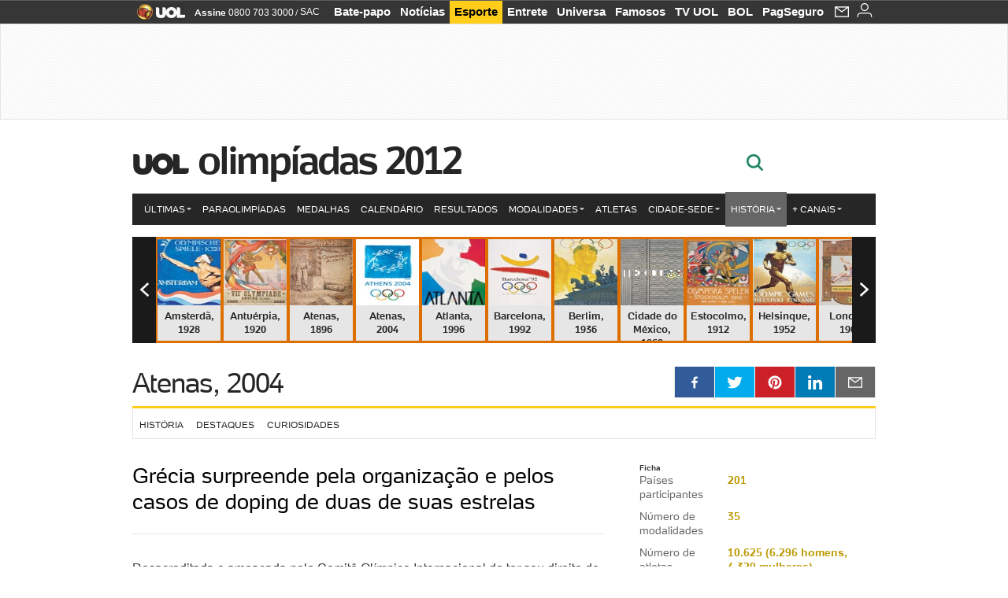

--- FILE ---
content_type: text/html;charset=UTF-8
request_url: https://olimpiadas.uol.com.br/2012/historia-das-olimpiadas/atenas-2004/?abrefoto=55
body_size: 36192
content:
<!DOCTYPE html> <html class="no-js" lang="pt-BR"> <head> <script>var _comscore=_comscore||[];_comscore.push({c1:"2",c2:"6036356",options:{enableFirstPartyCookie:true,bypassUserConsentRequirementFor1PCookie:true}});(function(){var s=document.createElement("script"),el=document.getElementsByTagName("script")[0];s.async=true;s.src="https://sb.scorecardresearch.com/cs/6036356/beacon.js";el.parentNode.insertBefore(s,el);})();</script> <link rel="dns-prefetch" href="https://conteudo.jsuol.com.br"> <link rel="dns-prefetch" href="https://stc.uol.com"> <link rel="dns-prefetch" href="https://conteudo.imguol.com.br"> <link rel="dns-prefetch" href="https://e.imguol.com"> <link rel="dns-prefetch" href="https://smetrics.uol.com.br"> <link rel="dns-prefetch" href="https://tm.uol.com.br"> <link rel="dns-prefetch" href="https://tm.jsuol.com.br"> <link rel="dns-prefetch" href="https://notify.uol.com.br"> <link rel="dns-prefetch" href="https://widget.perfil.uol.com.br"> <link rel="dns-prefetch" href="https://n.comentarios.uol.com.br"> <link rel="dns-prefetch" href="https://view.comentarios.uol.com.br"> <link rel="dns-prefetch" href="https://tagpage.uol.com.br"> <link rel="dns-prefetch" href="//mais.uol.com.br"> <link rel="dns-prefetch" href="https://tracker.bt.uol.com.br"> <link rel="dns-prefetch" href="https://dna.uol.com.br"> <link rel="dns-prefetch" href="https://logger.rm.uol.com.br"> <link rel="dns-prefetch" href="https://static.chartbeat.com"> <link rel="dns-prefetch" href="https://mab.chartbeat.com"> <link rel="dns-prefetch" href="https://ping.chartbeat.net"> <link rel="dns-prefetch" href="//www.googletagservices.com"> <link rel="dns-prefetch" href="//tt-10162-1.seg.t.tailtarget.com"><script>var inHeadTS=(new Date()).getTime();</script> <meta charset="utf-8"/> <meta http-equiv="X-UA-Compatible" content="IE=edge,chrome=1"/> <meta http-equiv="Content-type" content="text/html; charset=utf-8"/> <title>Olimpíadas 2004 - Atenas - História das Olimpíadas - UOL Olimpíadas 2012</title> <meta name="description" content="Veja como foram os jogos ol&iacute;mpicos de 2004 em Atenas. Veja destaques, curiosidades, quadro de medalhas e resultados das olimp&iacute;adas 2004."/> <meta name="robots" content="noodp, noydir"/> <meta name="p:domain_verify" content="3773adcdaf781c767a0dca14277f9101"/> <meta name="referrer" content="always"> <meta property="fb:pages" content="146391125938238"/> <meta property="fb:pages" content="702958396425837"> <meta property="fb:pages" content="221456874659747"> <meta property="fb:pages" content="124493634232128"/> <meta property="fb:pages" content="115401215190141"/> <meta property="fb:pages" content="123014924007"> <meta property="fb:pages" content="120098554660"/> <meta property="fb:pages" content="21539158238"/> <meta property="fb:pages" content="124400289445"/> <meta property="fb:pages" content="143813098922"/> <meta property="fb:pages" content="21539158238"> <meta property="fb:pages" content="357889721305340"> <link rel="shortcut icon" href="//h.imguol.com/favicon.ico" type="image/x-icon"/> <link rel="apple-touch-icon" href="http://img.uol.com.br/image_src/esporte.gif"/> <meta name="application-name" content="UOL Olimpíadas 2012"/> <meta name="msapplication-tooltip" content="Olimpíadas 2004 - Atenas - História das Olimpíadas - UOL Olimpíadas 2012"/> <meta name="msapplication-starturl" content="http://olimpiadas.uol.com.br/"/> <meta name="msapplication-navbutton-color" content="#194C7F"/> <meta name="msapplication-task" content="name=Bate-papo UOL;action-uri=//batepapo.uol.com.br/; icon-uri=//h.imguol.com/favicon.ico; window=self"/> <meta name="msapplication-task" content="name=Email;action-uri=//email.uol.com.br/; icon-uri=//h.imguol.com/favicon.ico; window=self"/> <meta name="msapplication-task" content="name=UOL Olimpíadas 2012 - Notícias;action-uri=http://olimpiadas.uol.com.br/noticias/; icon-uri=//h.imguol.com/favicon.ico; window=self"/> <meta name="msapplication-task" content="name=UOL Olimpíadas 2012 - Fotos;action-uri=http://olimpiadas.uol.com.br/fotos/; icon-uri=//h.imguol.com/favicon.ico; window=self"/> <meta name="msapplication-task" content="name=UOL Olimpíadas 2012 - Vídeos;action-uri=http://olimpiadas.uol.com.br/videos/; icon-uri=//h.imguol.com/favicon.ico; window=self"/> <script type="text/javascript">(function(){var overrideWurfl={},availableOverride=true,listSize=0,marrakeshCookie="",testUA=null,theUA,de="",_debug=(window.debugWurfl)?window.debugWurfl.active:false;overrideWurfl={list:["Opera/\d{0,1}.\d{0,3}(.*)(; Opera Mobi/)(.*)(Presto/)","(Android 4.)","(BB10)","(Lumia)","(Mobile)","(iPhone)","(Windows Phone)"],blackList:["iPad","Xoom","MZ604","GT-P5100","GT-P1000"],init:function(){marrakeshCookie=new RegExp(".*?x-user-agent-class=(.*?)(;.*?$|$)","g");theUA=navigator.userAgent.toString();listSize=overrideWurfl.list.length;blackListSize=overrideWurfl.blackList.length;while(blackListSize--){if(theUA.match(overrideWurfl.blackList[blackListSize])){if(_debug){window.debugWurfl._data.blacklistMatchs.push(overrideWurfl.blackList[blackListSize]);}availableOverride=false;}}if(availableOverride){while(listSize--){testUA=theUA.match(overrideWurfl.list[listSize]);if(testUA!==null){if(_debug){window.debugWurfl._data.listMatchs.push(overrideWurfl.list[listSize]);}var uaCookie=unescape(document.cookie.replace(marrakeshCookie,"$1"));if(uaCookie!=="WEB"){de=new Date();de.setDate(de.getDate()+4);if(!_debug){document.cookie="x-user-agent-class=SMART; expires="+de.toUTCString()+"; path=/;domain=.uol.com.br";window.location.reload();}}}}}}};overrideWurfl.init();}());</script> <script type="text/javascript">/*!
 * onDomReady.js 1.2 (c) 2012 Tubal Martin - MIT license
 * https://github.com/tubalmartin/ondomready
 */
;!function(e){typeof define=="function"&&define.amd?define(e):window.onDomReady=e();}(function(){function d(e){if(!h){if(!t.body){return m(d);}h=!0;while(e=p.shift()){m(e);}}}function v(){l?(t.removeEventListener(a,v,r),d()):t[s]===i&&(t.detachEvent(f,v),d());}function m(e,t){setTimeout(e,+t>=0?t:1);}function y(e){h?m(e):p.push(e);}var e=window,t=e.document,n=t.documentElement,r=!1,i="complete",s="readyState",o="attachEvent",u="addEventListener",a="DOMContentLoaded",f="onreadystatechange",l=u in t,c=r,h=r,p=[];if(t[s]===i){m(d);}else{if(l){t[u](a,v,r),e[u]("load",d,r);}else{t[o](f,v),e[o]("onload",d);try{c=e.frameElement==null&&n;}catch(g){}c&&c.doScroll&&function b(){if(!h){try{c.doScroll("left");}catch(e){return m(b,50);}d();}}();}}return y.version="1.2",y;});
/*!
 * umod (c) 2013 - UOL
 * //conteudo.jsuol.com.br/c/_template/v1/web/js/umod.js
 */
;var umod=(function(w,d){var is_debug=/debug=true/.test(location.search),debug=function(t){is_debug&&console.log(t);};var internal={"slider":{"url":"https://conteudo.jsuol.com.br/c/_template/v1/web/js/lib.slider/slider.js","obj":function(){return Lib.Slider;}},"timeline":{"url":"https://conteudo.jsuol.com.br/c/_template/v1/web/js/lib.uoltimeline/timeline.js","obj":function(){return Lib.Timeline;}},"share":{"url":"//conteudo.jsuol.com.br/c/_template/v1/web/js/lib.share/share.js","obj":function(){return Lib.Share;},"selector":".pg-share-box"}},external={"jquery":{"url":"https://conteudo.jsuol.com.br/c/jquery/jquery.js","obj":function(){return window.jQuery;}},"jquery.history":{"url":"https://conteudo.jsuol.com.br/c/jquery/jquery.history.js","obj":function(){return window.jQuery.fn.history;}},"jquery.hashchange":{"url":"https://conteudo.jsuol.com.br/c/jquery/jquery.hashchange.js","obj":function(){return window.jQuery.fn.hashchange;}},"jquery.rotativo":{"url":"https://conteudo.jsuol.com.br/c/_template/v1/web/js/lib.rotativo/rotativo.js","obj":function(){return window.jQuery.fn.rotativo;}},"jquery.lightbox":{"url":"https://conteudo.jsuol.com.br/c/_template/v1/web/js/lib.lightbox/lightbox.js","obj":function(){return window.jQuery.fn.lightbox;}},"datepicker":{"url":"https://conteudo.jsuol.com.br/c/jquery/datepicker/jquery.datepick.min.js","obj":function(){return window.jQuery.fn.datepick;}},"swfobject":{"url":"https://conteudo.jsuol.com.br/c/swfobject/swfobject.js","obj":function(){return window.swfobject;}},"highstock":{"url":"https://conteudo.jsuol.com.br/c/highstock/highstock.js","obj":function(){return window.Highstock;}},"highcharts":{"url":"https://conteudo.jsuol.com.br/c/highcharts/highcharts.js","obj":function(){return window.Highcharts;}},"highcharts.v3":{"url":"https://conteudo.jsuol.com.br/c/highcharts/v3/min.js","obj":function(){return window.Highcharts;}},"json":{"url":"https://conteudo.jsuol.com.br/c/json/json.js","obj":function(){return window.JSON;}},"hammer":{"url":"https://conteudo.jsuol.com.br/c/hammer/hammer.js","obj":function(){return window.Hammer;}},"jquery.hammer":{"url":"https://conteudo.jsuol.com.br/c/hammer/jquery.hammer.js","obj":function(){return window.jQuery.fn.hammer;}},"underscore":{"url":"https://conteudo.jsuol.com.br/c/underscore/underscore.js","obj":function(){return window._;}}};var internal_url_libs=(function(){var u={},i,lib;for(i in internal){lib=internal[i];lib.test=(function(test){return function(){return !!test.obj();};}(lib));u[lib.url]=internal[i];}for(i in external){lib=external[i];lib.test=(function(test){return function(){return !!test.obj();};}(lib));}return u;}());var loaded_script={};var loadScript=(function(w,d){var loaded=loaded_script,head,loadScript;loadScript=function(url,callback,scope,charset){head=head||document.getElementsByTagName("head")[0];url=url.replace(/((&|\?)(cache|v)=?[^&]+)+/g,"");if(loaded[url]){loaded[url].tag.getAttribute("ready")=="true"?callback.call(scope||null):loaded[url].callback.push(callback);return true;}if(callback instanceof Array==false){callback=[callback];}var sc=d.createElement("script");sc.type="text/javascript";sc.async=true;sc.charset=charset||"utf-8";sc.src=url+(is_debug?"?debug=true":"");sc.onload=sc.onreadystatechange=(function(url,callback,scope,sc){return function(){if(!sc.readyState||sc.readyState=="loaded"||sc.readyState=="complete"){head.removeChild(sc);sc.onload=sc.onreadystatechange=null;sc.setAttribute("ready","true");var f;while((f=callback.shift())){if(typeof f=="function"){f.call(scope||null);}}}};})(url,callback,scope,sc);head.insertBefore(sc,head.firstChild);loaded[url]={"tag":sc,"callback":callback};return sc;};return loadScript;}(w,d));function capitalizeName(name){name=name.toLowerCase();if(name.length<3){return name.toUpperCase();}return name.charAt(0).toUpperCase()+name.slice(1);}function cloneArray(arr){var t=arr.length,n=[],i;for(i=0;i<t;i++){n.push(arr[i]);}return n;}function map(arr,func){var n=[];for(var i=0,m=arr.length;i<m;i++){var ret=func.call(null,arr[i]);if(typeof ret=="function"){n.push(ret());}}return n;}var umod=w.umod||{};var Lib=w.Lib=w.Lib||{};var pre_callback={};var loaded_lib={};umod.register=function(name,url,dependencies,mod){name=capitalizeName(name);if(loaded_lib[name]==true){debug("["+name+"]\tlib já registrada, ignorando.");return Lib[name]._umod;}debug("["+name+"]\tregistrando módulo");if(this.get(name)!==false){return this.get(name)._umod;}Lib[name]=mod;mod._umod={"name":name,"ready":false,"callback":pre_callback[name]||[],"dependencies":dependencies,"_dependencies":cloneArray(dependencies),"whenDone":function(f){umod.exec(name,f);}};mod.ready=mod._umod.whenDone;pre_callback[name]&&delete pre_callback[name];var hash_name=name.toLowerCase();if(!internal[hash_name]){internal[hash_name]={"url":url,"obj":function(){return false;}};internal_url_libs[url]=hash_name;mod.ready(function(){internal[hash_name].test=function(){return true;};});}this.dependencies(name);loaded_lib[name]=true;loaded_lib[url]=true;return mod._umod;};umod.load=function(script,callback){var url=internal[script]||external[script],is_url=/^http/.test(script)==true;if(url||is_url==true){if(url&&url.test()===false||is_url==true){url=(url&&url.url)||script;loadScript(url,(function(){return function(){is_url&&(script=internal_url_libs[script]||script);internal[script]?umod.exec(script,callback):(function(){if(is_url==true||!!internal[script]==false){loaded_lib[script]=true;}if(is_url==false&&url){loaded_lib[url]=true;}typeof callback=="function"&&callback();}());};}()));return true;}else{typeof callback=="function"&&callback.call(null);return true;}}return false;};umod.get=function(name){name=capitalizeName(name);if(name){return Lib[name]||false;}return Lib;};umod.exec=function(name,func){name=capitalizeName(name);var mod=this.get(name);if(mod==false){pre_callback[name]=pre_callback[name]||[];pre_callback[name].push(func);return false;}var _umod=mod._umod,self=this;if(_umod.ready==false){debug("["+name+"]\thá dependências, execução na fila");_umod.callback.push(function(){self.exec(name,func);});return _umod;}if(typeof func=="function"){onDomReady(function(){func.call(mod);});}return true||_umod;};umod.dependencies=function(name){name=capitalizeName(name);var mod=this.get(name),dependencies=mod._umod._dependencies;if(dependencies.length){debug("["+name+"]\tcarregando dependência ("+dependencies[0]+")");return this.load(dependencies.shift(),function(){umod.dependencies(name);});}this.ready(name);};umod.objects=function(name){name=capitalizeName(name);var _umod=this.get(name)._umod;return map(_umod.dependencies,function(id){return(internal[id]||external[id]||{}).obj||null;});};umod.ready=function(name){name=capitalizeName(name);var mod=this.get(name),_umod=mod._umod,callbacks=_umod.callback,callback;_umod.ready=true;debug("["+name+"]\tready");var lib=Lib[name]=typeof mod=="function"?mod.apply(mod,this.objects(name)):mod;lib._umod=_umod;lib.ready=_umod.whenDone;(typeof lib._constructor=="function"||typeof lib.constructor=="function")&&this.exec(name,lib._constructor||lib.constructor);while((callback=callbacks.shift())){this.exec(name,callback);}delete _umod._dependencies;delete _umod.callback;delete _umod.whenDone;return true;};umod.loaded=loaded_lib;onDomReady(function(){var libs=internal,lib,name,selector;if(document.querySelectorAll||window.jQuery){for(name in libs){selector=[];lib=libs[name];if(lib.selector){if(document.querySelectorAll){selector=document.querySelectorAll(lib.selector);}else{if(window.jQuery){selector=jQuery(lib.selector);}}}if(selector.length>0){umod.load(name);}}}});umod.version="1.13.07 build 11.1148";return umod;}(window,document));</script> <link type="text/css" rel="stylesheet" href="//conteudo.jsuol.com.br/c/_template/v1/_geral/css/styles.css?&file=geral&type=parse&versao=v1&plataforma=web&portal=uol&media=tagpage&cache=1gddg11m9"/> <link type="text/css" rel="stylesheet" href="//conteudo.jsuol.com.br/c/_template/v1/_geral/css/styles.css?&file=especifico&type=parse&versao=v1&plataforma=web&portal=uol&estacao=esporte&estacao-id=olimpiadas-2012&cache=1gddg11m9"/> <link type="text/css" rel="stylesheet" href="//conteudo.jsuol.com.br/c/_template/v1/web/uol/css/estacao/olimpiadas/estacao.css?&cache=1gddg11m9"/> <link type="text/css" rel="stylesheet" href="//conteudo.jsuol.com.br/c/_template/v1/web/uol/css/estacao/esporte/esporte.css?&cache=1gddg11m9"/> <link type="text/css" rel="stylesheet" href="/historia-das-olimpiadas/css/styles.css?&cache=1gddg11m9"/> <link type="text/css" rel="stylesheet" href="//conteudo.jsuol.com.br/c/_template/v1/web/css/gera-modulo.css?&cache=1gddg11m9"/> <link type="text/css" rel="stylesheet" href="//conteudo.jsuol.com.br/c/_template/v1/web/uol/css/modulo/gera-modulos/animated-gif.css?&cache=1gddg11m9"/> <link type="text/css" rel="stylesheet" href="//conteudo.jsuol.com.br/c/_template/v1/web/uol/css/estrutura/conteudo-auxiliar.css?&cache=1gddg11m9"/> <script type="text/javascript" src="https://conteudo.jsuol.com.br/c/modernizr/modernizr.js"></script> <script>var useBannerAsync=("true"=="true");window.uolads=window.uolads||[];</script> <script type="text/javascript">window.universal_variable=window.universal_variable||{};window.universal_variable.dfp={"custom_params":{"subchan":"olimpiadas","keyword":""}};window.universal_variable.page=window.universal_variable.page||{};window.universal_variable.sc=window.universal_variable.sc||{};window.universal_variable.sc.components=window.universal_variable.sc.components||[];if(document.cookie.match(/widget-notificacao/g)){universal_variable.sc.components=["widget-notificacoes-logado"];}else{universal_variable.sc.components=["widget-notificacoes-deslogado"];}window.universal_variable.page.tags=[];</script> <script async src="https://www.googletagservices.com/tag/js/gpt.js"></script> <script async src="https://tm.jsuol.com.br/modules/external/tailtarget/profiles.js"></script> <script async src="https://tm.jsuol.com.br/modules/external/tailtarget/t3m/TT-10162-1/CT-10.js"></script> <script async src="https://tm.jsuol.com.br/uoltm.js?id=zvcg6p"></script> <script type="text/javascript" src="https://conteudo.jsuol.com.br/c/_template/v1/web/js/uolutils.js?&cache=1gddg11m9" charset="utf-8"></script> <meta content="Atenas, 2004" name="title"/> <meta property="og:title" content="Atenas, 2004"/> <meta property="og:description" content="Veja como foram os jogos olímpicos de 2004 em Atenas. Veja destaques, curiosidades, quadro de medalhas e resultados das olimpíadas 2004."/> <meta property="og:image" content="https://ol.i.uol.com.br/2008/historia/posters/2004_poster_i.jpg"/> <meta property="og:url" content="https://olimpiadas.uol.com.br/2012/historia-das-olimpiadas/atenas-2004/"/> <meta property="fb:app_id" content="190329594333794"/> <meta property="og:site_name" content="UOL Olimpíadas 2012"/> <meta property="og:locale" content="pt_BR"/> <meta property="og:type" content="article"/> <meta itemprop="name" content="Atenas, 2004"/> <meta itemprop="description" content="Veja como foram os jogos olímpicos de 2004 em Atenas. Veja destaques, curiosidades, quadro de medalhas e resultados das olimpíadas 2004."/> <meta itemprop="image" content="https://ol.i.uol.com.br/2008/historia/posters/2004_poster_i.jpg"/> <meta name="twitter:card" content="summary_large_image"> <meta name="twitter:site" content="@UOL"> <meta name="twitter:title" content="Atenas, 2004"> <meta name="twitter:description" content=" "> <meta name="twitter:image:src" content="https://ol.i.uol.com.br/2008/historia/posters/2004_poster_i.jpg"> <meta name="twitter:creator" content=""> <meta name="twitter:domain" content=""> <link rel="image_src" href="https://ol.i.uol.com.br/2008/historia/posters/2004_poster_i.jpg"/> <script type="text/javascript">var _sf_async_config=_sf_async_config||{};_sf_async_config.uid=61085;_sf_async_config.domain="uol.com.br";_sf_async_config.flickerControl=false;_sf_async_config.useCanonical=true;_sf_async_config.autoDetect=false;var _sf_startpt=(new Date()).getTime();</script> <script async src="https://static.chartbeat.com/js/chartbeat_mab.js"></script> </head> <body class="projeto-2011 tagpage home "> <noscript><img src="https://sb.scorecardresearch.com/p?c1=2&c2=6036356&cv=4.4.0&cj=1&sd"/></noscript> <div class="barrauol-bg full" id="barrav2"> <div class="buol2011" id="barrauol"> <ul class="poll-left"> <li class="logouol"><a href="https://www.uol.com.br/" target="_top" title="UOL - O melhor conteúdo"> <img data-metrics='{"reference":"uol","event-label":"header","action":"https://www.uol.com.br/"}' src="https://conteudo.imguol.com.br/c/_layout/v1/_geral/icones/logo-uol-2.png" border="0" width="61" height="20" alt="UOL - O melhor conteúdo" title="UOL - O melhor conteúdo"></a> </li> <li class="suporte assinen"><a href="https://assine.uol.com.br/?cmpid=barrauol" target="_top"><strong data-metrics='{"reference":"assine","event-label":"header","action":"https://assine.uol.com.br/?cmpid=barrauol"}'>Assine</strong>&nbsp;<span data-metrics='{"reference":"assine","event-label":"header","action":"https://assine.uol.com.br/?cmpid=barrauol"}'>0800 703 3000</span></a></li> <li class="suporte slash"><span>/</span></li> <li class="suporte sacn"><a data-metrics='{"reference":"sac","event-label":"header"}' href="https://sac.uol.com.br/">SAC</a></li> </ul> <ul class="poll-right"> <li class="canal buol_bate-papo"><a data-metrics='{"reference":"batepapo","event-label":"header"}' class="h-bg-color1" href="https://batepapo.uol.com.br/">Bate-papo</a></li> <li class="canal buol_noticias"><a data-metrics='{"reference":"noticias","event-label":"header"}' class="h-bg-color1" href="https://noticias.uol.com.br/">Notícias</a></li> <li class="canal buol_esporte"><a data-metrics='{"reference":"esporte","event-label":"header"}' class="h-bg-color1" href="https://esporte.uol.com.br/">Esporte</a></li> <li class="canal buol_entretenimento"><a data-metrics='{"reference":"entretenimento","event-label":"header"}' class="h-bg-color1" href="https://entretenimento.uol.com.br/">Entrete</a></li> <li class="canal buol_mulher"><a data-metrics='{"reference":"universa","event-label":"header"}' class="h-bg-color1" href="https://universa.uol.com.br/">Universa</a></li> <li class="canal buol_radio"><a data-metrics='{"reference":"tvefamosos","event-label":"header"}' class="h-bg-color1" href="https://tvefamosos.uol.com.br/">Famosos</a></li> <li class="canal buol_video"><a data-metrics='{"reference":"tvuol","event-label":"header"}' class="h-bg-color1" href="https://tvuol.uol.com.br/">TV UOL</a></li> <li class="canal buol_e-mailgratis"><a data-metrics='{"reference":"bol","event-label":"header"}' class="h-bg-color1" href="https://www.bol.uol.com.br/">BOL</a></li> <li class="canal buol_shopping"><a data-metrics='{"reference":"pagseguro","event-label":"header"}' class="h-bg-color1" href="https://clicklogger.rm.uol.com.br/?prd=32&grp=src:210;chn:539;cpg:barrauol;creative:barrauol-pagseguro&msr=Cliques%20de%20Origem:1&oper=11&redir=https://pagseguro.uol.com.br/">PagSeguro</a></li> <li class="canal buol_e-mail"> <a class="h-bg-color1" id="notification-email" data-metrics='{"reference":"email","event-label":"email-checkin-barra"}' href="https://email.uol.com.br/"> <i class="icon-mail pg-share-icon-e-mail"></i> </a> </li> <li class="canal buol_wnot"> <div id="profile-avatar"> <span class="login"><a></a></span> </div> </li> </ul> </div> </div> <div id="banner-stick" class="banner-stick"> <div class="publicidade-full-banner"> <div class="tm-ads " id="banner-728x90-area"> <script>window.uolads&&window.uolads.push({id:"banner-728x90-area"});</script> </div> </div> </div> <header id="header" class="pg-bgcolor1"> <section id="barra-estacao"> <div class="centraliza"> <h1 id="titulo-uol"> <a id="uol" href="//www.uol.com.br/" class="pg-color3 h-font-color1 transition-025 click:olimpiadas-2012_logo-uol"><span>UOL</span></a> <a class="estacao pg-color3 h-font-color1 transition-025 click:olimpiadas-2012_logo-header" href="http://olimpiadas.uol.com.br/2012/">Olimpíadas 2012</a> </h1> <span class="tm-ads selo" id="banner-120x35-area"> <script>window.uolads&&window.uolads.push({id:"banner-120x35-area"});</script> </span> <div class='outrasEstacoes'> <form role="search" id="busca" class="srch type" action="https://olimpiadas.uol.com.br/busca" method="get"> <div class="srchForm"> <div class="srchGlass"><i class="sprites1"></i></div> <div class="srchClose"><i class="sprites1"></i></div> <div class="srchInput"> <input type="text" name="term" placeholder="Busque notícias na web ou no UOL"/> </div> </div> </form> </div> </div> </section> </header> <nav id="header-menu" class="centraliza bg-conteudo"> <ul class="headerMenu bg-color1"> <li class="menuItem left drop h-pg-bgcolor1 h-font-color1 first transition-025"> <a class="click:olimpiadas-2012_menu_barra itemAnchor item-menu font-color3 h-font-color1" href="http://olimpiadas.uol.com.br/2012/ultimas/">Últimas<i class="pg-sprites1 drop-seta"></i></a> <div class="drop-container pg-bgcolor1 pg-bordercolor7 menu-flutuante"> <ul class="left"> <li class="subMenuItem h-pg-bgcolor8 transition-010"> <a class="click:olimpiadas-2012_submenu_barra subItemAnchor item-menu pg-color5 titulo transition-010" href="http://olimpiadas.uol.com.br/2012/ultimas/"> Página principal <i class="pg-sprites1 seta"></i> </a> </li> <li class="subMenuItem h-pg-bgcolor8 transition-010"> <a class="click:olimpiadas-2012_submenu_barra subItemAnchor item-menu pg-color5 transition-010" href="http://olimpiadas.uol.com.br/2012/noticias/"> Notícias </a> </li> <li class="subMenuItem h-pg-bgcolor8 transition-010"> <a class="click:olimpiadas-2012_submenu_barra subItemAnchor item-menu pg-color5 transition-010" href="http://olimpiadas.uol.com.br/2012/fotos/"> Fotos </a> </li> <li class="subMenuItem h-pg-bgcolor8 transition-010"> <a class="click:olimpiadas-2012_submenu_barra subItemAnchor item-menu pg-color5 transition-010" href="http://olimpiadas.uol.com.br/2012/videos/"> Vídeos </a> </li> <li class="subMenuItem h-pg-bgcolor8 transition-010"> <a class="click:olimpiadas-2012_submenu_barra subItemAnchor item-menu pg-color5 transition-010" href="http://olimpiadas.uol.com.br/2012/infograficos/"> Infográficos </a> </li> </ul> </div> </li> <li class="menuItem left h-bg-color2 transition-025"> <a class="click:olimpiadas-2012_menu_barra itemAnchor item-menu font-color3" href="http://olimpiadas.uol.com.br/2012/paraolimpiadas/">Paraolimpíadas</a> </li> <li class="menuItem left h-bg-color2 transition-025"> <a class="click:olimpiadas-2012_menu_barra itemAnchor item-menu font-color3" href="http://olimpiadas.uol.com.br/2012/quadro-de-medalhas/">Medalhas</a> </li> <li class="menuItem left h-bg-color2 transition-025"> <a class="click:olimpiadas-2012_menu_barra itemAnchor item-menu font-color3" href="http://olimpiadas.uol.com.br/2012/sobre-as-olimpiadas/calendario-geral/">Calendário</a> </li> <li class="menuItem left h-bg-color2 transition-025"> <a class="click:olimpiadas-2012_menu_barra itemAnchor item-menu font-color3" href="http://olimpiadas.uol.com.br/2012/provas-e-resultados/">Resultados</a> </li> <li class="menuItem left drop h-pg-bgcolor1 h-font-color1 transition-025"> <a class="click:olimpiadas-2012_menu_barra itemAnchor item-menu font-color3 h-font-color1" href="http://olimpiadas.uol.com.br/2012/modalidades/">Modalidades<i class="pg-sprites1 drop-seta"></i></a> <div class="drop-container pg-bgcolor1 pg-bordercolor7 menu-flutuante colunado cols-2 "> <ul class="left"> <li class="subMenuItem h-pg-bgcolor8 transition-010"> <a class="click:olimpiadas-2012_submenu_barra subItemAnchor item-menu pg-color5 transition-010" href="http://olimpiadas.uol.com.br/2012/modalidades/atletismo/"> Atletismo </a> </li> <li class="subMenuItem h-pg-bgcolor8 transition-010"> <a class="click:olimpiadas-2012_submenu_barra subItemAnchor item-menu pg-color5 transition-010" href="http://olimpiadas.uol.com.br/2012/modalidades/badminton/"> Badminton </a> </li> <li class="subMenuItem h-pg-bgcolor8 transition-010"> <a class="click:olimpiadas-2012_submenu_barra subItemAnchor item-menu pg-color5 transition-010" href="http://olimpiadas.uol.com.br/2012/modalidades/basquete/"> Basquete </a> </li> <li class="subMenuItem h-pg-bgcolor8 transition-010"> <a class="click:olimpiadas-2012_submenu_barra subItemAnchor item-menu pg-color5 transition-010" href="http://olimpiadas.uol.com.br/2012/modalidades/boxe/"> Boxe </a> </li> <li class="subMenuItem h-pg-bgcolor8 transition-010"> <a class="click:olimpiadas-2012_submenu_barra subItemAnchor item-menu pg-color5 transition-010" href="http://olimpiadas.uol.com.br/2012/modalidades/canoagem/"> Canoagem </a> </li> <li class="subMenuItem h-pg-bgcolor8 transition-010"> <a class="click:olimpiadas-2012_submenu_barra subItemAnchor item-menu pg-color5 transition-010" href="http://olimpiadas.uol.com.br/2012/modalidades/ciclismo/"> Ciclismo </a> </li> <li class="subMenuItem h-pg-bgcolor8 transition-010"> <a class="click:olimpiadas-2012_submenu_barra subItemAnchor item-menu pg-color5 transition-010" href="http://olimpiadas.uol.com.br/2012/modalidades/esgrima/"> Esgrima </a> </li> <li class="subMenuItem h-pg-bgcolor8 transition-010"> <a class="click:olimpiadas-2012_submenu_barra subItemAnchor item-menu pg-color5 transition-010" href="http://olimpiadas.uol.com.br/2012/modalidades/futebol/"> Futebol </a> </li> <li class="subMenuItem h-pg-bgcolor8 transition-010"> <a class="click:olimpiadas-2012_submenu_barra subItemAnchor item-menu pg-color5 transition-010" href="http://olimpiadas.uol.com.br/2012/modalidades/ginastica/"> Ginástica </a> </li> <li class="subMenuItem h-pg-bgcolor8 transition-010"> <a class="click:olimpiadas-2012_submenu_barra subItemAnchor item-menu pg-color5 transition-010" href="http://olimpiadas.uol.com.br/2012/modalidades/handebol/"> Handebol </a> </li> <li class="subMenuItem h-pg-bgcolor8 transition-010"> <a class="click:olimpiadas-2012_submenu_barra subItemAnchor item-menu pg-color5 transition-010" href="http://olimpiadas.uol.com.br/2012/modalidades/hipismo/"> Hipismo </a> </li> <li class="subMenuItem h-pg-bgcolor8 transition-010"> <a class="click:olimpiadas-2012_submenu_barra subItemAnchor item-menu pg-color5 transition-010" href="http://olimpiadas.uol.com.br/2012/modalidades/hoquei-na-grama/"> Hóquei na grama </a> </li> <li class="subMenuItem h-pg-bgcolor8 transition-010"> <a class="click:olimpiadas-2012_submenu_barra subItemAnchor item-menu pg-color5 transition-010" href="http://olimpiadas.uol.com.br/2012/modalidades/judo/"> Judô </a> </li> <li class="subMenuItem h-pg-bgcolor8 transition-010"> <a class="click:olimpiadas-2012_submenu_barra subItemAnchor item-menu pg-color5 transition-010" href="http://olimpiadas.uol.com.br/2012/modalidades/levantamento-de-peso/"> Levantamento de peso </a> </li> <li class="subMenuItem h-pg-bgcolor8 transition-010"> <a class="click:olimpiadas-2012_submenu_barra subItemAnchor item-menu pg-color5 transition-010" href="http://olimpiadas.uol.com.br/2012/modalidades/lutas/"> Lutas </a> </li> </ul> <ul class="left"> <li class="subMenuItem h-pg-bgcolor8 transition-010"> <a class="click:olimpiadas-2012_submenu_barra subItemAnchor item-menu pg-color5 transition-010" href="http://olimpiadas.uol.com.br/2012/modalidades/nado-sincronizado/"> Nado sincronizado </a> </li> <li class="subMenuItem h-pg-bgcolor8 transition-010"> <a class="click:olimpiadas-2012_submenu_barra subItemAnchor item-menu pg-color5 transition-010" href="http://olimpiadas.uol.com.br/2012/modalidades/natacao/"> Natação </a> </li> <li class="subMenuItem h-pg-bgcolor8 transition-010"> <a class="click:olimpiadas-2012_submenu_barra subItemAnchor item-menu pg-color5 transition-010" href="http://olimpiadas.uol.com.br/2012/modalidades/pentatlo-moderno/"> Pentatlo moderno </a> </li> <li class="subMenuItem h-pg-bgcolor8 transition-010"> <a class="click:olimpiadas-2012_submenu_barra subItemAnchor item-menu pg-color5 transition-010" href="http://olimpiadas.uol.com.br/2012/modalidades/polo-aquatico/"> Polo aquático </a> </li> <li class="subMenuItem h-pg-bgcolor8 transition-010"> <a class="click:olimpiadas-2012_submenu_barra subItemAnchor item-menu pg-color5 transition-010" href="http://olimpiadas.uol.com.br/2012/modalidades/remo/"> Remo </a> </li> <li class="subMenuItem h-pg-bgcolor8 transition-010"> <a class="click:olimpiadas-2012_submenu_barra subItemAnchor item-menu pg-color5 transition-010" href="http://olimpiadas.uol.com.br/2012/modalidades/saltos-ornamentais/"> Saltos ornamentais </a> </li> <li class="subMenuItem h-pg-bgcolor8 transition-010"> <a class="click:olimpiadas-2012_submenu_barra subItemAnchor item-menu pg-color5 transition-010" href="http://olimpiadas.uol.com.br/2012/modalidades/taekwondo/"> Taekwondo </a> </li> <li class="subMenuItem h-pg-bgcolor8 transition-010"> <a class="click:olimpiadas-2012_submenu_barra subItemAnchor item-menu pg-color5 transition-010" href="http://olimpiadas.uol.com.br/2012/modalidades/tenis/"> Tênis </a> </li> <li class="subMenuItem h-pg-bgcolor8 transition-010"> <a class="click:olimpiadas-2012_submenu_barra subItemAnchor item-menu pg-color5 transition-010" href="http://olimpiadas.uol.com.br/2012/modalidades/tenis-de-mesa/"> Tênis de mesa </a> </li> <li class="subMenuItem h-pg-bgcolor8 transition-010"> <a class="click:olimpiadas-2012_submenu_barra subItemAnchor item-menu pg-color5 transition-010" href="http://olimpiadas.uol.com.br/2012/modalidades/tiro/"> Tiro </a> </li> <li class="subMenuItem h-pg-bgcolor8 transition-010"> <a class="click:olimpiadas-2012_submenu_barra subItemAnchor item-menu pg-color5 transition-010" href="http://olimpiadas.uol.com.br/2012/modalidades/tiro-com-arco/"> Tiro com arco </a> </li> <li class="subMenuItem h-pg-bgcolor8 transition-010"> <a class="click:olimpiadas-2012_submenu_barra subItemAnchor item-menu pg-color5 transition-010" href="http://olimpiadas.uol.com.br/2012/modalidades/triatlo/"> Triatlo </a> </li> <li class="subMenuItem h-pg-bgcolor8 transition-010"> <a class="click:olimpiadas-2012_submenu_barra subItemAnchor item-menu pg-color5 transition-010" href="http://olimpiadas.uol.com.br/2012/modalidades/vela/"> Vela </a> </li> <li class="subMenuItem h-pg-bgcolor8 transition-010"> <a class="click:olimpiadas-2012_submenu_barra subItemAnchor item-menu pg-color5 transition-010" href="http://olimpiadas.uol.com.br/2012/modalidades/volei/"> Vôlei </a> </li> <li class="subMenuItem h-pg-bgcolor8 transition-010"> <a class="click:olimpiadas-2012_submenu_barra subItemAnchor item-menu pg-color5 transition-010" href="http://olimpiadas.uol.com.br/2012/modalidades/volei-de-praia/"> Vôlei de praia </a> </li> </ul> </div> </li> <li class="menuItem left h-bg-color2 transition-025"> <a class="click:olimpiadas-2012_menu_barra itemAnchor item-menu font-color3" href="http://olimpiadas.uol.com.br/2012/atletas/">Atletas</a> </li> <li class="menuItem left drop h-pg-bgcolor1 h-font-color1 transition-025"> <a class="click:olimpiadas-2012_menu_barra itemAnchor item-menu font-color3 h-font-color1" href="http://olimpiadas.uol.com.br/2012/sobre-as-olimpiadas/londres/">Cidade-sede<i class="pg-sprites1 drop-seta"></i></a> <div class="drop-container pg-bgcolor1 pg-bordercolor7 menu-flutuante"> <ul class="left"> <li class="subMenuItem h-pg-bgcolor8 transition-010"> <a class="click:olimpiadas-2012_submenu_barra subItemAnchor item-menu pg-color5 transition-010" href="http://olimpiadas.uol.com.br/2012/sobre-as-olimpiadas/tocha-olimpica/"> Tocha olímpica </a> </li> <li class="subMenuItem h-pg-bgcolor8 transition-010"> <a class="click:olimpiadas-2012_submenu_barra subItemAnchor item-menu pg-color5 transition-010" href="http://olimpiadas.uol.com.br/2012/sobre-as-olimpiadas/mascotes/"> Mascotes </a> </li> <li class="subMenuItem h-pg-bgcolor8 transition-010"> <a class="click:olimpiadas-2012_submenu_barra subItemAnchor item-menu pg-color5 transition-010" href="http://olimpiadas.uol.com.br/album/2012/03/18/as-sedes-dos-jogos-olimpicos-de-londres.htm"> Locais de prova </a> </li> <li class="subMenuItem h-pg-bgcolor8 transition-010"> <a class="click:olimpiadas-2012_submenu_barra subItemAnchor item-menu pg-color5 transition-010" href="http://olimpiadas.uol.com.br/2012/londres-eu-fui/"> Londres eu fui </a> </li> </ul> </div> </li> <li class="menuItem left drop h-pg-bgcolor1 h-font-color1 transition-025 bg-color2 selected"> <a class="click:olimpiadas-2012_menu_barra itemAnchor item-menu font-color3 h-font-color1" href="javascript:void();">História<i class="pg-sprites1 drop-seta"></i></a> <div class="drop-container pg-bgcolor1 pg-bordercolor7 menu-flutuante colunado cols-2 "> <ul class="left"> <li class="subMenuItem h-pg-bgcolor8 transition-010"> <a class="click:olimpiadas-2012_submenu_barra subItemAnchor item-menu pg-color5 transition-010" href="http://olimpiadas.uol.com.br/2012/historia-das-olimpiadas/atenas-1896/"> Atenas, 1896 </a> </li> <li class="subMenuItem h-pg-bgcolor8 transition-010"> <a class="click:olimpiadas-2012_submenu_barra subItemAnchor item-menu pg-color5 transition-010" href="http://olimpiadas.uol.com.br/2012/historia-das-olimpiadas/paris-1900/"> Paris, 1900 </a> </li> <li class="subMenuItem h-pg-bgcolor8 transition-010"> <a class="click:olimpiadas-2012_submenu_barra subItemAnchor item-menu pg-color5 transition-010" href="http://olimpiadas.uol.com.br/2012/historia-das-olimpiadas/saint-louis-1904/"> Saint Louis, 1904 </a> </li> <li class="subMenuItem h-pg-bgcolor8 transition-010"> <a class="click:olimpiadas-2012_submenu_barra subItemAnchor item-menu pg-color5 transition-010" href="http://olimpiadas.uol.com.br/2012/historia-das-olimpiadas/londres-1908/"> Londres, 1908 </a> </li> <li class="subMenuItem h-pg-bgcolor8 transition-010"> <a class="click:olimpiadas-2012_submenu_barra subItemAnchor item-menu pg-color5 transition-010" href="http://olimpiadas.uol.com.br/2012/historia-das-olimpiadas/estocolmo-1912/"> Estocolmo, 1912 </a> </li> <li class="subMenuItem h-pg-bgcolor8 transition-010"> <a class="click:olimpiadas-2012_submenu_barra subItemAnchor item-menu pg-color5 transition-010" href="http://olimpiadas.uol.com.br/2012/historia-das-olimpiadas/antuerpia-1920/"> Antuérpia, 1920 </a> </li> <li class="subMenuItem h-pg-bgcolor8 transition-010"> <a class="click:olimpiadas-2012_submenu_barra subItemAnchor item-menu pg-color5 transition-010" href="http://olimpiadas.uol.com.br/2012/historia-das-olimpiadas/paris-1924/"> Paris, 1924 </a> </li> <li class="subMenuItem h-pg-bgcolor8 transition-010"> <a class="click:olimpiadas-2012_submenu_barra subItemAnchor item-menu pg-color5 transition-010" href="http://olimpiadas.uol.com.br/2012/historia-das-olimpiadas/amsterda-1928/"> Amsterdã, 1928 </a> </li> <li class="subMenuItem h-pg-bgcolor8 transition-010"> <a class="click:olimpiadas-2012_submenu_barra subItemAnchor item-menu pg-color5 transition-010" href="http://olimpiadas.uol.com.br/2012/historia-das-olimpiadas/los-angeles-1932/"> Los Angeles, 1932 </a> </li> <li class="subMenuItem h-pg-bgcolor8 transition-010"> <a class="click:olimpiadas-2012_submenu_barra subItemAnchor item-menu pg-color5 transition-010" href="http://olimpiadas.uol.com.br/2012/historia-das-olimpiadas/berlim-1936/"> Berlim, 1936 </a> </li> <li class="subMenuItem h-pg-bgcolor8 transition-010"> <a class="click:olimpiadas-2012_submenu_barra subItemAnchor item-menu pg-color5 transition-010" href="http://olimpiadas.uol.com.br/2012/historia-das-olimpiadas/londres-1948/"> Londres, 1948 </a> </li> <li class="subMenuItem h-pg-bgcolor8 transition-010"> <a class="click:olimpiadas-2012_submenu_barra subItemAnchor item-menu pg-color5 transition-010" href="http://olimpiadas.uol.com.br/2012/historia-das-olimpiadas/helsinque-1952/"> Helsinque, 1952 </a> </li> <li class="subMenuItem h-pg-bgcolor8 transition-010"> <a class="click:olimpiadas-2012_submenu_barra subItemAnchor item-menu pg-color5 transition-010" href="http://olimpiadas.uol.com.br/2012/historia-das-olimpiadas/melbourne-1956/"> Melbourne, 1956 </a> </li> </ul> <ul class="left"> <li class="subMenuItem h-pg-bgcolor8 transition-010"> <a class="click:olimpiadas-2012_submenu_barra subItemAnchor item-menu pg-color5 transition-010" href="http://olimpiadas.uol.com.br/2012/historia-das-olimpiadas/roma-1960/"> Roma, 1960 </a> </li> <li class="subMenuItem h-pg-bgcolor8 transition-010"> <a class="click:olimpiadas-2012_submenu_barra subItemAnchor item-menu pg-color5 transition-010" href="http://olimpiadas.uol.com.br/2012/historia-das-olimpiadas/toquio-1964/"> Tóquio, 1964 </a> </li> <li class="subMenuItem h-pg-bgcolor8 transition-010"> <a class="click:olimpiadas-2012_submenu_barra subItemAnchor item-menu pg-color5 transition-010" href="http://olimpiadas.uol.com.br/2012/historia-das-olimpiadas/cidade-do-mexico-1968/"> Cidade do México, 1968 </a> </li> <li class="subMenuItem h-pg-bgcolor8 transition-010"> <a class="click:olimpiadas-2012_submenu_barra subItemAnchor item-menu pg-color5 transition-010" href="http://olimpiadas.uol.com.br/2012/historia-das-olimpiadas/munique-1972/"> Munique, 1972 </a> </li> <li class="subMenuItem h-pg-bgcolor8 transition-010"> <a class="click:olimpiadas-2012_submenu_barra subItemAnchor item-menu pg-color5 transition-010" href="http://olimpiadas.uol.com.br/2012/historia-das-olimpiadas/montreal-1976/"> Montreal 1976 </a> </li> <li class="subMenuItem h-pg-bgcolor8 transition-010"> <a class="click:olimpiadas-2012_submenu_barra subItemAnchor item-menu pg-color5 transition-010" href="http://olimpiadas.uol.com.br/2012/historia-das-olimpiadas/moscou-1980/"> Moscou, 1980 </a> </li> <li class="subMenuItem h-pg-bgcolor8 transition-010"> <a class="click:olimpiadas-2012_submenu_barra subItemAnchor item-menu pg-color5 transition-010" href="http://olimpiadas.uol.com.br/2012/historia-das-olimpiadas/los-angeles-1984/"> Los Angeles, 1984 </a> </li> <li class="subMenuItem h-pg-bgcolor8 transition-010"> <a class="click:olimpiadas-2012_submenu_barra subItemAnchor item-menu pg-color5 transition-010" href="http://olimpiadas.uol.com.br/2012/historia-das-olimpiadas/seul-1988/"> Seul, 1988 </a> </li> <li class="subMenuItem h-pg-bgcolor8 transition-010"> <a class="click:olimpiadas-2012_submenu_barra subItemAnchor item-menu pg-color5 transition-010" href="http://olimpiadas.uol.com.br/2012/historia-das-olimpiadas/barcelona-1992/"> Barcelona, 1992 </a> </li> <li class="subMenuItem h-pg-bgcolor8 transition-010"> <a class="click:olimpiadas-2012_submenu_barra subItemAnchor item-menu pg-color5 transition-010" href="http://olimpiadas.uol.com.br/2012/historia-das-olimpiadas/atlanta-1996/"> Atlanta, 1996 </a> </li> <li class="subMenuItem h-pg-bgcolor8 transition-010"> <a class="click:olimpiadas-2012_submenu_barra subItemAnchor item-menu pg-color5 transition-010" href="http://olimpiadas.uol.com.br/2012/historia-das-olimpiadas/sydney-2000/"> Sydney, 2000 </a> </li> <li class="subMenuItem h-pg-bgcolor8 transition-010 pg-bgcolor7 selected"> <a class="click:olimpiadas-2012_submenu_barra subItemAnchor item-menu pg-color5 transition-010" href="http://olimpiadas.uol.com.br/2012/historia-das-olimpiadas/atenas-2004/"> Atenas, 2004 </a> </li> <li class="subMenuItem h-pg-bgcolor8 transition-010"> <a class="click:olimpiadas-2012_submenu_barra subItemAnchor item-menu pg-color5 transition-010" href="http://olimpiadas.uol.com.br/2012/historia-das-olimpiadas/pequim-2008/"> Pequim, 2008 </a> </li> </ul> </div> </li> <li class="menuItem left drop h-pg-bgcolor1 h-font-color1 last transition-025"> <a class="click:olimpiadas-2012_menu_barra itemAnchor item-menu font-color3 h-font-color1" href="javascript:void();">+ Canais<i class="pg-sprites1 drop-seta"></i></a> <div class="drop-container pg-bgcolor1 pg-bordercolor7 menu-flutuante"> <ul class="left"> <li class="subMenuItem h-pg-bgcolor8 transition-010"> <a class="click:olimpiadas-2012_submenu_barra subItemAnchor item-menu pg-color5 transition-010" href="http://esporte.uol.com.br/"> Esporte </a> </li> <li class="subMenuItem h-pg-bgcolor8 transition-010"> <a class="click:olimpiadas-2012_submenu_barra subItemAnchor item-menu pg-color5 transition-010" href="https://esporte.uol.com.br/futebol/copa-do-mundo/​"> Copa do Mundo </a> </li> <li class="subMenuItem h-pg-bgcolor8 transition-010"> <a class="click:olimpiadas-2012_submenu_barra subItemAnchor item-menu pg-color5 transition-010" href="https://pan.uol.com.br/​"> Jogos Pan-Americanos </a> </li> </ul> </div> </li> </ul> </nav> <section id="conteudo"> <div class="centraliza"> <section role="main" itemscope itemtype="http://schema.org/webpage"> <div id="topo-colunas3" class="colunas colunas1"> <div class="coluna"> <section id="carrossel" class="carrossel-auxiliar rotativo composto mod no-lines mosaico-pequeno"> <nav class="effect:slide infinite:true slideshow autostart:false change:5 "> <ul class="viewport"> <li class="left bgcolor9 "> <a href="https://olimpiadas.uol.com.br/historia-das-olimpiadas/amsterda-1928/" class="click:olimpiadas-2012_historia-das-olimpiadas_carrossel-auxiliar" title="Amsterdã, 1928"> <img src="https://ol.i.uol.com.br/2008/historia/posters/1928_poster_i.jpg" class="thumb" title="Amsterdã, 1928" alt="Amsterdã, 1928"/> <div class="container"> <span class="content titulo pg-color3">Amsterdã, 1928</span> <div class="bg pg-bgcolor7"></div> </div> <div class="camada opacity0 bgcolor9 h-opacity20 transition-025"></div> </a> </li> <li class="left bgcolor9 "> <a href="https://olimpiadas.uol.com.br/historia-das-olimpiadas/antuerpia-1920/" class="click:olimpiadas-2012_historia-das-olimpiadas_carrossel-auxiliar" title="Antuérpia, 1920"> <img src="https://ol.i.uol.com.br/2008/historia/posters/1920_poster_i.jpg" class="thumb" title="Antuérpia, 1920" alt="Antuérpia, 1920"/> <div class="container"> <span class="content titulo pg-color3">Antuérpia, 1920</span> <div class="bg pg-bgcolor7"></div> </div> <div class="camada opacity0 bgcolor9 h-opacity20 transition-025"></div> </a> </li> <li class="left bgcolor9 "> <a href="https://olimpiadas.uol.com.br/historia-das-olimpiadas/atenas-1896/" class="click:olimpiadas-2012_historia-das-olimpiadas_carrossel-auxiliar" title="Atenas, 1896"> <img src="https://ol.i.uol.com.br/2008/historia/posters/1896_poster_t.jpg" class="thumb" title="Atenas, 1896" alt="Atenas, 1896"/> <div class="container"> <span class="content titulo pg-color3">Atenas, 1896</span> <div class="bg pg-bgcolor7"></div> </div> <div class="camada opacity0 bgcolor9 h-opacity20 transition-025"></div> </a> </li> <li class="left bgcolor9 "> <a href="https://olimpiadas.uol.com.br/historia-das-olimpiadas/atenas-2004/" class="click:olimpiadas-2012_historia-das-olimpiadas_carrossel-auxiliar" title="Atenas, 2004"> <img src="https://ol.i.uol.com.br/2008/historia/posters/2004_poster_i.jpg" class="thumb" title="Atenas, 2004" alt="Atenas, 2004"/> <div class="container"> <span class="content titulo pg-color3">Atenas, 2004</span> <div class="bg pg-bgcolor7"></div> </div> <div class="camada opacity0 bgcolor9 h-opacity20 transition-025"></div> </a> </li> <li class="left bgcolor9 "> <a href="https://olimpiadas.uol.com.br/historia-das-olimpiadas/atlanta-1996/" class="click:olimpiadas-2012_historia-das-olimpiadas_carrossel-auxiliar" title="Atlanta, 1996"> <img src="https://ol.i.uol.com.br/2008/historia/posters/1996_poster_i.jpg" class="thumb" title="Atlanta, 1996" alt="Atlanta, 1996"/> <div class="container"> <span class="content titulo pg-color3">Atlanta, 1996</span> <div class="bg pg-bgcolor7"></div> </div> <div class="camada opacity0 bgcolor9 h-opacity20 transition-025"></div> </a> </li> <li class="left bgcolor9 "> <a href="https://olimpiadas.uol.com.br/historia-das-olimpiadas/barcelona-1992/" class="click:olimpiadas-2012_historia-das-olimpiadas_carrossel-auxiliar" title="Barcelona, 1992"> <img src="https://ol.i.uol.com.br/2008/historia/posters/1992_poster_i.jpg" class="thumb" title="Barcelona, 1992" alt="Barcelona, 1992"/> <div class="container"> <span class="content titulo pg-color3">Barcelona, 1992</span> <div class="bg pg-bgcolor7"></div> </div> <div class="camada opacity0 bgcolor9 h-opacity20 transition-025"></div> </a> </li> <li class="left bgcolor9 "> <a href="https://olimpiadas.uol.com.br/historia-das-olimpiadas/berlim-1936/" class="click:olimpiadas-2012_historia-das-olimpiadas_carrossel-auxiliar" title="Berlim, 1936"> <img src="https://ol.i.uol.com.br/2008/historia/posters/1936_poster_i.jpg" class="thumb" title="Berlim, 1936" alt="Berlim, 1936"/> <div class="container"> <span class="content titulo pg-color3">Berlim, 1936</span> <div class="bg pg-bgcolor7"></div> </div> <div class="camada opacity0 bgcolor9 h-opacity20 transition-025"></div> </a> </li> <li class="left bgcolor9 "> <a href="https://olimpiadas.uol.com.br/historia-das-olimpiadas/cidade-do-mexico-1968/" class="click:olimpiadas-2012_historia-das-olimpiadas_carrossel-auxiliar" title="Cidade do México, 1968"> <img src="https://ol.i.uol.com.br/2008/historia/posters/1968_poster_i.jpg" class="thumb" title="Cidade do México, 1968" alt="Cidade do México, 1968"/> <div class="container"> <span class="content titulo pg-color3">Cidade do México, 1968</span> <div class="bg pg-bgcolor7"></div> </div> <div class="camada opacity0 bgcolor9 h-opacity20 transition-025"></div> </a> </li> <li class="left bgcolor9 "> <a href="https://olimpiadas.uol.com.br/historia-das-olimpiadas/estocolmo-1912/" class="click:olimpiadas-2012_historia-das-olimpiadas_carrossel-auxiliar" title="Estocolmo, 1912"> <img src="https://ol.i.uol.com.br/2008/historia/posters/1912_poster_i.jpg" class="thumb" title="Estocolmo, 1912" alt="Estocolmo, 1912"/> <div class="container"> <span class="content titulo pg-color3">Estocolmo, 1912</span> <div class="bg pg-bgcolor7"></div> </div> <div class="camada opacity0 bgcolor9 h-opacity20 transition-025"></div> </a> </li> <li class="left bgcolor9 "> <a href="https://olimpiadas.uol.com.br/historia-das-olimpiadas/helsinque-1952/" class="click:olimpiadas-2012_historia-das-olimpiadas_carrossel-auxiliar" title="Helsinque, 1952"> <img src="https://ol.i.uol.com.br/2008/historia/posters/1952_poster_i.jpg" class="thumb" title="Helsinque, 1952" alt="Helsinque, 1952"/> <div class="container"> <span class="content titulo pg-color3">Helsinque, 1952</span> <div class="bg pg-bgcolor7"></div> </div> <div class="camada opacity0 bgcolor9 h-opacity20 transition-025"></div> </a> </li> <li class="left bgcolor9 "> <a href="https://olimpiadas.uol.com.br/historia-das-olimpiadas/londres-1908/" class="click:olimpiadas-2012_historia-das-olimpiadas_carrossel-auxiliar" title="Londres, 1908"> <img src="https://ol.i.uol.com.br/2008/historia/posters/1908_poster_i.jpg" class="thumb" title="Londres, 1908" alt="Londres, 1908"/> <div class="container"> <span class="content titulo pg-color3">Londres, 1908</span> <div class="bg pg-bgcolor7"></div> </div> <div class="camada opacity0 bgcolor9 h-opacity20 transition-025"></div> </a> </li> <li class="left bgcolor9 "> <a href="https://olimpiadas.uol.com.br/historia-das-olimpiadas/londres-1948/" class="click:olimpiadas-2012_historia-das-olimpiadas_carrossel-auxiliar" title="Londres, 1948"> <img src="https://ol.i.uol.com.br/2008/historia/posters/1948_poster_i.jpg" class="thumb" title="Londres, 1948" alt="Londres, 1948"/> <div class="container"> <span class="content titulo pg-color3">Londres, 1948</span> <div class="bg pg-bgcolor7"></div> </div> <div class="camada opacity0 bgcolor9 h-opacity20 transition-025"></div> </a> </li> <li class="left bgcolor9 "> <a href="https://olimpiadas.uol.com.br/historia-das-olimpiadas/los-angeles-1932/" class="click:olimpiadas-2012_historia-das-olimpiadas_carrossel-auxiliar" title="Los Angeles, 1932"> <img src="https://ol.i.uol.com.br/2008/historia/posters/1932_poster_i.jpg" class="thumb" title="Los Angeles, 1932" alt="Los Angeles, 1932"/> <div class="container"> <span class="content titulo pg-color3">Los Angeles, 1932</span> <div class="bg pg-bgcolor7"></div> </div> <div class="camada opacity0 bgcolor9 h-opacity20 transition-025"></div> </a> </li> <li class="left bgcolor9 "> <a href="https://olimpiadas.uol.com.br/historia-das-olimpiadas/los-angeles-1984/" class="click:olimpiadas-2012_historia-das-olimpiadas_carrossel-auxiliar" title="Los Angeles, 1984"> <img src="https://ol.i.uol.com.br/2008/historia/posters/1984_poster_i.jpg" class="thumb" title="Los Angeles, 1984" alt="Los Angeles, 1984"/> <div class="container"> <span class="content titulo pg-color3">Los Angeles, 1984</span> <div class="bg pg-bgcolor7"></div> </div> <div class="camada opacity0 bgcolor9 h-opacity20 transition-025"></div> </a> </li> <li class="left bgcolor9 "> <a href="https://olimpiadas.uol.com.br/historia-das-olimpiadas/melbourne-1956/" class="click:olimpiadas-2012_historia-das-olimpiadas_carrossel-auxiliar" title="Melbourne, 1956"> <img src="https://ol.i.uol.com.br/2008/historia/posters/1956_poster_i.jpg" class="thumb" title="Melbourne, 1956" alt="Melbourne, 1956"/> <div class="container"> <span class="content titulo pg-color3">Melbourne, 1956</span> <div class="bg pg-bgcolor7"></div> </div> <div class="camada opacity0 bgcolor9 h-opacity20 transition-025"></div> </a> </li> <li class="left bgcolor9 "> <a href="https://olimpiadas.uol.com.br/historia-das-olimpiadas/montreal-1976/" class="click:olimpiadas-2012_historia-das-olimpiadas_carrossel-auxiliar" title="Montreal, 1976"> <img src="https://ol.i.uol.com.br/2008/historia/posters/1976_poster_i.jpg" class="thumb" title="Montreal, 1976" alt="Montreal, 1976"/> <div class="container"> <span class="content titulo pg-color3">Montreal, 1976</span> <div class="bg pg-bgcolor7"></div> </div> <div class="camada opacity0 bgcolor9 h-opacity20 transition-025"></div> </a> </li> <li class="left bgcolor9 "> <a href="https://olimpiadas.uol.com.br/historia-das-olimpiadas/moscou-1980/" class="click:olimpiadas-2012_historia-das-olimpiadas_carrossel-auxiliar" title="Moscou, 1980"> <img src="https://ol.i.uol.com.br/2008/historia/posters/1980_poster_i.jpg" class="thumb" title="Moscou, 1980" alt="Moscou, 1980"/> <div class="container"> <span class="content titulo pg-color3">Moscou, 1980</span> <div class="bg pg-bgcolor7"></div> </div> <div class="camada opacity0 bgcolor9 h-opacity20 transition-025"></div> </a> </li> <li class="left bgcolor9 "> <a href="https://olimpiadas.uol.com.br/historia-das-olimpiadas/munique-1972/" class="click:olimpiadas-2012_historia-das-olimpiadas_carrossel-auxiliar" title="Munique, 1972"> <img src="https://ol.i.uol.com.br/2008/historia/posters/1972_poster_i.jpg" class="thumb" title="Munique, 1972" alt="Munique, 1972"/> <div class="container"> <span class="content titulo pg-color3">Munique, 1972</span> <div class="bg pg-bgcolor7"></div> </div> <div class="camada opacity0 bgcolor9 h-opacity20 transition-025"></div> </a> </li> <li class="left bgcolor9 "> <a href="https://olimpiadas.uol.com.br/historia-das-olimpiadas/paris-1900/" class="click:olimpiadas-2012_historia-das-olimpiadas_carrossel-auxiliar" title="Paris, 1900"> <img src="https://ol.i.uol.com.br/2008/historia/posters/1900_poster_i.jpg" class="thumb" title="Paris, 1900" alt="Paris, 1900"/> <div class="container"> <span class="content titulo pg-color3">Paris, 1900</span> <div class="bg pg-bgcolor7"></div> </div> <div class="camada opacity0 bgcolor9 h-opacity20 transition-025"></div> </a> </li> <li class="left bgcolor9 "> <a href="https://olimpiadas.uol.com.br/historia-das-olimpiadas/paris-1924/" class="click:olimpiadas-2012_historia-das-olimpiadas_carrossel-auxiliar" title="Paris, 1924"> <img src="https://ol.i.uol.com.br/2008/historia/posters/1924_poster_i.jpg" class="thumb" title="Paris, 1924" alt="Paris, 1924"/> <div class="container"> <span class="content titulo pg-color3">Paris, 1924</span> <div class="bg pg-bgcolor7"></div> </div> <div class="camada opacity0 bgcolor9 h-opacity20 transition-025"></div> </a> </li> <li class="left bgcolor9 "> <a href="https://olimpiadas.uol.com.br/historia-das-olimpiadas/pequim-2008/" class="click:olimpiadas-2012_historia-das-olimpiadas_carrossel-auxiliar" title="Pequim, 2008"> <img src="https://e.imguol.com/esporte/2012/01/16/poster-dos-jogos-olimpicos-de-pequim-2008-1326725423523_80x80.jpg" class="thumb" title="Pequim, 2008" alt="Pequim, 2008"/> <div class="container"> <span class="content titulo pg-color3">Pequim, 2008</span> <div class="bg pg-bgcolor7"></div> </div> <div class="camada opacity0 bgcolor9 h-opacity20 transition-025"></div> </a> </li> <li class="left bgcolor9 "> <a href="https://olimpiadas.uol.com.br/historia-das-olimpiadas/roma-1960/" class="click:olimpiadas-2012_historia-das-olimpiadas_carrossel-auxiliar" title="Roma, 1960"> <img src="https://ol.i.uol.com.br/2008/historia/posters/1960_poster_i.jpg" class="thumb" title="Roma, 1960" alt="Roma, 1960"/> <div class="container"> <span class="content titulo pg-color3">Roma, 1960</span> <div class="bg pg-bgcolor7"></div> </div> <div class="camada opacity0 bgcolor9 h-opacity20 transition-025"></div> </a> </li> <li class="left bgcolor9 "> <a href="https://olimpiadas.uol.com.br/historia-das-olimpiadas/saint-louis-1904/" class="click:olimpiadas-2012_historia-das-olimpiadas_carrossel-auxiliar" title="Saint Louis, 1904"> <img src="https://ol.i.uol.com.br/2008/historia/posters/1904_poster_i.jpg" class="thumb" title="Saint Louis, 1904" alt="Saint Louis, 1904"/> <div class="container"> <span class="content titulo pg-color3">Saint Louis, 1904</span> <div class="bg pg-bgcolor7"></div> </div> <div class="camada opacity0 bgcolor9 h-opacity20 transition-025"></div> </a> </li> <li class="left bgcolor9 "> <a href="https://olimpiadas.uol.com.br/historia-das-olimpiadas/seul-1988/" class="click:olimpiadas-2012_historia-das-olimpiadas_carrossel-auxiliar" title="Seul, 1988"> <img src="https://ol.i.uol.com.br/2008/historia/posters/1988_poster_i.jpg" class="thumb" title="Seul, 1988" alt="Seul, 1988"/> <div class="container"> <span class="content titulo pg-color3">Seul, 1988</span> <div class="bg pg-bgcolor7"></div> </div> <div class="camada opacity0 bgcolor9 h-opacity20 transition-025"></div> </a> </li> <li class="left bgcolor9 "> <a href="https://commons.uol.com.br/monaco/esporte/tagpage/olimpiadas/tagpage.htm" class="click:olimpiadas-2012_historia-das-olimpiadas_carrossel-auxiliar" title="Sydney, 2000"> <img src="https://ol.i.uol.com.br/2008/historia/posters/2000_poster_i.jpg" class="thumb" title="Sydney, 2000" alt="Sydney, 2000"/> <div class="container"> <span class="content titulo pg-color3">Sydney, 2000</span> <div class="bg pg-bgcolor7"></div> </div> <div class="camada opacity0 bgcolor9 h-opacity20 transition-025"></div> </a> </li> <li class="left bgcolor9 "> <a href="https://olimpiadas.uol.com.br/historia-das-olimpiadas/toquio-1964/" class="click:olimpiadas-2012_historia-das-olimpiadas_carrossel-auxiliar" title="Tóquio, 1964"> <img src="https://ol.i.uol.com.br/2008/historia/posters/1964_poster_i.jpg" class="thumb" title="Tóquio, 1964" alt="Tóquio, 1964"/> <div class="container"> <span class="content titulo pg-color3">Tóquio, 1964</span> <div class="bg pg-bgcolor7"></div> </div> <div class="camada opacity0 bgcolor9 h-opacity20 transition-025"></div> </a> </li> </ul> </nav> <a class="buttons next pg-bgcolor2 h-bgcolor9 transition-025"> <span class="pg-sprites1 navegador-seta"></span> </a> <a class="buttons prev pg-bgcolor2 h-bgcolor9 transition-025"> <span class="pg-sprites1 navegador-seta"></span> </a> </section> <header id="topo-navegacao" class="left" style="position:relative"> <div class="border-color1 cabecalho left"> <h1 class="pg-color3 left olimpiadas-2012"> <a href="http://olimpiadas.uol.com.br/historia-das-olimpiadas/historia-das-olimpiadas/" class="click:olimpiadas-2012_historia-das-olimpiadas_topo-navegacao pg-color3 h-font-color1 transition-025">Atenas, 2004</a> </h1> <span class="pg-color5 subtitulo"></span> <div class="pg-share-box right" data-size="short"></div> <span class="tm-ads selo" id="banner-120x35-2-area"> <script>window.uolads&&window.uolads.push({id:"banner-120x35-2-area"});</script> </span> </div> <nav class="left"> <ul class="pg-bordercolor7 submenu"> <li class="left h-bg-color2 transition-025 first"> <a href="http://olimpiadas.uol.com.br/historia-das-olimpiadas/atenas-2004/" class="click:olimpiadas-2012_historia-das-olimpiadas_topo-navegacao item-menu pg-color3 h-font-color3 transition-025 editorial"> Hist&#243;ria </a> </li> <li class="left h-bg-color2 transition-025 "> <a href="http://olimpiadas.uol.com.br/historia-das-olimpiadas/atenas-2004/destaques" class="click:olimpiadas-2012_historia-das-olimpiadas_topo-navegacao item-menu pg-color3 h-font-color3 transition-025 editorial"> Destaques </a> </li> <li class="left h-bg-color2 transition-025 "> <a href="http://olimpiadas.uol.com.br/historia-das-olimpiadas/atenas-2004/curiosidades" class="click:olimpiadas-2012_historia-das-olimpiadas_topo-navegacao item-menu pg-color3 h-font-color3 transition-025 editorial"> Curiosidades </a> </li> </ul> </nav> </header> </div> </div> <script type="text/javascript">var TesteABEsporteBlogs=TesteABEsporteBlogs||(function(){var _this=this;_this.wanted_porcentage=50;_this.version=0.0001;_this.cookie_name="testab_esporte_blogs_v2";_this.variant=undefined;_this.cookie_expiration_time=60*60*24*7*52*1000;_this.quantidade_blogs_para_mostrar=8;_this.tooltip=undefined;_this.tooltip_layer=undefined;_this.is_first_access_in_testab=false;_this.has_variant_defined=function(){return(_this.read_cookie())?true:false;};_this.define_variant=function(force_variant){_this.select_a_or_b(force_variant);_this.write_cookie();_this.is_first_access_in_testab=force_variant?false:true;};_this.select_a_or_b=function(force_variant){if(force_variant){_this.variant=force_variant;return;}var rnd=parseInt(Math.random()*100);if(rnd<=_this.wanted_porcentage){_this.variant="b";return;}_this.variant="a";};_this.write_cookie=function(){var value=_this.variant,name=_this.cookie_name,expires=_this.cookie_expiration_time,path,domain;var cookie=name+"="+escape(value)+";";if(expires){var now=new Date();var time=now.getTime();var expireTime=time+expires;cookie+="expires="+new Date(expireTime).toGMTString()+";";}cookie+="path="+(path||"/")+";";if(domain!==false){cookie+="domain=.uol.com.br;";}document.cookie=cookie;};_this.read_cookie=function(){var name=_this.cookie_name;var match;return(match=new RegExp("(?:^|; )"+name+"=([^;]+)").exec(document.cookie))?unescape(match[1]):null;};_this.show_variant=function(){var variant=_this.variant||_this.read_cookie();if(variant&&variant=="b"){_this.montar_variante_b();}};_this.montar_variante_b=function(){_this.hide_mod_horizontal_blogs();_this.hide_mod_mercado_da_bola();_this.hide_mod_classificacao_campeonatos();_this.move_blogs_colunas_after_publicidade();_this.variant_b_css();_this.grow_blogs_colunas_height();_this.show_tooltip();_this.add_parametro_blogs_no_menu();};_this.add_parametro_blogs_no_menu=function(){var elem_blogs=$("#header-menu>ul>li>a:contains('Blogs')");if(!elem_blogs.length){return;}var items=elem_blogs.closest("li").find("li a");var carregou_clickuol=false;items.each(function(i,item){var url=$(item).attr("href");if(i==0&&url.match(/click.uol.com.br/g)){carregou_clickuol=true;}});if(!carregou_clickuol){setTimeout(function(){_this.add_parametro_blogs_no_menu();},200);}else{items.each(function(i,item){var href=$(item).attr("href");var new_href=href.replace(/(.+)_drop-sub-menu(&u=http)(.+)/g,"$1_drop-sub-menu-blogs&teste=blogs$2$3");$(item).attr("href",new_href);});elem_blogs.attr("href",elem_blogs.attr("href").replace(/_menu-barra/,"_menu-barra-blogs"));}};_this.show_tooltip=function(){if(!_this.is_first_access_in_testab){return;}try{var elem_blogs=$("#header-menu>ul>li>a:contains('Blogs')");if(!elem_blogs.length){return;}elem_blogs.mouseenter(function(ev){_this.tooltip.remove();});var tooltip=$("<div/>").addClass("tooltip-teste-ab-blogs").css({"background":"#333","padding":"10px 10px 15px 15px","width":"200px","top":elem_blogs.offset().top+elem_blogs.outerHeight()+10,"left":elem_blogs.offset().left,"position":"absolute","z-index":1000}).appendTo($("body"));_this.tooltip=tooltip;var tooltip_text=$("<div/>").addClass("text").html("Passe o mouse aqui para encontrar seus blogueiros e preferidos do UOL Esporte").css({"font-size":15,"font-family":"'UOLText',arial,verdana,sans-serif","color":"#FFF"}).appendTo(tooltip);var tooltip_seta=$("<div/>").addClass("seta").css({"width":30,"height":15,"position":"absolute","top":-15}).prependTo(tooltip);var tooltip_closebtn=$("<div/>").addClass("tooltip_close").css({"float":"right","cursor":"pointer"}).click(function(ev){_this.tooltip.remove();}).prependTo(tooltip);}catch(e){}};_this.hide_tooltip=function(){_this.tooltip.remove();};_this.grow_blogs_colunas_height=function(){var blogs_colunas=$("#blogs-colunas .container");if(blogs_colunas.find(".ui-scroll-bar-area").length){var new_height=0;$.each(blogs_colunas.find("ul.list-blogs > li"),function(i,item){if(i<8){new_height+=$(item).outerHeight();}});blogs_colunas.height(new_height);Utils.Scroll.updateVerticalHeight($(".container.ui-scroll"));}else{setTimeout(function(){_this.grow_blogs_colunas_height();},250);}};_this.hide_blogs_colunas_scroll=function(){var style=$("<style/>").html("#blogs-colunas .container .ui-scroll-bar-area { display: none; }").appendTo("head");};_this.variant_b_css=function(){var style=$("<style/>").html("body > .tooltip-teste-ab-blogs .tooltip_close:after { content: '/'; font-family: 'uolicons' !important; color: #FFF; font-size: 12px; } body > .tooltip-teste-ab-blogs .seta { background: url([data-uri]); } body > .drop-seta { background-position: 0 -3501px; }").appendTo("head");};_this.move_blogs_colunas_after_publicidade=function(){var blogs_colunas_clone=$("#blogs-colunas").clone(true,true);$("#blogs-colunas").remove();if($(".mod-publieditorial").length){$(".mod-publieditorial").after(blogs_colunas_clone);}else{$(".publicidade").after(blogs_colunas_clone);}};_this.show_random_blogs_colunas=function(quantidade){$("#blogs-colunas .container").css("height","auto");var blogs_colunas=$("#blogs-colunas .container ul.list-blogs");var total=blogs_colunas.length&&blogs_colunas.find(">li").length;var wanted=quantidade;var chosen=[];var items=[];for(var ii=0;ii<total;ii++){items.push(ii);}var is_chosen=function(rand){for(var ii=0,item;item=chosen[ii];ii++){if(rand==item){return true;}}return false;};var select_rand_items=function(items_arr,total_wanted){while(chosen.length<total_wanted){var rand=parseInt(Math.random()*items.length);if(!is_chosen(rand)){chosen.push(rand);}}};select_rand_items(items,wanted);$.each(blogs_colunas.find(">li"),function(i,item){$(item).hide();});for(var ii=0,index;ii<chosen.length;ii++){index=chosen[ii];blogs_colunas.find(">li:nth-child("+(index+1)+")").show();}};_this.hide_mod_horizontal_blogs=function(){$("#topo-colunas3 .mod.blogs-pavio-carousel").hide();};_this.hide_mod_mercado_da_bola=function(){$("#conteudo-auxiliar>.mod.mercado-da-bola").hide();};_this.hide_mod_classificacao_campeonatos=function(){$("#conteudo-auxiliar>.mod.composto.campeonatos").hide();};_this.remove_blog_horizontal_topo=function(){var pavio=document.querySelector(".blogs-pavio-carousel");pavio.style.display="none";};_this.init=function(){if(!_this.has_variant_defined()){_this.define_variant();}_this.define_variant("b");_this.forcar_variante();_this.execute_test_ab_vanilla();_this.execute_test_ab_jquery();_this.alterar_config_metricas();};_this.forcar_variante=function(){if(/teste-ab-blogs/g.test(window.location.href)){if(/teste-ab-blogs=b/g.test(window.location.href)){_this.variant="b";}else{_this.variant="a";}}};_this.execute_test_ab_vanilla=function(){var variant=_this.variant||_this.read_cookie();if(variant&&variant=="b"){_this.remove_blog_horizontal_topo();}else{_this.hide_blogs_menu();}};_this.hide_blogs_menu=function(){var barra_topo=document.querySelectorAll("#header-menu .headerMenu>li");for(var i=0;i<barra_topo.length;i++){var item=barra_topo[i];if(/([^>]+)>blogs<i class/i.test(item.innerHTML)){item.style.display="none";}}};_this.execute_test_ab_jquery=function(){setTimeout(function(){if(typeof jQuery!="undefined"){_this.execute_test_ab();}else{_this.execute_test_ab_jquery();}},250);};_this.execute_test_ab=function(){_this.show_variant();};_this.alterar_config_metricas=function(){if(window.Config&&window.Config.Metricas){window.Config.Metricas.testAb=_this.variant||_this.read_cookie();}else{setTimeout(function(){_this.alterar_config_metricas();},50);}};_this.init();return _this;});var teste_ab_esporte_blogs=new TesteABEsporteBlogs();</script> <div class="colunas colunas1"> <div class="coluna"> </div> </div> <div class="colunas colunas2"> <div class="coluna"> <div class="modulos-topo"> <article class="canal-media modtexto" id="conteudo-principal"> <header> <h1>Gr&#233;cia surpreende pela organiza&#231;&#227;o e pelos casos de doping de duas de suas estrelas</h1> </header> <div id="texto"> <p> Desacreditada e amea&ccedil;ada pelo Comit&ecirc; Ol&iacute;mpico Internacional de ter seu direito de sede dos Jogos cassado, Atenas calou os cr&iacute;ticos ao conseguir passar os 16 dias do evento sem qualquer incidente na organiza&ccedil;&atilde;o. A seguran&ccedil;a assustava grande parte das delega&ccedil;&otilde;es, j&aacute; que os Jogos de 2004 foram os primeiros ap&oacute;s os atentados de 11 de setembro de 2001, em Nova York, e de 11 de mar&ccedil;o de 2004, em Madri.</p> <div> Os problemas de atraso nas entregas das pra&ccedil;as ol&iacute;mpicas foram esquecidos na cerim&ocirc;nia de abertura, que remeteu &agrave; Antiguidade e explorou ao m&aacute;ximo o fato de os gregos terem criado a Olimp&iacute;ada.</div> <div> &nbsp;</div> <div> O &uacute;nico rev&eacute;s ocorreu no &uacute;ltimo dia de competi&ccedil;&atilde;o, durante a maratona, para tristeza dos torcedores brasileiros. &Agrave; frente na disputa masculina, Vanderlei Cordeiro foi alvo do ataque de um manifestante religioso, o padre irland&ecirc;s Cornelius Horan, que furou a seguran&ccedil;a. Com ajuda de um espectador da prova, Vanderlei conseguiu voltar &agrave; corrida, mas demorou para retomar seu ritmo e ficou com o bronze. O maratonista recebeu tamb&eacute;m a medalha &quot;Bar&atilde;o de Coubertin&quot; e tornou-se o her&oacute;i ol&iacute;mpico de Atenas.</div> <div> &nbsp;</div> <div> O doping tamb&eacute;m chamou a aten&ccedil;&atilde;o nos Jogos gregos. Na v&eacute;spera do in&iacute;cio da Olimp&iacute;ada, Kostantinos Kenteris e Ekaterina Thanou, duas estrelas do atletismo local, faltaram aos exames antidoping obrigat&oacute;rios e depois sofreram um misterioso acidente de moto. Ambos n&atilde;o competiram e decepcionaram os f&atilde;s. No total, Atenas-2004 registrou 24 casos positivos de doping. Para o Comit&ecirc; Ol&iacute;mpico Internacional, resultado da r&iacute;gida pol&iacute;tica de controle. O presidente do COI, Jacques Rogge, j&aacute; alertava que a edi&ccedil;&atilde;o grega bateria o recorde de registros.</div> <div> &nbsp;</div> <div> <strong>Mais dinheiro, o melhor ranking</strong></div> <div> &nbsp;</div> <div> Na primeira Olimp&iacute;ada em que p&ocirc;de contar com a inje&ccedil;&atilde;o mensal de verbas p&uacute;blicas no COB e nas confedera&ccedil;&otilde;es (a Lei Piva, colocada em vigor em fevereiro de 2002), o esporte brasileiro teve sua segunda melhor participa&ccedil;&atilde;o na hist&oacute;ria, em termos de ranking.</div> <div> &nbsp;</div> <div> O Brasil terminou na 16&ordm; posi&ccedil;&atilde;o, uma acima do que o pa&iacute;s conseguiu em Moscou-1980, quando foi beneficiado pelo boicote dos pa&iacute;ses ocidentais, e uma atr&aacute;s de Antu&eacute;rpia-1920, na primeira participa&ccedil;&atilde;o brasileira.</div> <div> &nbsp;</div> <div> Foram cinco ouros em Atenas-2004: sele&ccedil;&atilde;o masculina de v&ocirc;lei, Torben Grael/Marcelo Ferreira (classe Star) e Robert Scheidt (classe Laser) na vela, Emanuel e Ricardo no v&ocirc;lei de praia, e Rodrigo Pessoa no hipismo. Este &uacute;ltimo de heran&ccedil;a, s&oacute; confirmado ap&oacute;s o doping do cavalo campe&atilde;o.</div> <p> O v&ocirc;lei feminino, o atletismo e a gin&aacute;stica art&iacute;stica contrariaram as expectativas. O time de Jos&eacute; Roberto Guimar&atilde;es perdeu a semifinal depois de tomar uma virada inacredit&aacute;vel no quarto set, quando vencia por 24 a 19 e precisava de um &uacute;nico ponto para fechar o jogo contra a R&uacute;ssia. Daiane dos Santos, na &eacute;poca campe&atilde; mundial do solo, ficou fora do p&oacute;dio ap&oacute;s errar na final. Desempenho igualmente frustrante teve Jadel Greg&oacute;rio, quinto no salto triplo, e o revezamento 4 x 100 m rasos, oitavo.</p> </div> </article> <div class='modalbumfotos modulos'> <div class='conteudo'> <a class="click:olimpiadas-2012_historia-das-olimpiadas-album-embed_mais|" href='http://olimpiadas.uol.com.br/2012/historia-das-olimpiadas/atenas-2004/imagens/'></a> <h5></h5> <dl class="noScript" id="albumData" style="display:none"> <dt>Informacoes sobre o album</dt> <dd> <ul> <li title="editoria">editoria: "esporte"</li> <li title="galeria">galeria: </li> <li title="link">link: </li> <li title="totalImagens">totalImagens: 69</li> <li title="fotoInicial">fotoInicial: 1</li> <li title="imagePath">imagePath: </li> <li title="baixaResolucao">baixaResolucao: 0</li> <li title="ordem">ordem: ASC</li> <li title="mp3File"></li> <li title="mp3Text"></li> <li title="legendaPos">legendaPos:</li> <li title="timestamp">timestamp: 20100924183801</li> </ul> </dd> <dt>Fotos</dt> <dd> <dl> <dt><a rel="https://conteudo.imguol.com.br/c/esporte/49/2024/08/06/arbitro-levanta-o-braco-da-boxeadora-argelina-imane-khelif-apos-vitoria-contra-janjaem-suwannapheng-da-tailandia-1722982697208_v2_1920x1080.jpg" target="_blank" href="//olimpiadas.uol.com.br/2012/historia-das-olimpiadas/atenas-2004/?abrefoto=1"></a></dt> <dd idMonteCarlo="publisher-5b3faeac40d096c5427d94ea360820240806" rel="1920x1080" thumb="https://conteudo.imguol.com.br/c/esporte/49/2024/08/06/arbitro-levanta-o-braco-da-boxeadora-argelina-imane-khelif-apos-vitoria-contra-janjaem-suwannapheng-da-tailandia-1722982697208_v2_80x80.jpg" preview="https://conteudo.imguol.com.br/c/esporte/49/2024/08/06/arbitro-levanta-o-braco-da-boxeadora-argelina-imane-khelif-apos-vitoria-contra-janjaem-suwannapheng-da-tailandia-1722982697208_v2_142x100.jpg"> <noscript> <a href="https://conteudo.imguol.com.br/c/esporte/49/2024/08/06/arbitro-levanta-o-braco-da-boxeadora-argelina-imane-khelif-apos-vitoria-contra-janjaem-suwannapheng-da-tailandia-1722982697208_v2_1920x1080.jpg" target="_blank"><img src="https://conteudo.imguol.com.br/c/esporte/49/2024/08/06/arbitro-levanta-o-braco-da-boxeadora-argelina-imane-khelif-apos-vitoria-contra-janjaem-suwannapheng-da-tailandia-1722982697208_v2_1920x1080.jpg" alt="Árbitro levanta o braço da boxeadora argelina Imane Khelif após vitória contra Janjaem Suwannapheng, da Tailândia" title="Maye-E Wong/REUTERS"/></a> </noscript> <a target="_blank" href="//olimpiadas.uol.com.br/2012/historia-das-olimpiadas/atenas-2004/?abrefoto=1">Árbitro levanta o braço da boxeadora argelina Imane Khelif após vitória contra Janjaem Suwannapheng, da Tailândia</a> <cite> <span>Maye-E Wong/REUTERS</span> <a target="_blank" href="">Mais</a> </cite> </dd> <dt><a rel="https://conteudo.imguol.com.br/c/esporte/34/2024/08/06/gabi-portilho-comemora-a-classificacao-do-brasil-a-final-do-futebol-feminino-das-olimpiadas-de-paris-2024-1722980089994_v2_1920x1080.jpg" target="_blank" href="//olimpiadas.uol.com.br/2012/historia-das-olimpiadas/atenas-2004/?abrefoto=2"></a></dt> <dd idMonteCarlo="publisher-1c109e597547312be2d408ee71d6a20240806" rel="1920x1080" thumb="https://conteudo.imguol.com.br/c/esporte/34/2024/08/06/gabi-portilho-comemora-a-classificacao-do-brasil-a-final-do-futebol-feminino-das-olimpiadas-de-paris-2024-1722980089994_v2_80x80.jpg" preview="https://conteudo.imguol.com.br/c/esporte/34/2024/08/06/gabi-portilho-comemora-a-classificacao-do-brasil-a-final-do-futebol-feminino-das-olimpiadas-de-paris-2024-1722980089994_v2_142x100.jpg"> <noscript> <a href="https://conteudo.imguol.com.br/c/esporte/34/2024/08/06/gabi-portilho-comemora-a-classificacao-do-brasil-a-final-do-futebol-feminino-das-olimpiadas-de-paris-2024-1722980089994_v2_1920x1080.jpg" target="_blank"><img src="https://conteudo.imguol.com.br/c/esporte/34/2024/08/06/gabi-portilho-comemora-a-classificacao-do-brasil-a-final-do-futebol-feminino-das-olimpiadas-de-paris-2024-1722980089994_v2_1920x1080.jpg" alt="Gabi Portilho comemora a classificação do Brasil à final do futebol feminino das Olimpíadas de Paris-2024" title="Andrew Boyers/REUTERS"/></a> </noscript> <a target="_blank" href="//olimpiadas.uol.com.br/2012/historia-das-olimpiadas/atenas-2004/?abrefoto=2">Gabi Portilho comemora a classificação do Brasil à final do futebol feminino das Olimpíadas de Paris-2024</a> <cite> <span>Andrew Boyers/REUTERS</span> <a target="_blank" href="">Mais</a> </cite> </dd> <dt><a rel="https://conteudo.imguol.com.br/c/esporte/2b/2023/01/25/grego-polyvios-kossivas-e-vanderlei-cordeiro-de-lima-juntos-no-premio-brasil-olimpico-de-2004-1674673421096_v2_1200x754.jpg" target="_blank" href="//olimpiadas.uol.com.br/2012/historia-das-olimpiadas/atenas-2004/?abrefoto=3"></a></dt> <dd idMonteCarlo="publisher-1869cf15de6c2faa123d924ba34de20230125" rel="1200x754" thumb="https://conteudo.imguol.com.br/c/esporte/2b/2023/01/25/grego-polyvios-kossivas-e-vanderlei-cordeiro-de-lima-juntos-no-premio-brasil-olimpico-de-2004-1674673421096_v2_80x80.jpg" preview="https://conteudo.imguol.com.br/c/esporte/2b/2023/01/25/grego-polyvios-kossivas-e-vanderlei-cordeiro-de-lima-juntos-no-premio-brasil-olimpico-de-2004-1674673421096_v2_142x100.jpg"> <noscript> <a href="https://conteudo.imguol.com.br/c/esporte/2b/2023/01/25/grego-polyvios-kossivas-e-vanderlei-cordeiro-de-lima-juntos-no-premio-brasil-olimpico-de-2004-1674673421096_v2_1200x754.jpg" target="_blank"><img src="https://conteudo.imguol.com.br/c/esporte/2b/2023/01/25/grego-polyvios-kossivas-e-vanderlei-cordeiro-de-lima-juntos-no-premio-brasil-olimpico-de-2004-1674673421096_v2_1200x754.jpg" alt="Grego Polyvios Kossivas e Vanderlei Cordeiro de Lima juntos no Prêmio Brasil Olímpico de 2004" title="COB"/></a> </noscript> <a target="_blank" href="//olimpiadas.uol.com.br/2012/historia-das-olimpiadas/atenas-2004/?abrefoto=3">Grego Polyvios Kossivas e Vanderlei Cordeiro de Lima juntos no Prêmio Brasil Olímpico de 2004</a> <cite> <span>COB</span> <a target="_blank" href="">Mais</a> </cite> </dd> <dt><a rel="https://conteudo.imguol.com.br/c/esporte/12/2021/07/31/otylia-jedrzejczak-da-polonia-comemora-a-medalha-de-ouro-da-prova-dos-200-metros-borboleta-nas-olimpiadas-de-atena-em-2004-1627764684331_v2_1920x1080.jpg" target="_blank" href="//olimpiadas.uol.com.br/2012/historia-das-olimpiadas/atenas-2004/?abrefoto=4"></a></dt> <dd idMonteCarlo="publisher-77bfa22d1604efff14e68bd1c6ab24e20210731" rel="1920x1080" thumb="https://conteudo.imguol.com.br/c/esporte/12/2021/07/31/otylia-jedrzejczak-da-polonia-comemora-a-medalha-de-ouro-da-prova-dos-200-metros-borboleta-nas-olimpiadas-de-atena-em-2004-1627764684331_v2_80x80.jpg" preview="https://conteudo.imguol.com.br/c/esporte/12/2021/07/31/otylia-jedrzejczak-da-polonia-comemora-a-medalha-de-ouro-da-prova-dos-200-metros-borboleta-nas-olimpiadas-de-atena-em-2004-1627764684331_v2_142x100.jpg"> <noscript> <a href="https://conteudo.imguol.com.br/c/esporte/12/2021/07/31/otylia-jedrzejczak-da-polonia-comemora-a-medalha-de-ouro-da-prova-dos-200-metros-borboleta-nas-olimpiadas-de-atena-em-2004-1627764684331_v2_1920x1080.jpg" target="_blank"><img src="https://conteudo.imguol.com.br/c/esporte/12/2021/07/31/otylia-jedrzejczak-da-polonia-comemora-a-medalha-de-ouro-da-prova-dos-200-metros-borboleta-nas-olimpiadas-de-atena-em-2004-1627764684331_v2_1920x1080.jpg" alt="Otylia Jedrzejczak, da Polônia, comemora a medalha de ouro da prova dos 200 metros borboleta, nas Olimpíadas de Atena, em 2004" title="Al Bello/Getty Images"/></a> </noscript> <a target="_blank" href="//olimpiadas.uol.com.br/2012/historia-das-olimpiadas/atenas-2004/?abrefoto=4">Otylia Jedrzejczak, da Polônia, comemora a medalha de ouro da prova dos 200 metros borboleta, nas Olimpíadas de Atena, em 2004</a> <cite> <span>Al Bello/Getty Images</span> <a target="_blank" href="">Mais</a> </cite> </dd> <dt><a rel="https://conteudo.imguol.com.br/c/esporte/6d/2016/04/05/justin-gatlin-vence-os-100m-em-atenas-2004-1459887204536_1920x1080.jpg" target="_blank" href="//olimpiadas.uol.com.br/2012/historia-das-olimpiadas/atenas-2004/?abrefoto=5"></a></dt> <dd idMonteCarlo="publisher-1aadd8313ae73aaf62c29a3ebbab599620160405" rel="1920x1080" thumb="https://conteudo.imguol.com.br/c/esporte/6d/2016/04/05/justin-gatlin-vence-os-100m-em-atenas-2004-1459887204536_80x80.jpg" preview="https://conteudo.imguol.com.br/c/esporte/6d/2016/04/05/justin-gatlin-vence-os-100m-em-atenas-2004-1459887204536_142x100.jpg"> <noscript> <a href="https://conteudo.imguol.com.br/c/esporte/6d/2016/04/05/justin-gatlin-vence-os-100m-em-atenas-2004-1459887204536_1920x1080.jpg" target="_blank"><img src="https://conteudo.imguol.com.br/c/esporte/6d/2016/04/05/justin-gatlin-vence-os-100m-em-atenas-2004-1459887204536_1920x1080.jpg" alt="Justin Gatlin vence os 100m em Atenas-2004" title="AFP/ROMEO GACAD"/></a> </noscript> <a target="_blank" href="//olimpiadas.uol.com.br/2012/historia-das-olimpiadas/atenas-2004/?abrefoto=5">Justin Gatlin vence os 100m em Atenas-2004</a> <cite> <span>AFP/ROMEO GACAD</span> <a target="_blank" href="">Mais</a> </cite> </dd> <dt><a rel="https://conteudo.imguol.com.br/c/esporte/74/2016/02/25/birgit-fischer-leva-alemanha-ao-ouro-na-prova-do-k4-500m-em-atenas-2004-1456413573122_1920x1080.jpg" target="_blank" href="//olimpiadas.uol.com.br/2012/historia-das-olimpiadas/atenas-2004/?abrefoto=6"></a></dt> <dd idMonteCarlo="publisher-f6c6e44e171c1b7363c8047bf2b3b6f20160225" rel="1920x1080" thumb="https://conteudo.imguol.com.br/c/esporte/74/2016/02/25/birgit-fischer-leva-alemanha-ao-ouro-na-prova-do-k4-500m-em-atenas-2004-1456413573122_80x80.jpg" preview="https://conteudo.imguol.com.br/c/esporte/74/2016/02/25/birgit-fischer-leva-alemanha-ao-ouro-na-prova-do-k4-500m-em-atenas-2004-1456413573122_142x100.jpg"> <noscript> <a href="https://conteudo.imguol.com.br/c/esporte/74/2016/02/25/birgit-fischer-leva-alemanha-ao-ouro-na-prova-do-k4-500m-em-atenas-2004-1456413573122_1920x1080.jpg" target="_blank"><img src="https://conteudo.imguol.com.br/c/esporte/74/2016/02/25/birgit-fischer-leva-alemanha-ao-ouro-na-prova-do-k4-500m-em-atenas-2004-1456413573122_1920x1080.jpg" alt="Birgit Fischer leva Alemanha ao ouro na prova do K4 500m em Atenas-2004" title="Alexander Hassenstein/Bongarts/Getty Images"/></a> </noscript> <a target="_blank" href="//olimpiadas.uol.com.br/2012/historia-das-olimpiadas/atenas-2004/?abrefoto=6">Birgit Fischer leva Alemanha ao ouro na prova do K4 500m em Atenas-2004</a> <cite> <span>Alexander Hassenstein/Bongarts/Getty Images</span> <a target="_blank" href="">Mais</a> </cite> </dd> <dt><a rel="https://conteudo.imguol.com.br/c/esporte/5e/2015/12/10/13ago2014---judoca-ryoko-tamura-tani-e-fotografada-apos-treino-em-atenas-para-a-olimpiada-1449777114802_1920x1080.jpg" target="_blank" href="//olimpiadas.uol.com.br/2012/historia-das-olimpiadas/atenas-2004/?abrefoto=7"></a></dt> <dd idMonteCarlo="publisher-67ee95d233ec611b5e947bdb5334620151210" rel="1920x1080" thumb="https://conteudo.imguol.com.br/c/esporte/5e/2015/12/10/13ago2014---judoca-ryoko-tamura-tani-e-fotografada-apos-treino-em-atenas-para-a-olimpiada-1449777114802_80x80.jpg" preview="https://conteudo.imguol.com.br/c/esporte/5e/2015/12/10/13ago2014---judoca-ryoko-tamura-tani-e-fotografada-apos-treino-em-atenas-para-a-olimpiada-1449777114802_142x100.jpg"> <noscript> <a href="https://conteudo.imguol.com.br/c/esporte/5e/2015/12/10/13ago2014---judoca-ryoko-tamura-tani-e-fotografada-apos-treino-em-atenas-para-a-olimpiada-1449777114802_1920x1080.jpg" target="_blank"><img src="https://conteudo.imguol.com.br/c/esporte/5e/2015/12/10/13ago2014---judoca-ryoko-tamura-tani-e-fotografada-apos-treino-em-atenas-para-a-olimpiada-1449777114802_1920x1080.jpg" alt="13.ago.2014 - Judoca Ryoko Tamura Tani é fotografada após treino em Atenas para a Olimpíada" title="REUTERS/Issei Kato"/></a> </noscript> <a target="_blank" href="//olimpiadas.uol.com.br/2012/historia-das-olimpiadas/atenas-2004/?abrefoto=7">13.ago.2014 - Judoca Ryoko Tamura Tani é fotografada após treino em Atenas para a Olimpíada</a> <cite> <span>REUTERS/Issei Kato</span> <a target="_blank" href="">Mais</a> </cite> </dd> <dt><a rel="https://conteudo.imguol.com.br/c/esporte/22/2015/12/10/14ago2004---japonesa-ryoko-tamura-tani-aplica-um-golpe-na-francesa-frederique-jossinet-na-disputa-do-judo-na-olimpiada-de-atenas-1449771560678_1920x1080.jpg" target="_blank" href="//olimpiadas.uol.com.br/2012/historia-das-olimpiadas/atenas-2004/?abrefoto=8"></a></dt> <dd idMonteCarlo="publisher-45d76a6ca17ef8312b5d312da1da57720151210" rel="1920x1080" thumb="https://conteudo.imguol.com.br/c/esporte/22/2015/12/10/14ago2004---japonesa-ryoko-tamura-tani-aplica-um-golpe-na-francesa-frederique-jossinet-na-disputa-do-judo-na-olimpiada-de-atenas-1449771560678_80x80.jpg" preview="https://conteudo.imguol.com.br/c/esporte/22/2015/12/10/14ago2004---japonesa-ryoko-tamura-tani-aplica-um-golpe-na-francesa-frederique-jossinet-na-disputa-do-judo-na-olimpiada-de-atenas-1449771560678_142x100.jpg"> <noscript> <a href="https://conteudo.imguol.com.br/c/esporte/22/2015/12/10/14ago2004---japonesa-ryoko-tamura-tani-aplica-um-golpe-na-francesa-frederique-jossinet-na-disputa-do-judo-na-olimpiada-de-atenas-1449771560678_1920x1080.jpg" target="_blank"><img src="https://conteudo.imguol.com.br/c/esporte/22/2015/12/10/14ago2004---japonesa-ryoko-tamura-tani-aplica-um-golpe-na-francesa-frederique-jossinet-na-disputa-do-judo-na-olimpiada-de-atenas-1449771560678_1920x1080.jpg" alt="14.ago.2004 - Japonesa Ryoko Tamura Tani aplica um golpe na francesa Frederique Jossinet na disputa do judô na Olimpíada de Atenas" title="REUTERS/Issei Kato"/></a> </noscript> <a target="_blank" href="//olimpiadas.uol.com.br/2012/historia-das-olimpiadas/atenas-2004/?abrefoto=8">14.ago.2004 - Japonesa Ryoko Tamura Tani aplica um golpe na francesa Frederique Jossinet na disputa do judô na Olimpíada de Atenas</a> <cite> <span>REUTERS/Issei Kato</span> <a target="_blank" href="">Mais</a> </cite> </dd> <dt><a rel="https://conteudo.imguol.com.br/c/esporte/d4/2015/12/10/14ago2004---japonesa-ryoko-tamura-tani-aplica-um-golpe-na-grega-maria-karagiannopoulou-na-final-do-judo-na-olimpiada-de-atenas-1449771054587_1920x1080.jpg" target="_blank" href="//olimpiadas.uol.com.br/2012/historia-das-olimpiadas/atenas-2004/?abrefoto=9"></a></dt> <dd idMonteCarlo="publisher-e25ae2e2b9dd886dfb4f3140686fb920151210" rel="1920x1080" thumb="https://conteudo.imguol.com.br/c/esporte/d4/2015/12/10/14ago2004---japonesa-ryoko-tamura-tani-aplica-um-golpe-na-grega-maria-karagiannopoulou-na-final-do-judo-na-olimpiada-de-atenas-1449771054587_80x80.jpg" preview="https://conteudo.imguol.com.br/c/esporte/d4/2015/12/10/14ago2004---japonesa-ryoko-tamura-tani-aplica-um-golpe-na-grega-maria-karagiannopoulou-na-final-do-judo-na-olimpiada-de-atenas-1449771054587_142x100.jpg"> <noscript> <a href="https://conteudo.imguol.com.br/c/esporte/d4/2015/12/10/14ago2004---japonesa-ryoko-tamura-tani-aplica-um-golpe-na-grega-maria-karagiannopoulou-na-final-do-judo-na-olimpiada-de-atenas-1449771054587_1920x1080.jpg" target="_blank"><img src="https://conteudo.imguol.com.br/c/esporte/d4/2015/12/10/14ago2004---japonesa-ryoko-tamura-tani-aplica-um-golpe-na-grega-maria-karagiannopoulou-na-final-do-judo-na-olimpiada-de-atenas-1449771054587_1920x1080.jpg" alt="14.ago.2004 - Japonesa Ryoko Tamura Tani aplica um golpe na grega Maria Karagiannopoulou na final do judô na Olimpíada de Atenas" title="REUTERS/Kim Kyung-Hoon"/></a> </noscript> <a target="_blank" href="//olimpiadas.uol.com.br/2012/historia-das-olimpiadas/atenas-2004/?abrefoto=9">14.ago.2004 - Japonesa Ryoko Tamura Tani aplica um golpe na grega Maria Karagiannopoulou na final do judô na Olimpíada de Atenas</a> <cite> <span>REUTERS/Kim Kyung-Hoon</span> <a target="_blank" href="">Mais</a> </cite> </dd> <dt><a rel="https://conteudo.imguol.com.br/c/olimpiadas/b0/2015/12/07/rikke-schmidt-da-selecao-feminina-de-handebol-da-dinamarca-comemora-durante-os-jogos-olimpicos-de-2004-1449513810306_1920x1080.jpg" target="_blank" href="//olimpiadas.uol.com.br/2012/historia-das-olimpiadas/atenas-2004/?abrefoto=10"></a></dt> <dd idMonteCarlo="publisher-cb87245e42bd47c38bd4aa52e5ffcec20151207" rel="1920x1080" thumb="https://conteudo.imguol.com.br/c/olimpiadas/b0/2015/12/07/rikke-schmidt-da-selecao-feminina-de-handebol-da-dinamarca-comemora-durante-os-jogos-olimpicos-de-2004-1449513810306_80x80.jpg" preview="https://conteudo.imguol.com.br/c/olimpiadas/b0/2015/12/07/rikke-schmidt-da-selecao-feminina-de-handebol-da-dinamarca-comemora-durante-os-jogos-olimpicos-de-2004-1449513810306_142x100.jpg"> <noscript> <a href="https://conteudo.imguol.com.br/c/olimpiadas/b0/2015/12/07/rikke-schmidt-da-selecao-feminina-de-handebol-da-dinamarca-comemora-durante-os-jogos-olimpicos-de-2004-1449513810306_1920x1080.jpg" target="_blank"><img src="https://conteudo.imguol.com.br/c/olimpiadas/b0/2015/12/07/rikke-schmidt-da-selecao-feminina-de-handebol-da-dinamarca-comemora-durante-os-jogos-olimpicos-de-2004-1449513810306_1920x1080.jpg" alt="Rikke Schmidt, da seleção feminina de handebol da Dinamarca, comemora durante os Jogos Olímpicos de 2004" title="Nick Laham/Getty Images"/></a> </noscript> <a target="_blank" href="//olimpiadas.uol.com.br/2012/historia-das-olimpiadas/atenas-2004/?abrefoto=10">Rikke Schmidt, da seleção feminina de handebol da Dinamarca, comemora durante os Jogos Olímpicos de 2004</a> <cite> <span>Nick Laham/Getty Images</span> <a target="_blank" href="">Mais</a> </cite> </dd> <dt><a rel="https://conteudo.imguol.com.br/c/olimpiadas/ef/2015/12/07/jogadoras-da-dinamarca-comemoram-a-vitoria-na-semifinal-olimpica-de-handebol-em-2004-1449513467420_1920x1080.jpg" target="_blank" href="//olimpiadas.uol.com.br/2012/historia-das-olimpiadas/atenas-2004/?abrefoto=11"></a></dt> <dd idMonteCarlo="publisher-30c72a4f8576b64e703dd339a35a5df720151207" rel="1920x1080" thumb="https://conteudo.imguol.com.br/c/olimpiadas/ef/2015/12/07/jogadoras-da-dinamarca-comemoram-a-vitoria-na-semifinal-olimpica-de-handebol-em-2004-1449513467420_80x80.jpg" preview="https://conteudo.imguol.com.br/c/olimpiadas/ef/2015/12/07/jogadoras-da-dinamarca-comemoram-a-vitoria-na-semifinal-olimpica-de-handebol-em-2004-1449513467420_142x100.jpg"> <noscript> <a href="https://conteudo.imguol.com.br/c/olimpiadas/ef/2015/12/07/jogadoras-da-dinamarca-comemoram-a-vitoria-na-semifinal-olimpica-de-handebol-em-2004-1449513467420_1920x1080.jpg" target="_blank"><img src="https://conteudo.imguol.com.br/c/olimpiadas/ef/2015/12/07/jogadoras-da-dinamarca-comemoram-a-vitoria-na-semifinal-olimpica-de-handebol-em-2004-1449513467420_1920x1080.jpg" alt="Jogadoras da Dinamarca comemoram a vitória na semifinal olímpica de handebol em 2004" title="Al Bello/Getty Images"/></a> </noscript> <a target="_blank" href="//olimpiadas.uol.com.br/2012/historia-das-olimpiadas/atenas-2004/?abrefoto=11">Jogadoras da Dinamarca comemoram a vitória na semifinal olímpica de handebol em 2004</a> <cite> <span>Al Bello/Getty Images</span> <a target="_blank" href="">Mais</a> </cite> </dd> <dt><a rel="https://conteudo.imguol.com.br/c/olimpiadas/6c/2015/11/19/lisa-leslie-jogadora-de-basquete-dos-eua-durante-uma-coletiva-de-imprensa-nos-jogos-olimpicos-de-atenas-em-2004-1447969272045_1920x1080.jpg" target="_blank" href="//olimpiadas.uol.com.br/2012/historia-das-olimpiadas/atenas-2004/?abrefoto=12"></a></dt> <dd idMonteCarlo="publisher-e7fd1687d10342b7210493d5dbf3c20151119" rel="1920x1080" thumb="https://conteudo.imguol.com.br/c/olimpiadas/6c/2015/11/19/lisa-leslie-jogadora-de-basquete-dos-eua-durante-uma-coletiva-de-imprensa-nos-jogos-olimpicos-de-atenas-em-2004-1447969272045_80x80.jpg" preview="https://conteudo.imguol.com.br/c/olimpiadas/6c/2015/11/19/lisa-leslie-jogadora-de-basquete-dos-eua-durante-uma-coletiva-de-imprensa-nos-jogos-olimpicos-de-atenas-em-2004-1447969272045_142x100.jpg"> <noscript> <a href="https://conteudo.imguol.com.br/c/olimpiadas/6c/2015/11/19/lisa-leslie-jogadora-de-basquete-dos-eua-durante-uma-coletiva-de-imprensa-nos-jogos-olimpicos-de-atenas-em-2004-1447969272045_1920x1080.jpg" target="_blank"><img src="https://conteudo.imguol.com.br/c/olimpiadas/6c/2015/11/19/lisa-leslie-jogadora-de-basquete-dos-eua-durante-uma-coletiva-de-imprensa-nos-jogos-olimpicos-de-atenas-em-2004-1447969272045_1920x1080.jpg" alt="Lisa Leslie, jogadora de basquete dos EUA, durante uma coletiva de imprensa nos Jogos Olímpicos de Atenas, em 2004" title="REUTERS/Lucy Nicholson"/></a> </noscript> <a target="_blank" href="//olimpiadas.uol.com.br/2012/historia-das-olimpiadas/atenas-2004/?abrefoto=12">Lisa Leslie, jogadora de basquete dos EUA, durante uma coletiva de imprensa nos Jogos Olímpicos de Atenas, em 2004</a> <cite> <span>REUTERS/Lucy Nicholson</span> <a target="_blank" href="">Mais</a> </cite> </dd> <dt><a rel="https://conteudo.imguol.com.br/c/olimpiadas/4e/2015/10/16/paula-radcliffe-maratonista-britanica-chora-apos-abandonar-a-disputa-da-prova-nas-olimpiadas-de-atenas-em-2004-por-cansaco-1445023380059_1920x1080.jpg" target="_blank" href="//olimpiadas.uol.com.br/2012/historia-das-olimpiadas/atenas-2004/?abrefoto=13"></a></dt> <dd idMonteCarlo="publisher-55486b344919e3b3c28de428adb164e420151016" rel="1920x1080" thumb="https://conteudo.imguol.com.br/c/olimpiadas/4e/2015/10/16/paula-radcliffe-maratonista-britanica-chora-apos-abandonar-a-disputa-da-prova-nas-olimpiadas-de-atenas-em-2004-por-cansaco-1445023380059_80x80.jpg" preview="https://conteudo.imguol.com.br/c/olimpiadas/4e/2015/10/16/paula-radcliffe-maratonista-britanica-chora-apos-abandonar-a-disputa-da-prova-nas-olimpiadas-de-atenas-em-2004-por-cansaco-1445023380059_142x100.jpg"> <noscript> <a href="https://conteudo.imguol.com.br/c/olimpiadas/4e/2015/10/16/paula-radcliffe-maratonista-britanica-chora-apos-abandonar-a-disputa-da-prova-nas-olimpiadas-de-atenas-em-2004-por-cansaco-1445023380059_1920x1080.jpg" target="_blank"><img src="https://conteudo.imguol.com.br/c/olimpiadas/4e/2015/10/16/paula-radcliffe-maratonista-britanica-chora-apos-abandonar-a-disputa-da-prova-nas-olimpiadas-de-atenas-em-2004-por-cansaco-1445023380059_1920x1080.jpg" alt="Paula Radcliffe, maratonista britânica, chora após abandonar a disputa da prova nas Olimpíadas de Atenas, em 2004, por cansaço" title="REUTERS/Yannis Behrakis"/></a> </noscript> <a target="_blank" href="//olimpiadas.uol.com.br/2012/historia-das-olimpiadas/atenas-2004/?abrefoto=13">Paula Radcliffe, maratonista britânica, chora após abandonar a disputa da prova nas Olimpíadas de Atenas, em 2004, por cansaço</a> <cite> <span>REUTERS/Yannis Behrakis</span> <a target="_blank" href="">Mais</a> </cite> </dd> <dt><a rel="https://conteudo.imguol.com.br/c/esporte/6f/2015/07/27/manu-ginobili-comemora-apos-vitoria-da-argentina-sobre-o-canada-no-pre-olimpico-de-2003-1438026746925_1600x1070.jpg" target="_blank" href="//olimpiadas.uol.com.br/2012/historia-das-olimpiadas/atenas-2004/?abrefoto=14"></a></dt> <dd idMonteCarlo="publisher-4c1fac73c89f2f48d368aa99388a21820150727" rel="1600x1070" thumb="https://conteudo.imguol.com.br/c/esporte/6f/2015/07/27/manu-ginobili-comemora-apos-vitoria-da-argentina-sobre-o-canada-no-pre-olimpico-de-2003-1438026746925_80x80.jpg" preview="https://conteudo.imguol.com.br/c/esporte/6f/2015/07/27/manu-ginobili-comemora-apos-vitoria-da-argentina-sobre-o-canada-no-pre-olimpico-de-2003-1438026746925_142x100.jpg"> <noscript> <a href="https://conteudo.imguol.com.br/c/esporte/6f/2015/07/27/manu-ginobili-comemora-apos-vitoria-da-argentina-sobre-o-canada-no-pre-olimpico-de-2003-1438026746925_1600x1070.jpg" target="_blank"><img src="https://conteudo.imguol.com.br/c/esporte/6f/2015/07/27/manu-ginobili-comemora-apos-vitoria-da-argentina-sobre-o-canada-no-pre-olimpico-de-2003-1438026746925_1600x1070.jpg" alt="Manu Ginobili comemora após vitória da Argentina sobre o Canadá no pré-Olímpico de 2003" title="Jose Jimenez/Primera Hora/Getty Images"/></a> </noscript> <a target="_blank" href="//olimpiadas.uol.com.br/2012/historia-das-olimpiadas/atenas-2004/?abrefoto=14">Manu Ginobili comemora após vitória da Argentina sobre o Canadá no pré-Olímpico de 2003</a> <cite> <span>Jose Jimenez/Primera Hora/Getty Images</span> <a target="_blank" href="">Mais</a> </cite> </dd> <dt><a rel="https://conteudo.imguol.com.br/c/esporte/07/2015/07/27/tim-duncan-alapivo-dos-eua-cumprimenta-rival-de-porto-rico-na-disputa-pelo-bronze-do-basquete-masculino-nos-jogos-de-2004-em-atenas-1438026739079_1920x1080.jpg" target="_blank" href="//olimpiadas.uol.com.br/2012/historia-das-olimpiadas/atenas-2004/?abrefoto=15"></a></dt> <dd idMonteCarlo="publisher-6633b79d89f97bbaeee280ec9bf89c4620150727" rel="1920x1080" thumb="https://conteudo.imguol.com.br/c/esporte/07/2015/07/27/tim-duncan-alapivo-dos-eua-cumprimenta-rival-de-porto-rico-na-disputa-pelo-bronze-do-basquete-masculino-nos-jogos-de-2004-em-atenas-1438026739079_80x80.jpg" preview="https://conteudo.imguol.com.br/c/esporte/07/2015/07/27/tim-duncan-alapivo-dos-eua-cumprimenta-rival-de-porto-rico-na-disputa-pelo-bronze-do-basquete-masculino-nos-jogos-de-2004-em-atenas-1438026739079_142x100.jpg"> <noscript> <a href="https://conteudo.imguol.com.br/c/esporte/07/2015/07/27/tim-duncan-alapivo-dos-eua-cumprimenta-rival-de-porto-rico-na-disputa-pelo-bronze-do-basquete-masculino-nos-jogos-de-2004-em-atenas-1438026739079_1920x1080.jpg" target="_blank"><img src="https://conteudo.imguol.com.br/c/esporte/07/2015/07/27/tim-duncan-alapivo-dos-eua-cumprimenta-rival-de-porto-rico-na-disputa-pelo-bronze-do-basquete-masculino-nos-jogos-de-2004-em-atenas-1438026739079_1920x1080.jpg" alt="Tim Duncan, ala/pivô dos EUA, cumprimenta rival de Porto Rico na disputa pelo bronze do basquete masculino nos Jogos de 2004, em Atenas" title="Matt Stroshane/Getty Images"/></a> </noscript> <a target="_blank" href="//olimpiadas.uol.com.br/2012/historia-das-olimpiadas/atenas-2004/?abrefoto=15">Tim Duncan, ala/pivô dos EUA, cumprimenta rival de Porto Rico na disputa pelo bronze do basquete masculino nos Jogos de 2004, em Atenas</a> <cite> <span>Matt Stroshane/Getty Images</span> <a target="_blank" href="">Mais</a> </cite> </dd> <dt><a rel="https://conteudo.imguol.com.br/c/esporte/4b/2015/07/27/cristiano-ronaldo-jogador-de-portugal-se-lamenta-em-campo-apos-a-derrota-da-sua-selecao-nos-jogos-olimpicos-de-atenas-em-2004-1438026705037_1920x1080.jpg" target="_blank" href="//olimpiadas.uol.com.br/2012/historia-das-olimpiadas/atenas-2004/?abrefoto=16"></a></dt> <dd idMonteCarlo="publisher-c97fdb1198c2e6a54c83dd93d6e4883920150727" rel="1920x1080" thumb="https://conteudo.imguol.com.br/c/esporte/4b/2015/07/27/cristiano-ronaldo-jogador-de-portugal-se-lamenta-em-campo-apos-a-derrota-da-sua-selecao-nos-jogos-olimpicos-de-atenas-em-2004-1438026705037_80x80.jpg" preview="https://conteudo.imguol.com.br/c/esporte/4b/2015/07/27/cristiano-ronaldo-jogador-de-portugal-se-lamenta-em-campo-apos-a-derrota-da-sua-selecao-nos-jogos-olimpicos-de-atenas-em-2004-1438026705037_142x100.jpg"> <noscript> <a href="https://conteudo.imguol.com.br/c/esporte/4b/2015/07/27/cristiano-ronaldo-jogador-de-portugal-se-lamenta-em-campo-apos-a-derrota-da-sua-selecao-nos-jogos-olimpicos-de-atenas-em-2004-1438026705037_1920x1080.jpg" target="_blank"><img src="https://conteudo.imguol.com.br/c/esporte/4b/2015/07/27/cristiano-ronaldo-jogador-de-portugal-se-lamenta-em-campo-apos-a-derrota-da-sua-selecao-nos-jogos-olimpicos-de-atenas-em-2004-1438026705037_1920x1080.jpg" alt="Cristiano Ronaldo, jogador de Portugal, se lamenta em campo após a derrota da sua seleção nos Jogos Olímpicos de Atenas, em 2004" title="Stuart Hannagan/Getty Images"/></a> </noscript> <a target="_blank" href="//olimpiadas.uol.com.br/2012/historia-das-olimpiadas/atenas-2004/?abrefoto=16">Cristiano Ronaldo, jogador de Portugal, se lamenta em campo após a derrota da sua seleção nos Jogos Olímpicos de Atenas, em 2004</a> <cite> <span>Stuart Hannagan/Getty Images</span> <a target="_blank" href="">Mais</a> </cite> </dd> <dt><a rel="https://conteudo.imguol.com.br/c/esporte/b9/2015/07/27/andrea-pirlo-meia-da-italia-domina-a-bola-durante-uma-partida-da-disputa-do-futebol-masculino-nos-jogos-de-atenas-em-2004-1438026693214_1920x1080.jpg" target="_blank" href="//olimpiadas.uol.com.br/2012/historia-das-olimpiadas/atenas-2004/?abrefoto=17"></a></dt> <dd idMonteCarlo="publisher-5a3936ace0ddd091e339f718d895f6d20150727" rel="1920x1080" thumb="https://conteudo.imguol.com.br/c/esporte/b9/2015/07/27/andrea-pirlo-meia-da-italia-domina-a-bola-durante-uma-partida-da-disputa-do-futebol-masculino-nos-jogos-de-atenas-em-2004-1438026693214_80x80.jpg" preview="https://conteudo.imguol.com.br/c/esporte/b9/2015/07/27/andrea-pirlo-meia-da-italia-domina-a-bola-durante-uma-partida-da-disputa-do-futebol-masculino-nos-jogos-de-atenas-em-2004-1438026693214_142x100.jpg"> <noscript> <a href="https://conteudo.imguol.com.br/c/esporte/b9/2015/07/27/andrea-pirlo-meia-da-italia-domina-a-bola-durante-uma-partida-da-disputa-do-futebol-masculino-nos-jogos-de-atenas-em-2004-1438026693214_1920x1080.jpg" target="_blank"><img src="https://conteudo.imguol.com.br/c/esporte/b9/2015/07/27/andrea-pirlo-meia-da-italia-domina-a-bola-durante-uma-partida-da-disputa-do-futebol-masculino-nos-jogos-de-atenas-em-2004-1438026693214_1920x1080.jpg" alt="Andrea Pirlo, meia da Itália, domina a bola durante uma partida da disputa do futebol masculino nos Jogos de Atenas, em 2004" title="Andy Lyons/Getty Images"/></a> </noscript> <a target="_blank" href="//olimpiadas.uol.com.br/2012/historia-das-olimpiadas/atenas-2004/?abrefoto=17">Andrea Pirlo, meia da Itália, domina a bola durante uma partida da disputa do futebol masculino nos Jogos de Atenas, em 2004</a> <cite> <span>Andy Lyons/Getty Images</span> <a target="_blank" href="">Mais</a> </cite> </dd> <dt><a rel="https://conteudo.imguol.com.br/c/esporte/2014/08/07/16jul2014---arquibancadas-do-centro-que-recebeu-as-provas-de-canoagem-na-olimpiada-de-atenas-estao-tomadas-pelo-mato-10-anos-apos-a-realizacao-do-evento-1407452745669_1920x1080.jpg" target="_blank" href="//olimpiadas.uol.com.br/2012/historia-das-olimpiadas/atenas-2004/?abrefoto=18"></a></dt> <dd idMonteCarlo="publisher-12022542" rel="1920x1080" thumb="https://conteudo.imguol.com.br/c/esporte/2014/08/07/16jul2014---arquibancadas-do-centro-que-recebeu-as-provas-de-canoagem-na-olimpiada-de-atenas-estao-tomadas-pelo-mato-10-anos-apos-a-realizacao-do-evento-1407452745669_80x80.jpg" preview="https://conteudo.imguol.com.br/c/esporte/2014/08/07/16jul2014---arquibancadas-do-centro-que-recebeu-as-provas-de-canoagem-na-olimpiada-de-atenas-estao-tomadas-pelo-mato-10-anos-apos-a-realizacao-do-evento-1407452745669_142x100.jpg"> <noscript> <a href="https://conteudo.imguol.com.br/c/esporte/2014/08/07/16jul2014---arquibancadas-do-centro-que-recebeu-as-provas-de-canoagem-na-olimpiada-de-atenas-estao-tomadas-pelo-mato-10-anos-apos-a-realizacao-do-evento-1407452745669_1920x1080.jpg" target="_blank"><img src="https://conteudo.imguol.com.br/c/esporte/2014/08/07/16jul2014---arquibancadas-do-centro-que-recebeu-as-provas-de-canoagem-na-olimpiada-de-atenas-estao-tomadas-pelo-mato-10-anos-apos-a-realizacao-do-evento-1407452745669_1920x1080.jpg" alt="16.jul.2014 - Arquibancadas do centro que recebeu as provas de canoagem na Olimpíada de Atenas estão tomadas pelo mato 10 anos após a realização do evento" title="REUTERS/Yannis Behrakis"/></a> </noscript> <a target="_blank" href="//olimpiadas.uol.com.br/2012/historia-das-olimpiadas/atenas-2004/?abrefoto=18">16.jul.2014 - Arquibancadas do centro que recebeu as provas de canoagem na Olimpíada de Atenas estão tomadas pelo mato 10 anos após a realização do evento</a> <cite> <span>REUTERS/Yannis Behrakis</span> <a target="_blank" href="">Mais</a> </cite> </dd> <dt><a rel="https://conteudo.imguol.com.br/c/esporte/2014/08/07/07jul2014---foto-mostra-cadeira-quebrada-no-abandonado-estadio-que-recebeu-jogos-de-beisebol-na-olimpiada-de-atenas-em-2004-1407452739347_1920x1080.jpg" target="_blank" href="//olimpiadas.uol.com.br/2012/historia-das-olimpiadas/atenas-2004/?abrefoto=19"></a></dt> <dd idMonteCarlo="publisher-12022541" rel="1920x1080" thumb="https://conteudo.imguol.com.br/c/esporte/2014/08/07/07jul2014---foto-mostra-cadeira-quebrada-no-abandonado-estadio-que-recebeu-jogos-de-beisebol-na-olimpiada-de-atenas-em-2004-1407452739347_80x80.jpg" preview="https://conteudo.imguol.com.br/c/esporte/2014/08/07/07jul2014---foto-mostra-cadeira-quebrada-no-abandonado-estadio-que-recebeu-jogos-de-beisebol-na-olimpiada-de-atenas-em-2004-1407452739347_142x100.jpg"> <noscript> <a href="https://conteudo.imguol.com.br/c/esporte/2014/08/07/07jul2014---foto-mostra-cadeira-quebrada-no-abandonado-estadio-que-recebeu-jogos-de-beisebol-na-olimpiada-de-atenas-em-2004-1407452739347_1920x1080.jpg" target="_blank"><img src="https://conteudo.imguol.com.br/c/esporte/2014/08/07/07jul2014---foto-mostra-cadeira-quebrada-no-abandonado-estadio-que-recebeu-jogos-de-beisebol-na-olimpiada-de-atenas-em-2004-1407452739347_1920x1080.jpg" alt="07.jul.2014 - Foto mostra cadeira quebrada no abandonado estádio que recebeu jogos de beisebol na Olimpíada de Atenas em 2004" title="REUTERS/Yannis Behrakis"/></a> </noscript> <a target="_blank" href="//olimpiadas.uol.com.br/2012/historia-das-olimpiadas/atenas-2004/?abrefoto=19">07.jul.2014 - Foto mostra cadeira quebrada no abandonado estádio que recebeu jogos de beisebol na Olimpíada de Atenas em 2004</a> <cite> <span>REUTERS/Yannis Behrakis</span> <a target="_blank" href="">Mais</a> </cite> </dd> <dt><a rel="https://conteudo.imguol.com.br/c/esporte/2014/08/07/25jul2014---passarela-com-o-logo-dos-jogos-olimpicos-de-atenas-esta-pichada-dez-anos-apos-a-realizacao-do-evento-a-capital-grega-quase-nao-tem-legado-real-da-olimpiada-1407452395205_1920x1080.jpg" target="_blank" href="//olimpiadas.uol.com.br/2012/historia-das-olimpiadas/atenas-2004/?abrefoto=20"></a></dt> <dd idMonteCarlo="publisher-12022528" rel="1920x1080" thumb="https://conteudo.imguol.com.br/c/esporte/2014/08/07/25jul2014---passarela-com-o-logo-dos-jogos-olimpicos-de-atenas-esta-pichada-dez-anos-apos-a-realizacao-do-evento-a-capital-grega-quase-nao-tem-legado-real-da-olimpiada-1407452395205_80x80.jpg" preview="https://conteudo.imguol.com.br/c/esporte/2014/08/07/25jul2014---passarela-com-o-logo-dos-jogos-olimpicos-de-atenas-esta-pichada-dez-anos-apos-a-realizacao-do-evento-a-capital-grega-quase-nao-tem-legado-real-da-olimpiada-1407452395205_142x100.jpg"> <noscript> <a href="https://conteudo.imguol.com.br/c/esporte/2014/08/07/25jul2014---passarela-com-o-logo-dos-jogos-olimpicos-de-atenas-esta-pichada-dez-anos-apos-a-realizacao-do-evento-a-capital-grega-quase-nao-tem-legado-real-da-olimpiada-1407452395205_1920x1080.jpg" target="_blank"><img src="https://conteudo.imguol.com.br/c/esporte/2014/08/07/25jul2014---passarela-com-o-logo-dos-jogos-olimpicos-de-atenas-esta-pichada-dez-anos-apos-a-realizacao-do-evento-a-capital-grega-quase-nao-tem-legado-real-da-olimpiada-1407452395205_1920x1080.jpg" alt="25.jul.2014 - Passarela com o logo dos Jogos Olímpicos de Atenas está pichada. Dez anos após a realização do evento, a capital grega quase não tem legado real da Olimpíada" title="REUTERS/Yannis Behrakis"/></a> </noscript> <a target="_blank" href="//olimpiadas.uol.com.br/2012/historia-das-olimpiadas/atenas-2004/?abrefoto=20">25.jul.2014 - Passarela com o logo dos Jogos Olímpicos de Atenas está pichada. Dez anos após a realização do evento, a capital grega quase não tem legado real da Olimpíada</a> <cite> <span>REUTERS/Yannis Behrakis</span> <a target="_blank" href="">Mais</a> </cite> </dd> <dt><a rel="https://conteudo.imguol.com.br/c/esporte/2014/08/07/24jul2014---centro-que-recebeu-as-provas-de-remo-na-olimpiada-de-atenas-esta-praticamente-abandonado-10-anos-apos-o-evento-1407452389806_1920x1080.jpg" target="_blank" href="//olimpiadas.uol.com.br/2012/historia-das-olimpiadas/atenas-2004/?abrefoto=21"></a></dt> <dd idMonteCarlo="publisher-12022527" rel="1920x1080" thumb="https://conteudo.imguol.com.br/c/esporte/2014/08/07/24jul2014---centro-que-recebeu-as-provas-de-remo-na-olimpiada-de-atenas-esta-praticamente-abandonado-10-anos-apos-o-evento-1407452389806_80x80.jpg" preview="https://conteudo.imguol.com.br/c/esporte/2014/08/07/24jul2014---centro-que-recebeu-as-provas-de-remo-na-olimpiada-de-atenas-esta-praticamente-abandonado-10-anos-apos-o-evento-1407452389806_142x100.jpg"> <noscript> <a href="https://conteudo.imguol.com.br/c/esporte/2014/08/07/24jul2014---centro-que-recebeu-as-provas-de-remo-na-olimpiada-de-atenas-esta-praticamente-abandonado-10-anos-apos-o-evento-1407452389806_1920x1080.jpg" target="_blank"><img src="https://conteudo.imguol.com.br/c/esporte/2014/08/07/24jul2014---centro-que-recebeu-as-provas-de-remo-na-olimpiada-de-atenas-esta-praticamente-abandonado-10-anos-apos-o-evento-1407452389806_1920x1080.jpg" alt="24.jul.2014 - Centro que recebeu as provas de remo na Olimpíada de Atenas está praticamente abandonado 10 anos após o evento" title="REUTERS/Yannis Behrakis"/></a> </noscript> <a target="_blank" href="//olimpiadas.uol.com.br/2012/historia-das-olimpiadas/atenas-2004/?abrefoto=21">24.jul.2014 - Centro que recebeu as provas de remo na Olimpíada de Atenas está praticamente abandonado 10 anos após o evento</a> <cite> <span>REUTERS/Yannis Behrakis</span> <a target="_blank" href="">Mais</a> </cite> </dd> <dt><a rel="https://conteudo.imguol.com.br/c/esporte/2014/08/07/27jul2014---dez-anos-apos-a-realizacao-dos-jogos-olimpicos-de-atenas-o-centro-de-midia-do-evento-abriga-um-shopping-center-1407451534953_1920x1080.jpg" target="_blank" href="//olimpiadas.uol.com.br/2012/historia-das-olimpiadas/atenas-2004/?abrefoto=22"></a></dt> <dd idMonteCarlo="publisher-12022491" rel="1920x1080" thumb="https://conteudo.imguol.com.br/c/esporte/2014/08/07/27jul2014---dez-anos-apos-a-realizacao-dos-jogos-olimpicos-de-atenas-o-centro-de-midia-do-evento-abriga-um-shopping-center-1407451534953_80x80.jpg" preview="https://conteudo.imguol.com.br/c/esporte/2014/08/07/27jul2014---dez-anos-apos-a-realizacao-dos-jogos-olimpicos-de-atenas-o-centro-de-midia-do-evento-abriga-um-shopping-center-1407451534953_142x100.jpg"> <noscript> <a href="https://conteudo.imguol.com.br/c/esporte/2014/08/07/27jul2014---dez-anos-apos-a-realizacao-dos-jogos-olimpicos-de-atenas-o-centro-de-midia-do-evento-abriga-um-shopping-center-1407451534953_1920x1080.jpg" target="_blank"><img src="https://conteudo.imguol.com.br/c/esporte/2014/08/07/27jul2014---dez-anos-apos-a-realizacao-dos-jogos-olimpicos-de-atenas-o-centro-de-midia-do-evento-abriga-um-shopping-center-1407451534953_1920x1080.jpg" alt="27.jul.2014 - Dez anos após a realização dos Jogos Olímpicos de Atenas, o Centro de Mídia do evento abriga um shopping center" title="REUTERS/Yannis Behrakis"/></a> </noscript> <a target="_blank" href="//olimpiadas.uol.com.br/2012/historia-das-olimpiadas/atenas-2004/?abrefoto=22">27.jul.2014 - Dez anos após a realização dos Jogos Olímpicos de Atenas, o Centro de Mídia do evento abriga um shopping center</a> <cite> <span>REUTERS/Yannis Behrakis</span> <a target="_blank" href="">Mais</a> </cite> </dd> <dt><a rel="https://conteudo.imguol.com.br/c/esporte/2014/08/07/[base64].jpg" target="_blank" href="//olimpiadas.uol.com.br/2012/historia-das-olimpiadas/atenas-2004/?abrefoto=23"></a></dt> <dd idMonteCarlo="publisher-12022489" rel="1920x1080" thumb="https://conteudo.imguol.com.br/c/esporte/2014/08/07/[base64].jpg" preview="https://conteudo.imguol.com.br/c/esporte/2014/08/07/[base64].jpg"> <noscript> <a href="https://conteudo.imguol.com.br/c/esporte/2014/08/07/[base64].jpg" target="_blank"><img src="https://conteudo.imguol.com.br/c/esporte/2014/08/07/[base64].jpg" alt="29.jul.2014 - Foto mostra um pódio usado nos Jogos Olímpicos de Atenas no Estádio Panathinaikon, uma das sedes utilizadas durante o evento. Dez anos depois, quase todas as estruturas que abrigaram provas estão abandonadas" title="REUTERS/Yannis Behrakis"/></a> </noscript> <a target="_blank" href="//olimpiadas.uol.com.br/2012/historia-das-olimpiadas/atenas-2004/?abrefoto=23">29.jul.2014 - Foto mostra um pódio usado nos Jogos Olímpicos de Atenas no Estádio Panathinaikon, uma das sedes utilizadas durante o evento. Dez anos depois, quase todas as estruturas que abrigaram provas estão abandonadas</a> <cite> <span>REUTERS/Yannis Behrakis</span> <a target="_blank" href="">Mais</a> </cite> </dd> <dt><a rel="https://conteudo.imguol.com.br/c/esporte/2014/08/07/16jul2014---estadio-que-sediou-os-jogos-de-softbol-e-outra-das-estruturas-usadas-na-olimpiada-de-atenas-que-esta-totalmente-abandonada-1407451523997_1920x1080.jpg" target="_blank" href="//olimpiadas.uol.com.br/2012/historia-das-olimpiadas/atenas-2004/?abrefoto=24"></a></dt> <dd idMonteCarlo="publisher-12022488" rel="1920x1080" thumb="https://conteudo.imguol.com.br/c/esporte/2014/08/07/16jul2014---estadio-que-sediou-os-jogos-de-softbol-e-outra-das-estruturas-usadas-na-olimpiada-de-atenas-que-esta-totalmente-abandonada-1407451523997_80x80.jpg" preview="https://conteudo.imguol.com.br/c/esporte/2014/08/07/16jul2014---estadio-que-sediou-os-jogos-de-softbol-e-outra-das-estruturas-usadas-na-olimpiada-de-atenas-que-esta-totalmente-abandonada-1407451523997_142x100.jpg"> <noscript> <a href="https://conteudo.imguol.com.br/c/esporte/2014/08/07/16jul2014---estadio-que-sediou-os-jogos-de-softbol-e-outra-das-estruturas-usadas-na-olimpiada-de-atenas-que-esta-totalmente-abandonada-1407451523997_1920x1080.jpg" target="_blank"><img src="https://conteudo.imguol.com.br/c/esporte/2014/08/07/16jul2014---estadio-que-sediou-os-jogos-de-softbol-e-outra-das-estruturas-usadas-na-olimpiada-de-atenas-que-esta-totalmente-abandonada-1407451523997_1920x1080.jpg" alt="16.jul.2014 - Estádio que sediou os jogos de softbol é outra das estruturas usadas na Olimpíada de Atenas que está totalmente abandonada" title="REUTERS/Yannis Behrakis"/></a> </noscript> <a target="_blank" href="//olimpiadas.uol.com.br/2012/historia-das-olimpiadas/atenas-2004/?abrefoto=24">16.jul.2014 - Estádio que sediou os jogos de softbol é outra das estruturas usadas na Olimpíada de Atenas que está totalmente abandonada</a> <cite> <span>REUTERS/Yannis Behrakis</span> <a target="_blank" href="">Mais</a> </cite> </dd> <dt><a rel="https://conteudo.imguol.com.br/c/esporte/2014/08/07/25jul2014---foto-mostra-telefone-publico-no-complexo-olimpico-de-atenas-totalmente-destruido-10-anos-apos-a-realizacao-dos-jogos-na-capital-grega-1407449949532_1920x1080.jpg" target="_blank" href="//olimpiadas.uol.com.br/2012/historia-das-olimpiadas/atenas-2004/?abrefoto=25"></a></dt> <dd idMonteCarlo="publisher-12022377" rel="1920x1080" thumb="https://conteudo.imguol.com.br/c/esporte/2014/08/07/25jul2014---foto-mostra-telefone-publico-no-complexo-olimpico-de-atenas-totalmente-destruido-10-anos-apos-a-realizacao-dos-jogos-na-capital-grega-1407449949532_80x80.jpg" preview="https://conteudo.imguol.com.br/c/esporte/2014/08/07/25jul2014---foto-mostra-telefone-publico-no-complexo-olimpico-de-atenas-totalmente-destruido-10-anos-apos-a-realizacao-dos-jogos-na-capital-grega-1407449949532_142x100.jpg"> <noscript> <a href="https://conteudo.imguol.com.br/c/esporte/2014/08/07/25jul2014---foto-mostra-telefone-publico-no-complexo-olimpico-de-atenas-totalmente-destruido-10-anos-apos-a-realizacao-dos-jogos-na-capital-grega-1407449949532_1920x1080.jpg" target="_blank"><img src="https://conteudo.imguol.com.br/c/esporte/2014/08/07/25jul2014---foto-mostra-telefone-publico-no-complexo-olimpico-de-atenas-totalmente-destruido-10-anos-apos-a-realizacao-dos-jogos-na-capital-grega-1407449949532_1920x1080.jpg" alt="25.jul.2014 - Foto mostra telefone público no complexo olímpico de Atenas totalmente destruído 10 anos após a realização dos Jogos na capital grega" title="REUTERS/Yannis Behrakis"/></a> </noscript> <a target="_blank" href="//olimpiadas.uol.com.br/2012/historia-das-olimpiadas/atenas-2004/?abrefoto=25">25.jul.2014 - Foto mostra telefone público no complexo olímpico de Atenas totalmente destruído 10 anos após a realização dos Jogos na capital grega</a> <cite> <span>REUTERS/Yannis Behrakis</span> <a target="_blank" href="">Mais</a> </cite> </dd> <dt><a rel="https://conteudo.imguol.com.br/c/esporte/2014/08/07/16jul2014---estadio-que-recebeu-os-jogos-de-hoquei-na-grama-na-olimpiada-de-atenas-tambem-esta-inutilizado-10-anos-depois-apos-o-evento-1407449108581_1920x1080.jpg" target="_blank" href="//olimpiadas.uol.com.br/2012/historia-das-olimpiadas/atenas-2004/?abrefoto=26"></a></dt> <dd idMonteCarlo="publisher-12022239" rel="1920x1080" thumb="https://conteudo.imguol.com.br/c/esporte/2014/08/07/16jul2014---estadio-que-recebeu-os-jogos-de-hoquei-na-grama-na-olimpiada-de-atenas-tambem-esta-inutilizado-10-anos-depois-apos-o-evento-1407449108581_80x80.jpg" preview="https://conteudo.imguol.com.br/c/esporte/2014/08/07/16jul2014---estadio-que-recebeu-os-jogos-de-hoquei-na-grama-na-olimpiada-de-atenas-tambem-esta-inutilizado-10-anos-depois-apos-o-evento-1407449108581_142x100.jpg"> <noscript> <a href="https://conteudo.imguol.com.br/c/esporte/2014/08/07/16jul2014---estadio-que-recebeu-os-jogos-de-hoquei-na-grama-na-olimpiada-de-atenas-tambem-esta-inutilizado-10-anos-depois-apos-o-evento-1407449108581_1920x1080.jpg" target="_blank"><img src="https://conteudo.imguol.com.br/c/esporte/2014/08/07/16jul2014---estadio-que-recebeu-os-jogos-de-hoquei-na-grama-na-olimpiada-de-atenas-tambem-esta-inutilizado-10-anos-depois-apos-o-evento-1407449108581_1920x1080.jpg" alt="16.jul.2014 - Estádio que recebeu os jogos de hóquei na grama na Olimpíada de Atenas também está inutilizado, 10 anos depois após o evento" title="REUTERS/Yannis Behrakis"/></a> </noscript> <a target="_blank" href="//olimpiadas.uol.com.br/2012/historia-das-olimpiadas/atenas-2004/?abrefoto=26">16.jul.2014 - Estádio que recebeu os jogos de hóquei na grama na Olimpíada de Atenas também está inutilizado, 10 anos depois após o evento</a> <cite> <span>REUTERS/Yannis Behrakis</span> <a target="_blank" href="">Mais</a> </cite> </dd> <dt><a rel="https://conteudo.imguol.com.br/c/esporte/2014/08/07/[base64].jpg" target="_blank" href="//olimpiadas.uol.com.br/2012/historia-das-olimpiadas/atenas-2004/?abrefoto=27"></a></dt> <dd idMonteCarlo="publisher-12022237" rel="1920x1080" thumb="https://conteudo.imguol.com.br/c/esporte/2014/08/07/[base64].jpg" preview="https://conteudo.imguol.com.br/c/esporte/2014/08/07/[base64].jpg"> <noscript> <a href="https://conteudo.imguol.com.br/c/esporte/2014/08/07/[base64].jpg" target="_blank"><img src="https://conteudo.imguol.com.br/c/esporte/2014/08/07/[base64].jpg" alt="29.jul.2014 - Uma das estruturas usadas nos Jogos Olímpicos de Atenas que estão totalmente abandonadas hoje é o centro de vôlei de praia. A quadra principal e os campos de treinamento estão inutilizados" title="REUTERS/Yannis Behrakis"/></a> </noscript> <a target="_blank" href="//olimpiadas.uol.com.br/2012/historia-das-olimpiadas/atenas-2004/?abrefoto=27">29.jul.2014 - Uma das estruturas usadas nos Jogos Olímpicos de Atenas que estão totalmente abandonadas hoje é o centro de vôlei de praia. A quadra principal e os campos de treinamento estão inutilizados</a> <cite> <span>REUTERS/Yannis Behrakis</span> <a target="_blank" href="">Mais</a> </cite> </dd> <dt><a rel="https://conteudo.imguol.com.br/c/esporte/2014/08/07/25jul2014---o-espaco-que-abrigou-as-competicoes-de-canoagem-nos-jogos-olimpicos-de-atenas-esta-sem-agua-e-totalmente-abandonado-10-anos-apos-a-realizacao-do-evento-1407449096431_1920x1080.jpg" target="_blank" href="//olimpiadas.uol.com.br/2012/historia-das-olimpiadas/atenas-2004/?abrefoto=28"></a></dt> <dd idMonteCarlo="publisher-12022236" rel="1920x1080" thumb="https://conteudo.imguol.com.br/c/esporte/2014/08/07/25jul2014---o-espaco-que-abrigou-as-competicoes-de-canoagem-nos-jogos-olimpicos-de-atenas-esta-sem-agua-e-totalmente-abandonado-10-anos-apos-a-realizacao-do-evento-1407449096431_80x80.jpg" preview="https://conteudo.imguol.com.br/c/esporte/2014/08/07/25jul2014---o-espaco-que-abrigou-as-competicoes-de-canoagem-nos-jogos-olimpicos-de-atenas-esta-sem-agua-e-totalmente-abandonado-10-anos-apos-a-realizacao-do-evento-1407449096431_142x100.jpg"> <noscript> <a href="https://conteudo.imguol.com.br/c/esporte/2014/08/07/25jul2014---o-espaco-que-abrigou-as-competicoes-de-canoagem-nos-jogos-olimpicos-de-atenas-esta-sem-agua-e-totalmente-abandonado-10-anos-apos-a-realizacao-do-evento-1407449096431_1920x1080.jpg" target="_blank"><img src="https://conteudo.imguol.com.br/c/esporte/2014/08/07/25jul2014---o-espaco-que-abrigou-as-competicoes-de-canoagem-nos-jogos-olimpicos-de-atenas-esta-sem-agua-e-totalmente-abandonado-10-anos-apos-a-realizacao-do-evento-1407449096431_1920x1080.jpg" alt="25.jul.2014 - O espaço que abrigou as competições de canoagem nos Jogos Olímpicos de Atenas está sem água e totalmente abandonado 10 anos após a realização do evento" title="REUTERS/Yannis Behrakis"/></a> </noscript> <a target="_blank" href="//olimpiadas.uol.com.br/2012/historia-das-olimpiadas/atenas-2004/?abrefoto=28">25.jul.2014 - O espaço que abrigou as competições de canoagem nos Jogos Olímpicos de Atenas está sem água e totalmente abandonado 10 anos após a realização do evento</a> <cite> <span>REUTERS/Yannis Behrakis</span> <a target="_blank" href="">Mais</a> </cite> </dd> <dt><a rel="https://conteudo.imguol.com.br/c/esporte/2014/08/07/16jul2014---estadio-que-recebeu-os-jogos-de-hoquei-na-grama-na-olimpiada-de-atenas-tambem-esta-inutilizado-10-anos-depois-apos-o-evento-1407448419406_1920x1080.jpg" target="_blank" href="//olimpiadas.uol.com.br/2012/historia-das-olimpiadas/atenas-2004/?abrefoto=29"></a></dt> <dd idMonteCarlo="publisher-12022193" rel="1920x1080" thumb="https://conteudo.imguol.com.br/c/esporte/2014/08/07/16jul2014---estadio-que-recebeu-os-jogos-de-hoquei-na-grama-na-olimpiada-de-atenas-tambem-esta-inutilizado-10-anos-depois-apos-o-evento-1407448419406_80x80.jpg" preview="https://conteudo.imguol.com.br/c/esporte/2014/08/07/16jul2014---estadio-que-recebeu-os-jogos-de-hoquei-na-grama-na-olimpiada-de-atenas-tambem-esta-inutilizado-10-anos-depois-apos-o-evento-1407448419406_142x100.jpg"> <noscript> <a href="https://conteudo.imguol.com.br/c/esporte/2014/08/07/16jul2014---estadio-que-recebeu-os-jogos-de-hoquei-na-grama-na-olimpiada-de-atenas-tambem-esta-inutilizado-10-anos-depois-apos-o-evento-1407448419406_1920x1080.jpg" target="_blank"><img src="https://conteudo.imguol.com.br/c/esporte/2014/08/07/16jul2014---estadio-que-recebeu-os-jogos-de-hoquei-na-grama-na-olimpiada-de-atenas-tambem-esta-inutilizado-10-anos-depois-apos-o-evento-1407448419406_1920x1080.jpg" alt="16.jul.2014 - Estádio que recebeu os jogos de hóquei na grama na Olimpíada de Atenas também está inutilizado, 10 anos depois após o evento" title="REUTERS/Yannis Behrakis"/></a> </noscript> <a target="_blank" href="//olimpiadas.uol.com.br/2012/historia-das-olimpiadas/atenas-2004/?abrefoto=29">16.jul.2014 - Estádio que recebeu os jogos de hóquei na grama na Olimpíada de Atenas também está inutilizado, 10 anos depois após o evento</a> <cite> <span>REUTERS/Yannis Behrakis</span> <a target="_blank" href="">Mais</a> </cite> </dd> <dt><a rel="https://conteudo.imguol.com.br/c/esporte/2014/08/07/25jul2014---o-espaco-que-abrigou-as-competicoes-de-canoagem-nos-jogos-olimpicos-de-atenas-esta-sem-agua-e-totalmente-abandonado-10-anos-apos-a-realizacao-do-evento-1407448255629_1920x1080.jpg" target="_blank" href="//olimpiadas.uol.com.br/2012/historia-das-olimpiadas/atenas-2004/?abrefoto=30"></a></dt> <dd idMonteCarlo="publisher-12022187" rel="1920x1080" thumb="https://conteudo.imguol.com.br/c/esporte/2014/08/07/25jul2014---o-espaco-que-abrigou-as-competicoes-de-canoagem-nos-jogos-olimpicos-de-atenas-esta-sem-agua-e-totalmente-abandonado-10-anos-apos-a-realizacao-do-evento-1407448255629_80x80.jpg" preview="https://conteudo.imguol.com.br/c/esporte/2014/08/07/25jul2014---o-espaco-que-abrigou-as-competicoes-de-canoagem-nos-jogos-olimpicos-de-atenas-esta-sem-agua-e-totalmente-abandonado-10-anos-apos-a-realizacao-do-evento-1407448255629_142x100.jpg"> <noscript> <a href="https://conteudo.imguol.com.br/c/esporte/2014/08/07/25jul2014---o-espaco-que-abrigou-as-competicoes-de-canoagem-nos-jogos-olimpicos-de-atenas-esta-sem-agua-e-totalmente-abandonado-10-anos-apos-a-realizacao-do-evento-1407448255629_1920x1080.jpg" target="_blank"><img src="https://conteudo.imguol.com.br/c/esporte/2014/08/07/25jul2014---o-espaco-que-abrigou-as-competicoes-de-canoagem-nos-jogos-olimpicos-de-atenas-esta-sem-agua-e-totalmente-abandonado-10-anos-apos-a-realizacao-do-evento-1407448255629_1920x1080.jpg" alt="25.jul.2014 - O espaço que abrigou as competições de canoagem nos Jogos Olímpicos de Atenas está sem água e totalmente abandonado 10 anos após a realização do evento" title="REUTERS/Yannis Behrakis"/></a> </noscript> <a target="_blank" href="//olimpiadas.uol.com.br/2012/historia-das-olimpiadas/atenas-2004/?abrefoto=30">25.jul.2014 - O espaço que abrigou as competições de canoagem nos Jogos Olímpicos de Atenas está sem água e totalmente abandonado 10 anos após a realização do evento</a> <cite> <span>REUTERS/Yannis Behrakis</span> <a target="_blank" href="">Mais</a> </cite> </dd> <dt><a rel="https://conteudo.imguol.com.br/c/esporte/2014/08/07/25jul2014---o-espaco-que-abrigou-as-competicoes-de-canoagem-nos-jogos-olimpicos-de-atenas-esta-sem-agua-e-totalmente-abandonado-10-anos-apos-a-realizacao-do-evento-1407448249578_1920x1080.jpg" target="_blank" href="//olimpiadas.uol.com.br/2012/historia-das-olimpiadas/atenas-2004/?abrefoto=31"></a></dt> <dd idMonteCarlo="publisher-12022186" rel="1920x1080" thumb="https://conteudo.imguol.com.br/c/esporte/2014/08/07/25jul2014---o-espaco-que-abrigou-as-competicoes-de-canoagem-nos-jogos-olimpicos-de-atenas-esta-sem-agua-e-totalmente-abandonado-10-anos-apos-a-realizacao-do-evento-1407448249578_80x80.jpg" preview="https://conteudo.imguol.com.br/c/esporte/2014/08/07/25jul2014---o-espaco-que-abrigou-as-competicoes-de-canoagem-nos-jogos-olimpicos-de-atenas-esta-sem-agua-e-totalmente-abandonado-10-anos-apos-a-realizacao-do-evento-1407448249578_142x100.jpg"> <noscript> <a href="https://conteudo.imguol.com.br/c/esporte/2014/08/07/25jul2014---o-espaco-que-abrigou-as-competicoes-de-canoagem-nos-jogos-olimpicos-de-atenas-esta-sem-agua-e-totalmente-abandonado-10-anos-apos-a-realizacao-do-evento-1407448249578_1920x1080.jpg" target="_blank"><img src="https://conteudo.imguol.com.br/c/esporte/2014/08/07/25jul2014---o-espaco-que-abrigou-as-competicoes-de-canoagem-nos-jogos-olimpicos-de-atenas-esta-sem-agua-e-totalmente-abandonado-10-anos-apos-a-realizacao-do-evento-1407448249578_1920x1080.jpg" alt="25.jul.2014 - O espaço que abrigou as competições de canoagem nos Jogos Olímpicos de Atenas está sem água e totalmente abandonado 10 anos após a realização do evento" title="REUTERS/Yannis Behrakis"/></a> </noscript> <a target="_blank" href="//olimpiadas.uol.com.br/2012/historia-das-olimpiadas/atenas-2004/?abrefoto=31">25.jul.2014 - O espaço que abrigou as competições de canoagem nos Jogos Olímpicos de Atenas está sem água e totalmente abandonado 10 anos após a realização do evento</a> <cite> <span>REUTERS/Yannis Behrakis</span> <a target="_blank" href="">Mais</a> </cite> </dd> <dt><a rel="https://conteudo.imguol.com.br/c/esporte/2014/08/07/[base64].jpg" target="_blank" href="//olimpiadas.uol.com.br/2012/historia-das-olimpiadas/atenas-2004/?abrefoto=32"></a></dt> <dd idMonteCarlo="publisher-12022185" rel="1920x1080" thumb="https://conteudo.imguol.com.br/c/esporte/2014/08/07/[base64].jpg" preview="https://conteudo.imguol.com.br/c/esporte/2014/08/07/[base64].jpg"> <noscript> <a href="https://conteudo.imguol.com.br/c/esporte/2014/08/07/[base64].jpg" target="_blank"><img src="https://conteudo.imguol.com.br/c/esporte/2014/08/07/[base64].jpg" alt="25.jul.2014 - O espaço que abrigou as competições de canoagem nos Jogos Olímpicos de Atenas está sem água e totalmente abandonado 10 anos após a realização do evento. Na foto, o placar eletrônico do centro esportivo aparece totalmente rodeado por mato" title="REUTERS/Yannis Behrakis"/></a> </noscript> <a target="_blank" href="//olimpiadas.uol.com.br/2012/historia-das-olimpiadas/atenas-2004/?abrefoto=32">25.jul.2014 - O espaço que abrigou as competições de canoagem nos Jogos Olímpicos de Atenas está sem água e totalmente abandonado 10 anos após a realização do evento. Na foto, o placar eletrônico do centro esportivo aparece totalmente rodeado por mato</a> <cite> <span>REUTERS/Yannis Behrakis</span> <a target="_blank" href="">Mais</a> </cite> </dd> <dt><a rel="https://conteudo.imguol.com.br/c/esporte/2014/08/07/[base64].jpg" target="_blank" href="//olimpiadas.uol.com.br/2012/historia-das-olimpiadas/atenas-2004/?abrefoto=33"></a></dt> <dd idMonteCarlo="publisher-12022108" rel="1920x1080" thumb="https://conteudo.imguol.com.br/c/esporte/2014/08/07/[base64].jpg" preview="https://conteudo.imguol.com.br/c/esporte/2014/08/07/[base64].jpg"> <noscript> <a href="https://conteudo.imguol.com.br/c/esporte/2014/08/07/[base64].jpg" target="_blank"><img src="https://conteudo.imguol.com.br/c/esporte/2014/08/07/[base64].jpg" alt="25.jul.2014 - Além das instalações que receberam as competições, a Vila Olímpica que recebeu os atletas durante os Jogos de Atenas também está totalmente abandonada 10 anos após a realização do evento" title="REUTERS/Yannis Behrakis"/></a> </noscript> <a target="_blank" href="//olimpiadas.uol.com.br/2012/historia-das-olimpiadas/atenas-2004/?abrefoto=33">25.jul.2014 - Além das instalações que receberam as competições, a Vila Olímpica que recebeu os atletas durante os Jogos de Atenas também está totalmente abandonada 10 anos após a realização do evento</a> <cite> <span>REUTERS/Yannis Behrakis</span> <a target="_blank" href="">Mais</a> </cite> </dd> <dt><a rel="https://conteudo.imguol.com.br/c/esporte/2014/08/07/[base64].jpg" target="_blank" href="//olimpiadas.uol.com.br/2012/historia-das-olimpiadas/atenas-2004/?abrefoto=34"></a></dt> <dd idMonteCarlo="publisher-12022107" rel="1920x1080" thumb="https://conteudo.imguol.com.br/c/esporte/2014/08/07/[base64].jpg" preview="https://conteudo.imguol.com.br/c/esporte/2014/08/07/[base64].jpg"> <noscript> <a href="https://conteudo.imguol.com.br/c/esporte/2014/08/07/[base64].jpg" target="_blank"><img src="https://conteudo.imguol.com.br/c/esporte/2014/08/07/[base64].jpg" alt="25.jul.2014 - Além das instalações que receberam as competições, a Vila Olímpica que recebeu os atletas durante os Jogos de Atenas também está totalmente abandonada 10 anos após a realização do evento" title="REUTERS/Yannis Behrakis"/></a> </noscript> <a target="_blank" href="//olimpiadas.uol.com.br/2012/historia-das-olimpiadas/atenas-2004/?abrefoto=34">25.jul.2014 - Além das instalações que receberam as competições, a Vila Olímpica que recebeu os atletas durante os Jogos de Atenas também está totalmente abandonada 10 anos após a realização do evento</a> <cite> <span>REUTERS/Yannis Behrakis</span> <a target="_blank" href="">Mais</a> </cite> </dd> <dt><a rel="https://conteudo.imguol.com.br/c/esporte/2014/08/07/[base64].jpg" target="_blank" href="//olimpiadas.uol.com.br/2012/historia-das-olimpiadas/atenas-2004/?abrefoto=35"></a></dt> <dd idMonteCarlo="publisher-12022099" rel="1920x1080" thumb="https://conteudo.imguol.com.br/c/esporte/2014/08/07/[base64].jpg" preview="https://conteudo.imguol.com.br/c/esporte/2014/08/07/[base64].jpg"> <noscript> <a href="https://conteudo.imguol.com.br/c/esporte/2014/08/07/[base64].jpg" target="_blank"><img src="https://conteudo.imguol.com.br/c/esporte/2014/08/07/[base64].jpg" alt="25.jul.2014 - Além das instalações que receberam as competições, a Vila Olímpica que recebeu os atletas durante os Jogos de Atenas também está totalmente abandonada 10 anos após a realização do evento" title="REUTERS/Yannis Behrakis"/></a> </noscript> <a target="_blank" href="//olimpiadas.uol.com.br/2012/historia-das-olimpiadas/atenas-2004/?abrefoto=35">25.jul.2014 - Além das instalações que receberam as competições, a Vila Olímpica que recebeu os atletas durante os Jogos de Atenas também está totalmente abandonada 10 anos após a realização do evento</a> <cite> <span>REUTERS/Yannis Behrakis</span> <a target="_blank" href="">Mais</a> </cite> </dd> <dt><a rel="https://conteudo.imguol.com.br/c/esporte/2014/08/07/[base64].jpg" target="_blank" href="//olimpiadas.uol.com.br/2012/historia-das-olimpiadas/atenas-2004/?abrefoto=36"></a></dt> <dd idMonteCarlo="publisher-12022098" rel="1920x1080" thumb="https://conteudo.imguol.com.br/c/esporte/2014/08/07/[base64].jpg" preview="https://conteudo.imguol.com.br/c/esporte/2014/08/07/[base64].jpg"> <noscript> <a href="https://conteudo.imguol.com.br/c/esporte/2014/08/07/[base64].jpg" target="_blank"><img src="https://conteudo.imguol.com.br/c/esporte/2014/08/07/[base64].jpg" alt="25.jul.2014 - Além das instalações que receberam as competições, a Vila Olímpica que recebeu os atletas durante os Jogos de Atenas também está totalmente abandonada 10 anos após a realização do evento" title="REUTERS/Yannis Behrakis"/></a> </noscript> <a target="_blank" href="//olimpiadas.uol.com.br/2012/historia-das-olimpiadas/atenas-2004/?abrefoto=36">25.jul.2014 - Além das instalações que receberam as competições, a Vila Olímpica que recebeu os atletas durante os Jogos de Atenas também está totalmente abandonada 10 anos após a realização do evento</a> <cite> <span>REUTERS/Yannis Behrakis</span> <a target="_blank" href="">Mais</a> </cite> </dd> <dt><a rel="https://conteudo.imguol.com.br/c/esporte/2014/08/07/[base64].jpg" target="_blank" href="//olimpiadas.uol.com.br/2012/historia-das-olimpiadas/atenas-2004/?abrefoto=37"></a></dt> <dd idMonteCarlo="publisher-12022076" rel="1920x1080" thumb="https://conteudo.imguol.com.br/c/esporte/2014/08/07/[base64].jpg" preview="https://conteudo.imguol.com.br/c/esporte/2014/08/07/[base64].jpg"> <noscript> <a href="https://conteudo.imguol.com.br/c/esporte/2014/08/07/[base64].jpg" target="_blank"><img src="https://conteudo.imguol.com.br/c/esporte/2014/08/07/[base64].jpg" alt="25.jul.2014 - O vôlei de praia foi uma das modalidades que mais fizeram sucesso nos Jogos Olímpicos de Atenas, mas 10 anos depois do evento, a arena que recebeu o esporte e foi palco do ouro dos brasileiros Ricardo e Emanuel está totalmente abandonada, com cadeiras quebradas e mato subindo" title="REUTERS/Yannis Behrakis"/></a> </noscript> <a target="_blank" href="//olimpiadas.uol.com.br/2012/historia-das-olimpiadas/atenas-2004/?abrefoto=37">25.jul.2014 - O vôlei de praia foi uma das modalidades que mais fizeram sucesso nos Jogos Olímpicos de Atenas, mas 10 anos depois do evento, a arena que recebeu o esporte e foi palco do ouro dos brasileiros Ricardo e Emanuel está totalmente abandonada, com cadeiras quebradas e mato subindo</a> <cite> <span>REUTERS/Yannis Behrakis</span> <a target="_blank" href="">Mais</a> </cite> </dd> <dt><a rel="https://conteudo.imguol.com.br/c/esporte/2014/08/07/[base64].jpg" target="_blank" href="//olimpiadas.uol.com.br/2012/historia-das-olimpiadas/atenas-2004/?abrefoto=38"></a></dt> <dd idMonteCarlo="publisher-12022075" rel="1920x1080" thumb="https://conteudo.imguol.com.br/c/esporte/2014/08/07/[base64].jpg" preview="https://conteudo.imguol.com.br/c/esporte/2014/08/07/[base64].jpg"> <noscript> <a href="https://conteudo.imguol.com.br/c/esporte/2014/08/07/[base64].jpg" target="_blank"><img src="https://conteudo.imguol.com.br/c/esporte/2014/08/07/[base64].jpg" alt="25.jul.2014 - O vôlei de praia foi uma das modalidades que mais fizeram sucesso nos Jogos Olímpicos de Atenas, mas 10 anos depois do evento, a arena que recebeu o esporte e foi palco do ouro dos brasileiros Ricardo e Emanuel está totalmente abandonada, com cadeiras quebradas e mato subindo" title="REUTERS/Yannis Behrakis"/></a> </noscript> <a target="_blank" href="//olimpiadas.uol.com.br/2012/historia-das-olimpiadas/atenas-2004/?abrefoto=38">25.jul.2014 - O vôlei de praia foi uma das modalidades que mais fizeram sucesso nos Jogos Olímpicos de Atenas, mas 10 anos depois do evento, a arena que recebeu o esporte e foi palco do ouro dos brasileiros Ricardo e Emanuel está totalmente abandonada, com cadeiras quebradas e mato subindo</a> <cite> <span>REUTERS/Yannis Behrakis</span> <a target="_blank" href="">Mais</a> </cite> </dd> <dt><a rel="https://conteudo.imguol.com.br/c/esporte/2014/08/07/25jul2014---dez-anos-apos-sediar-os-jogos-olimpicos-de-2004-a-cidade-de-atenas-ve-pouco-ou-nenhum-legado-deixado-pela-realizacao-do-evento-1407446443331_1920x1080.jpg" target="_blank" href="//olimpiadas.uol.com.br/2012/historia-das-olimpiadas/atenas-2004/?abrefoto=39"></a></dt> <dd idMonteCarlo="publisher-12022053" rel="1920x1080" thumb="https://conteudo.imguol.com.br/c/esporte/2014/08/07/25jul2014---dez-anos-apos-sediar-os-jogos-olimpicos-de-2004-a-cidade-de-atenas-ve-pouco-ou-nenhum-legado-deixado-pela-realizacao-do-evento-1407446443331_80x80.jpg" preview="https://conteudo.imguol.com.br/c/esporte/2014/08/07/25jul2014---dez-anos-apos-sediar-os-jogos-olimpicos-de-2004-a-cidade-de-atenas-ve-pouco-ou-nenhum-legado-deixado-pela-realizacao-do-evento-1407446443331_142x100.jpg"> <noscript> <a href="https://conteudo.imguol.com.br/c/esporte/2014/08/07/25jul2014---dez-anos-apos-sediar-os-jogos-olimpicos-de-2004-a-cidade-de-atenas-ve-pouco-ou-nenhum-legado-deixado-pela-realizacao-do-evento-1407446443331_1920x1080.jpg" target="_blank"><img src="https://conteudo.imguol.com.br/c/esporte/2014/08/07/25jul2014---dez-anos-apos-sediar-os-jogos-olimpicos-de-2004-a-cidade-de-atenas-ve-pouco-ou-nenhum-legado-deixado-pela-realizacao-do-evento-1407446443331_1920x1080.jpg" alt="25.jul.2014 - Dez anos após sediar os Jogos Olímpicos de 2004, a cidade de Atenas vê pouco ou nenhum legado deixado pela realização do evento" title="REUTERS/Yannis Behrakis"/></a> </noscript> <a target="_blank" href="//olimpiadas.uol.com.br/2012/historia-das-olimpiadas/atenas-2004/?abrefoto=39">25.jul.2014 - Dez anos após sediar os Jogos Olímpicos de 2004, a cidade de Atenas vê pouco ou nenhum legado deixado pela realização do evento</a> <cite> <span>REUTERS/Yannis Behrakis</span> <a target="_blank" href="">Mais</a> </cite> </dd> <dt><a rel="https://conteudo.imguol.com.br/c/esporte/2013/08/09/26jul2004---athena-e-e-phevos-mascotes-da-olimpiada-de-atenas-2004-posam-em-frente-ao-local-de-inicio-da-maratona-1376072613023_1920x1080.jpg" target="_blank" href="//olimpiadas.uol.com.br/2012/historia-das-olimpiadas/atenas-2004/?abrefoto=40"></a></dt> <dd idMonteCarlo="publisher-10570064" rel="1920x1080" thumb="https://conteudo.imguol.com.br/c/esporte/2013/08/09/26jul2004---athena-e-e-phevos-mascotes-da-olimpiada-de-atenas-2004-posam-em-frente-ao-local-de-inicio-da-maratona-1376072613023_80x80.jpg" preview="https://conteudo.imguol.com.br/c/esporte/2013/08/09/26jul2004---athena-e-e-phevos-mascotes-da-olimpiada-de-atenas-2004-posam-em-frente-ao-local-de-inicio-da-maratona-1376072613023_142x100.jpg"> <noscript> <a href="https://conteudo.imguol.com.br/c/esporte/2013/08/09/26jul2004---athena-e-e-phevos-mascotes-da-olimpiada-de-atenas-2004-posam-em-frente-ao-local-de-inicio-da-maratona-1376072613023_1920x1080.jpg" target="_blank"><img src="https://conteudo.imguol.com.br/c/esporte/2013/08/09/26jul2004---athena-e-e-phevos-mascotes-da-olimpiada-de-atenas-2004-posam-em-frente-ao-local-de-inicio-da-maratona-1376072613023_1920x1080.jpg" alt="26.jul.2004 - Athena (e) e Phevos, mascotes da Olimpíada de Atenas-2004, posam em frente ao local de início da maratona" title="REUTERS/John Kolesidis"/></a> </noscript> <a target="_blank" href="//olimpiadas.uol.com.br/2012/historia-das-olimpiadas/atenas-2004/?abrefoto=40">26.jul.2004 - Athena (e) e Phevos, mascotes da Olimpíada de Atenas-2004, posam em frente ao local de início da maratona</a> <cite> <span>REUTERS/John Kolesidis</span> <a target="_blank" href="">Mais</a> </cite> </dd> <dt><a rel="https://conteudo.imguol.com.br/2013/03/05/18ago2004---espanhol-manuel-martinez-participa-de-prova-de-arremesso-de-peso-durante-os-jogos-olimpicos-de-atenas-2004-na-grecia-1362497551593_1920x1080.jpg" target="_blank" href="//olimpiadas.uol.com.br/2012/historia-das-olimpiadas/atenas-2004/?abrefoto=41"></a></dt> <dd idMonteCarlo="publisher-9928183" rel="1920x1080" thumb="https://conteudo.imguol.com.br/2013/03/05/18ago2004---espanhol-manuel-martinez-participa-de-prova-de-arremesso-de-peso-durante-os-jogos-olimpicos-de-atenas-2004-na-grecia-1362497551593_80x80.jpg" preview="https://conteudo.imguol.com.br/2013/03/05/18ago2004---espanhol-manuel-martinez-participa-de-prova-de-arremesso-de-peso-durante-os-jogos-olimpicos-de-atenas-2004-na-grecia-1362497551593_142x100.jpg"> <noscript> <a href="https://conteudo.imguol.com.br/2013/03/05/18ago2004---espanhol-manuel-martinez-participa-de-prova-de-arremesso-de-peso-durante-os-jogos-olimpicos-de-atenas-2004-na-grecia-1362497551593_1920x1080.jpg" target="_blank"><img src="https://conteudo.imguol.com.br/2013/03/05/18ago2004---espanhol-manuel-martinez-participa-de-prova-de-arremesso-de-peso-durante-os-jogos-olimpicos-de-atenas-2004-na-grecia-1362497551593_1920x1080.jpg" alt="18.ago.2004 - Espanhol Manuel Martínez participa de prova de arremesso de peso durante os Jogos Olímpicos de Atenas-2004, na Grécia" title="REUTERS/Kieran Doherty"/></a> </noscript> <a target="_blank" href="//olimpiadas.uol.com.br/2012/historia-das-olimpiadas/atenas-2004/?abrefoto=41">18.ago.2004 - Espanhol Manuel Martínez participa de prova de arremesso de peso durante os Jogos Olímpicos de Atenas-2004, na Grécia</a> <cite> <span>REUTERS/Kieran Doherty</span> <a target="_blank" href="">Mais</a> </cite> </dd> <dt><a rel="https://conteudo.imguol.com.br/2012/09/27/bruno-souza-em-acao-nos-jogos-olimpicos-de-atenas-2004-contra-a-grecia-1348747189130_1920x1080.jpg" target="_blank" href="//olimpiadas.uol.com.br/2012/historia-das-olimpiadas/atenas-2004/?abrefoto=42"></a></dt> <dd idMonteCarlo="publisher-9204315" rel="1920x1080" thumb="https://conteudo.imguol.com.br/2012/09/27/bruno-souza-em-acao-nos-jogos-olimpicos-de-atenas-2004-contra-a-grecia-1348747189130_80x80.jpg" preview="https://conteudo.imguol.com.br/2012/09/27/bruno-souza-em-acao-nos-jogos-olimpicos-de-atenas-2004-contra-a-grecia-1348747189130_142x100.jpg"> <noscript> <a href="https://conteudo.imguol.com.br/2012/09/27/bruno-souza-em-acao-nos-jogos-olimpicos-de-atenas-2004-contra-a-grecia-1348747189130_1920x1080.jpg" target="_blank"><img src="https://conteudo.imguol.com.br/2012/09/27/bruno-souza-em-acao-nos-jogos-olimpicos-de-atenas-2004-contra-a-grecia-1348747189130_1920x1080.jpg" alt="Bruno Souza em ação nos Jogos Olímpicos de Atenas-2004, contra a Grécia" title="AFP PHOTO / Maxim MARMUR"/></a> </noscript> <a target="_blank" href="//olimpiadas.uol.com.br/2012/historia-das-olimpiadas/atenas-2004/?abrefoto=42">Bruno Souza em ação nos Jogos Olímpicos de Atenas-2004, contra a Grécia</a> <cite> <span>AFP PHOTO / Maxim MARMUR</span> <a target="_blank" href="">Mais</a> </cite> </dd> <dt><a rel="https://conteudo.imguol.com.br/2012/08/11/bernardinho-e-ovacionado-pelos-jogadores-apos-a-conquista-da-medalha-de-ouro-no-volei-em-atenas-2004-1344687525415_1920x1080.jpg" target="_blank" href="//olimpiadas.uol.com.br/2012/historia-das-olimpiadas/atenas-2004/?abrefoto=43"></a></dt> <dd idMonteCarlo="publisher-8449551" rel="1920x1080" thumb="https://conteudo.imguol.com.br/2012/08/11/bernardinho-e-ovacionado-pelos-jogadores-apos-a-conquista-da-medalha-de-ouro-no-volei-em-atenas-2004-1344687525415_80x80.jpg" preview="https://conteudo.imguol.com.br/2012/08/11/bernardinho-e-ovacionado-pelos-jogadores-apos-a-conquista-da-medalha-de-ouro-no-volei-em-atenas-2004-1344687525415_142x100.jpg"> <noscript> <a href="https://conteudo.imguol.com.br/2012/08/11/bernardinho-e-ovacionado-pelos-jogadores-apos-a-conquista-da-medalha-de-ouro-no-volei-em-atenas-2004-1344687525415_1920x1080.jpg" target="_blank"><img src="https://conteudo.imguol.com.br/2012/08/11/bernardinho-e-ovacionado-pelos-jogadores-apos-a-conquista-da-medalha-de-ouro-no-volei-em-atenas-2004-1344687525415_1920x1080.jpg" alt="Bernardinho é ovacionado pelos jogadores após a conquista da medalha de ouro no vôlei em Atenas-2004" title="Flavio Florido/Folhapress"/></a> </noscript> <a target="_blank" href="//olimpiadas.uol.com.br/2012/historia-das-olimpiadas/atenas-2004/?abrefoto=43">Bernardinho é ovacionado pelos jogadores após a conquista da medalha de ouro no vôlei em Atenas-2004</a> <cite> <span>Flavio Florido/Folhapress</span> <a target="_blank" href="">Mais</a> </cite> </dd> <dt><a rel="https://conteudo.imguol.com.br/2012/07/22/natalie-cook-da-australia-tenta-evitar-o-ponto-adversario-durante-uma-partida-nas-olimpiadas-de-atenas-em-2004-1342985080110_1920x1080.jpg" target="_blank" href="//olimpiadas.uol.com.br/2012/historia-das-olimpiadas/atenas-2004/?abrefoto=44"></a></dt> <dd idMonteCarlo="publisher-8340045" rel="1920x1080" thumb="https://conteudo.imguol.com.br/2012/07/22/natalie-cook-da-australia-tenta-evitar-o-ponto-adversario-durante-uma-partida-nas-olimpiadas-de-atenas-em-2004-1342985080110_80x80.jpg" preview="https://conteudo.imguol.com.br/2012/07/22/natalie-cook-da-australia-tenta-evitar-o-ponto-adversario-durante-uma-partida-nas-olimpiadas-de-atenas-em-2004-1342985080110_142x100.jpg"> <noscript> <a href="https://conteudo.imguol.com.br/2012/07/22/natalie-cook-da-australia-tenta-evitar-o-ponto-adversario-durante-uma-partida-nas-olimpiadas-de-atenas-em-2004-1342985080110_1920x1080.jpg" target="_blank"><img src="https://conteudo.imguol.com.br/2012/07/22/natalie-cook-da-australia-tenta-evitar-o-ponto-adversario-durante-uma-partida-nas-olimpiadas-de-atenas-em-2004-1342985080110_1920x1080.jpg" alt="Natalie Cook, da Austrália, tenta evitar o ponto adversário durante uma partida nas Olimpíadas de Atenas, em 2004" title="AFP PHOTO / PHILIPPE DESMAZES"/></a> </noscript> <a target="_blank" href="//olimpiadas.uol.com.br/2012/historia-das-olimpiadas/atenas-2004/?abrefoto=44">Natalie Cook, da Austrália, tenta evitar o ponto adversário durante uma partida nas Olimpíadas de Atenas, em 2004</a> <cite> <span>AFP PHOTO / PHILIPPE DESMAZES</span> <a target="_blank" href="">Mais</a> </cite> </dd> <dt><a rel="https://conteudo.imguol.com.br/2012/06/19/robert-scheidt-comemora-sua-medalha-de-ouro-na-vela-nos-jogos-olimpicos-de-atenas-2004-1340130521804_1920x1080.jpg" target="_blank" href="//olimpiadas.uol.com.br/2012/historia-das-olimpiadas/atenas-2004/?abrefoto=45"></a></dt> <dd idMonteCarlo="publisher-8171551" rel="1920x1080" thumb="https://conteudo.imguol.com.br/2012/06/19/robert-scheidt-comemora-sua-medalha-de-ouro-na-vela-nos-jogos-olimpicos-de-atenas-2004-1340130521804_80x80.jpg" preview="https://conteudo.imguol.com.br/2012/06/19/robert-scheidt-comemora-sua-medalha-de-ouro-na-vela-nos-jogos-olimpicos-de-atenas-2004-1340130521804_142x100.jpg"> <noscript> <a href="https://conteudo.imguol.com.br/2012/06/19/robert-scheidt-comemora-sua-medalha-de-ouro-na-vela-nos-jogos-olimpicos-de-atenas-2004-1340130521804_1920x1080.jpg" target="_blank"><img src="https://conteudo.imguol.com.br/2012/06/19/robert-scheidt-comemora-sua-medalha-de-ouro-na-vela-nos-jogos-olimpicos-de-atenas-2004-1340130521804_1920x1080.jpg" alt="Robert Scheidt comemora sua medalha de ouro na vela nos Jogos Olímpicos de Atenas-2004" title="Flávio Florido/Folhapress"/></a> </noscript> <a target="_blank" href="//olimpiadas.uol.com.br/2012/historia-das-olimpiadas/atenas-2004/?abrefoto=45">Robert Scheidt comemora sua medalha de ouro na vela nos Jogos Olímpicos de Atenas-2004</a> <cite> <span>Flávio Florido/Folhapress</span> <a target="_blank" href="">Mais</a> </cite> </dd> <dt><a rel="https://conteudo.imguol.com.br/2012/06/13/ian-thorpe-vence-a-final-dos-200-m-livre-nos-jogos-olimpicos-de-atenas-2004-16082004-1339623664399_1920x1080.jpg" target="_blank" href="//olimpiadas.uol.com.br/2012/historia-das-olimpiadas/atenas-2004/?abrefoto=46"></a></dt> <dd idMonteCarlo="publisher-8140624" rel="1920x1080" thumb="https://conteudo.imguol.com.br/2012/06/13/ian-thorpe-vence-a-final-dos-200-m-livre-nos-jogos-olimpicos-de-atenas-2004-16082004-1339623664399_80x80.jpg" preview="https://conteudo.imguol.com.br/2012/06/13/ian-thorpe-vence-a-final-dos-200-m-livre-nos-jogos-olimpicos-de-atenas-2004-16082004-1339623664399_142x100.jpg"> <noscript> <a href="https://conteudo.imguol.com.br/2012/06/13/ian-thorpe-vence-a-final-dos-200-m-livre-nos-jogos-olimpicos-de-atenas-2004-16082004-1339623664399_1920x1080.jpg" target="_blank"><img src="https://conteudo.imguol.com.br/2012/06/13/ian-thorpe-vence-a-final-dos-200-m-livre-nos-jogos-olimpicos-de-atenas-2004-16082004-1339623664399_1920x1080.jpg" alt="Ian Thorpe vence a final dos 200 m livre nos Jogos Olímpicos de Atenas-2004 (16/08/2004)" title="REUTERS/David Gray"/></a> </noscript> <a target="_blank" href="//olimpiadas.uol.com.br/2012/historia-das-olimpiadas/atenas-2004/?abrefoto=46">Ian Thorpe vence a final dos 200 m livre nos Jogos Olímpicos de Atenas-2004 (16/08/2004)</a> <cite> <span>REUTERS/David Gray</span> <a target="_blank" href="">Mais</a> </cite> </dd> <dt><a rel="https://conteudo.imguol.com.br/2012/06/11/russa-sokolova-encara-o-bloqueio-das-brasileiras-erika-e-valeskinha-na-semifinal-do-volei-feminino-nos-jogos-olimpicos-de-atenas-2004-26082004-1339447215887_1024x768.jpg" target="_blank" href="//olimpiadas.uol.com.br/2012/historia-das-olimpiadas/atenas-2004/?abrefoto=47"></a></dt> <dd idMonteCarlo="publisher-8128414" rel="1024x768" thumb="https://conteudo.imguol.com.br/2012/06/11/russa-sokolova-encara-o-bloqueio-das-brasileiras-erika-e-valeskinha-na-semifinal-do-volei-feminino-nos-jogos-olimpicos-de-atenas-2004-26082004-1339447215887_80x80.jpg" preview="https://conteudo.imguol.com.br/2012/06/11/russa-sokolova-encara-o-bloqueio-das-brasileiras-erika-e-valeskinha-na-semifinal-do-volei-feminino-nos-jogos-olimpicos-de-atenas-2004-26082004-1339447215887_142x100.jpg"> <noscript> <a href="https://conteudo.imguol.com.br/2012/06/11/russa-sokolova-encara-o-bloqueio-das-brasileiras-erika-e-valeskinha-na-semifinal-do-volei-feminino-nos-jogos-olimpicos-de-atenas-2004-26082004-1339447215887_1024x768.jpg" target="_blank"><img src="https://conteudo.imguol.com.br/2012/06/11/russa-sokolova-encara-o-bloqueio-das-brasileiras-erika-e-valeskinha-na-semifinal-do-volei-feminino-nos-jogos-olimpicos-de-atenas-2004-26082004-1339447215887_1024x768.jpg" alt="Russa Sokolova encara o bloqueio das brasileiras Érika e Valeskinha na semifinal do vôlei feminino nos Jogos Olímpicos de Atenas-2004 (26/08/2004)" title="AFP PHOTO / DAMIEN MEYER"/></a> </noscript> <a target="_blank" href="//olimpiadas.uol.com.br/2012/historia-das-olimpiadas/atenas-2004/?abrefoto=47">Russa Sokolova encara o bloqueio das brasileiras Érika e Valeskinha na semifinal do vôlei feminino nos Jogos Olímpicos de Atenas-2004 (26/08/2004)</a> <cite> <span>AFP PHOTO / DAMIEN MEYER</span> <a target="_blank" href="">Mais</a> </cite> </dd> <dt><a rel="https://conteudo.imguol.com.br/2012/06/01/marta-morde-a-medalha-de-prata-conquistada-no-futebol-nos-jogos-olimpicos-de-atenas-2004-1338591296870_1920x1080.jpg" target="_blank" href="//olimpiadas.uol.com.br/2012/historia-das-olimpiadas/atenas-2004/?abrefoto=48"></a></dt> <dd idMonteCarlo="publisher-8084685" rel="1920x1080" thumb="https://conteudo.imguol.com.br/2012/06/01/marta-morde-a-medalha-de-prata-conquistada-no-futebol-nos-jogos-olimpicos-de-atenas-2004-1338591296870_80x80.jpg" preview="https://conteudo.imguol.com.br/2012/06/01/marta-morde-a-medalha-de-prata-conquistada-no-futebol-nos-jogos-olimpicos-de-atenas-2004-1338591296870_142x100.jpg"> <noscript> <a href="https://conteudo.imguol.com.br/2012/06/01/marta-morde-a-medalha-de-prata-conquistada-no-futebol-nos-jogos-olimpicos-de-atenas-2004-1338591296870_1920x1080.jpg" target="_blank"><img src="https://conteudo.imguol.com.br/2012/06/01/marta-morde-a-medalha-de-prata-conquistada-no-futebol-nos-jogos-olimpicos-de-atenas-2004-1338591296870_1920x1080.jpg" alt="Marta morde a medalha de prata conquistada no futebol nos Jogos Olímpicos de Atenas-2004" title="Flávio Florido/Folhapress"/></a> </noscript> <a target="_blank" href="//olimpiadas.uol.com.br/2012/historia-das-olimpiadas/atenas-2004/?abrefoto=48">Marta morde a medalha de prata conquistada no futebol nos Jogos Olímpicos de Atenas-2004</a> <cite> <span>Flávio Florido/Folhapress</span> <a target="_blank" href="">Mais</a> </cite> </dd> <dt><a rel="https://conteudo.imguol.com.br/2012/05/30/flavio-canto-recebe-a-medalha-de-bronze-no-judo-nos-jogos-olimpicos-de-atenas-2004-1338414357753_1920x1080.jpg" target="_blank" href="//olimpiadas.uol.com.br/2012/historia-das-olimpiadas/atenas-2004/?abrefoto=49"></a></dt> <dd idMonteCarlo="publisher-8072084" rel="1920x1080" thumb="https://conteudo.imguol.com.br/2012/05/30/flavio-canto-recebe-a-medalha-de-bronze-no-judo-nos-jogos-olimpicos-de-atenas-2004-1338414357753_80x80.jpg" preview="https://conteudo.imguol.com.br/2012/05/30/flavio-canto-recebe-a-medalha-de-bronze-no-judo-nos-jogos-olimpicos-de-atenas-2004-1338414357753_142x100.jpg"> <noscript> <a href="https://conteudo.imguol.com.br/2012/05/30/flavio-canto-recebe-a-medalha-de-bronze-no-judo-nos-jogos-olimpicos-de-atenas-2004-1338414357753_1920x1080.jpg" target="_blank"><img src="https://conteudo.imguol.com.br/2012/05/30/flavio-canto-recebe-a-medalha-de-bronze-no-judo-nos-jogos-olimpicos-de-atenas-2004-1338414357753_1920x1080.jpg" alt="Flavio Canto recebe a medalha de bronze no judô nos Jogos Olímpicos de Atenas-2004" title="AFP PHOTO / TOSHIFUMI KITAMURA"/></a> </noscript> <a target="_blank" href="//olimpiadas.uol.com.br/2012/historia-das-olimpiadas/atenas-2004/?abrefoto=49">Flavio Canto recebe a medalha de bronze no judô nos Jogos Olímpicos de Atenas-2004</a> <cite> <span>AFP PHOTO / TOSHIFUMI KITAMURA</span> <a target="_blank" href="">Mais</a> </cite> </dd> <dt><a rel="https://conteudo.imguol.com.br/2012/05/30/marcelo-ferreira-e-e-torben-grael-comemoram-a-conquista-da-medalha-de-ouro-nos-jogos-olimpicos-de-atenas-2004-1338414132329_1920x1080.jpg" target="_blank" href="//olimpiadas.uol.com.br/2012/historia-das-olimpiadas/atenas-2004/?abrefoto=50"></a></dt> <dd idMonteCarlo="publisher-8072071" rel="1920x1080" thumb="https://conteudo.imguol.com.br/2012/05/30/marcelo-ferreira-e-e-torben-grael-comemoram-a-conquista-da-medalha-de-ouro-nos-jogos-olimpicos-de-atenas-2004-1338414132329_80x80.jpg" preview="https://conteudo.imguol.com.br/2012/05/30/marcelo-ferreira-e-e-torben-grael-comemoram-a-conquista-da-medalha-de-ouro-nos-jogos-olimpicos-de-atenas-2004-1338414132329_142x100.jpg"> <noscript> <a href="https://conteudo.imguol.com.br/2012/05/30/marcelo-ferreira-e-e-torben-grael-comemoram-a-conquista-da-medalha-de-ouro-nos-jogos-olimpicos-de-atenas-2004-1338414132329_1920x1080.jpg" target="_blank"><img src="https://conteudo.imguol.com.br/2012/05/30/marcelo-ferreira-e-e-torben-grael-comemoram-a-conquista-da-medalha-de-ouro-nos-jogos-olimpicos-de-atenas-2004-1338414132329_1920x1080.jpg" alt="Marcelo Ferreira (e) e Torben Grael comemoram a conquista da medalha de ouro nos Jogos Olímpicos de Atenas-2004" title="AFP PHOTO/MENAHEM KAHANA"/></a> </noscript> <a target="_blank" href="//olimpiadas.uol.com.br/2012/historia-das-olimpiadas/atenas-2004/?abrefoto=50">Marcelo Ferreira (e) e Torben Grael comemoram a conquista da medalha de ouro nos Jogos Olímpicos de Atenas-2004</a> <cite> <span>AFP PHOTO/MENAHEM KAHANA</span> <a target="_blank" href="">Mais</a> </cite> </dd> <dt><a rel="//e.imguol.com/esporte/2012/02/06/dancarinas-animam-a-arena-de-volei-de-praia-antes-de-partida-entre-duplas-da-china-e-da-alemanha-na-olimpiada-de-atenas-1482004-1328550378054_1920x1080.jpg" target="_blank" href="//olimpiadas.uol.com.br/2012/historia-das-olimpiadas/atenas-2004/?abrefoto=51"></a></dt> <dd idMonteCarlo="publisher-7453150" rel="1920x1080" thumb="//e.imguol.com/esporte/2012/02/06/dancarinas-animam-a-arena-de-volei-de-praia-antes-de-partida-entre-duplas-da-china-e-da-alemanha-na-olimpiada-de-atenas-1482004-1328550378054_80x80.jpg" preview="//e.imguol.com/esporte/2012/02/06/dancarinas-animam-a-arena-de-volei-de-praia-antes-de-partida-entre-duplas-da-china-e-da-alemanha-na-olimpiada-de-atenas-1482004-1328550378054_142x100.jpg"> <noscript> <a href="//e.imguol.com/esporte/2012/02/06/dancarinas-animam-a-arena-de-volei-de-praia-antes-de-partida-entre-duplas-da-china-e-da-alemanha-na-olimpiada-de-atenas-1482004-1328550378054_1920x1080.jpg" target="_blank"><img src="https://e.imguol.com/esporte/2012/02/06/dancarinas-animam-a-arena-de-volei-de-praia-antes-de-partida-entre-duplas-da-china-e-da-alemanha-na-olimpiada-de-atenas-1482004-1328550378054_1920x1080.jpg" alt="Dançarinas animam a arena de vôlei de praia antes de partida entre duplas da China e da Alemanha na Olimpíada de Atenas (14/8/2004)" title="Stuart Franklin/Getty Images"/></a> </noscript> <a target="_blank" href="//olimpiadas.uol.com.br/2012/historia-das-olimpiadas/atenas-2004/?abrefoto=51">Dançarinas animam a arena de vôlei de praia antes de partida entre duplas da China e da Alemanha na Olimpíada de Atenas (14/8/2004)</a> <cite> <span>Stuart Franklin/Getty Images</span> <a target="_blank" href="">Mais</a> </cite> </dd> <dt><a rel="//e.imguol.com/esporte/2012/02/06/atleta-grego-treina-no-complexo-de-agios-kosmas-um-dos-simbolos-do-abandono-das-instalacoes-olimpicas-de-atenas-2004-322012-1328547237740_1920x1080.jpg" target="_blank" href="//olimpiadas.uol.com.br/2012/historia-das-olimpiadas/atenas-2004/?abrefoto=52"></a></dt> <dd idMonteCarlo="publisher-7452892" rel="1920x1080" thumb="//e.imguol.com/esporte/2012/02/06/atleta-grego-treina-no-complexo-de-agios-kosmas-um-dos-simbolos-do-abandono-das-instalacoes-olimpicas-de-atenas-2004-322012-1328547237740_80x80.jpg" preview="//e.imguol.com/esporte/2012/02/06/atleta-grego-treina-no-complexo-de-agios-kosmas-um-dos-simbolos-do-abandono-das-instalacoes-olimpicas-de-atenas-2004-322012-1328547237740_142x100.jpg"> <noscript> <a href="//e.imguol.com/esporte/2012/02/06/atleta-grego-treina-no-complexo-de-agios-kosmas-um-dos-simbolos-do-abandono-das-instalacoes-olimpicas-de-atenas-2004-322012-1328547237740_1920x1080.jpg" target="_blank"><img src="https://e.imguol.com/esporte/2012/02/06/atleta-grego-treina-no-complexo-de-agios-kosmas-um-dos-simbolos-do-abandono-das-instalacoes-olimpicas-de-atenas-2004-322012-1328547237740_1920x1080.jpg" alt="Atleta grego treina no complexo de Agios Kosmas, um dos símbolos do abandono das instalações olímpicas de Atenas-2004 (3/2/2012)" title="Yiorgos Karahalis/Reuters"/></a> </noscript> <a target="_blank" href="//olimpiadas.uol.com.br/2012/historia-das-olimpiadas/atenas-2004/?abrefoto=52">Atleta grego treina no complexo de Agios Kosmas, um dos símbolos do abandono das instalações olímpicas de Atenas-2004 (3/2/2012)</a> <cite> <span>Yiorgos Karahalis/Reuters</span> <a target="_blank" href="">Mais</a> </cite> </dd> <dt><a rel="//e.imguol.com/esporte/2011/09/21/com-quatro-podios-em-quatro-olimpiadas-nadador-gustavo-borges-se-despediu-1316651462172_615x300.jpg" target="_blank" href="//olimpiadas.uol.com.br/2012/historia-das-olimpiadas/atenas-2004/?abrefoto=53"></a></dt> <dd idMonteCarlo="publisher-6918364" rel="615x300" thumb="//e.imguol.com/esporte/2011/09/21/com-quatro-podios-em-quatro-olimpiadas-nadador-gustavo-borges-se-despediu-1316651462172_80x80.jpg" preview="//e.imguol.com/esporte/2011/09/21/com-quatro-podios-em-quatro-olimpiadas-nadador-gustavo-borges-se-despediu-1316651462172_142x100.jpg"> <noscript> <a href="//e.imguol.com/esporte/2011/09/21/com-quatro-podios-em-quatro-olimpiadas-nadador-gustavo-borges-se-despediu-1316651462172_615x300.jpg" target="_blank"><img src="https://e.imguol.com/esporte/2011/09/21/com-quatro-podios-em-quatro-olimpiadas-nadador-gustavo-borges-se-despediu-1316651462172_615x300.jpg" alt="Com quatro pódios em quatro Olimpíadas, o nadador Gustavo Borges se despediu das competições em Atenas-2004" title="Reuters"/></a> </noscript> <a target="_blank" href="//olimpiadas.uol.com.br/2012/historia-das-olimpiadas/atenas-2004/?abrefoto=53">Com quatro pódios em quatro Olimpíadas, o nadador Gustavo Borges se despediu das competições em Atenas-2004</a> <cite> <span>Reuters</span> <a target="_blank" href="">Mais</a> </cite> </dd> <dt><a rel="//e.imguol.com/esporte/2011/09/21/norte-americano-michael-phelps-exibe-uma-das-oito-medalhas-olimpicas-que-ganhou-das-quais-seis-de-ouro-1316651412794_300x300.jpg" target="_blank" href="//olimpiadas.uol.com.br/2012/historia-das-olimpiadas/atenas-2004/?abrefoto=54"></a></dt> <dd idMonteCarlo="publisher-6918360" rel="300x300" thumb="//e.imguol.com/esporte/2011/09/21/norte-americano-michael-phelps-exibe-uma-das-oito-medalhas-olimpicas-que-ganhou-das-quais-seis-de-ouro-1316651412794_80x80.jpg" preview="//e.imguol.com/esporte/2011/09/21/norte-americano-michael-phelps-exibe-uma-das-oito-medalhas-olimpicas-que-ganhou-das-quais-seis-de-ouro-1316651412794_142x100.jpg"> <noscript> <a href="//e.imguol.com/esporte/2011/09/21/norte-americano-michael-phelps-exibe-uma-das-oito-medalhas-olimpicas-que-ganhou-das-quais-seis-de-ouro-1316651412794_300x300.jpg" target="_blank"><img src="https://e.imguol.com/esporte/2011/09/21/norte-americano-michael-phelps-exibe-uma-das-oito-medalhas-olimpicas-que-ganhou-das-quais-seis-de-ouro-1316651412794_300x300.jpg" alt="O nadador norte-americano Michael Phelps exibe uma das oito medalhas olímpicas que ganhou, das quais seis de ouro " title="AFP"/></a> </noscript> <a target="_blank" href="//olimpiadas.uol.com.br/2012/historia-das-olimpiadas/atenas-2004/?abrefoto=54">O nadador norte-americano Michael Phelps exibe uma das oito medalhas olímpicas que ganhou, das quais seis de ouro </a> <cite> <span>AFP</span> <a target="_blank" href="">Mais</a> </cite> </dd> <dt><a rel="//e.imguol.com/esporte/2011/09/21/ricardo-de-frente-e-emanuel-conquistam-ouro-no-volei-de-praia-masculino-1316651357041_300x300.jpg" target="_blank" href="//olimpiadas.uol.com.br/2012/historia-das-olimpiadas/atenas-2004/?abrefoto=55"></a></dt> <dd idMonteCarlo="publisher-6918357" rel="300x300" thumb="//e.imguol.com/esporte/2011/09/21/ricardo-de-frente-e-emanuel-conquistam-ouro-no-volei-de-praia-masculino-1316651357041_80x80.jpg" preview="//e.imguol.com/esporte/2011/09/21/ricardo-de-frente-e-emanuel-conquistam-ouro-no-volei-de-praia-masculino-1316651357041_142x100.jpg"> <noscript> <a href="//e.imguol.com/esporte/2011/09/21/ricardo-de-frente-e-emanuel-conquistam-ouro-no-volei-de-praia-masculino-1316651357041_300x300.jpg" target="_blank"><img src="https://e.imguol.com/esporte/2011/09/21/ricardo-de-frente-e-emanuel-conquistam-ouro-no-volei-de-praia-masculino-1316651357041_300x300.jpg" alt="Ricardo (de frente) e Emanuel conquistam o ouro no vôlei de praia nos Jogos Olímpicos de Atenas " title="EFE"/></a> </noscript> <a target="_blank" href="//olimpiadas.uol.com.br/2012/historia-das-olimpiadas/atenas-2004/?abrefoto=55">Ricardo (de frente) e Emanuel conquistam o ouro no vôlei de praia nos Jogos Olímpicos de Atenas </a> <cite> <span>EFE</span> <a target="_blank" href="">Mais</a> </cite> </dd> <dt><a rel="//e.imguol.com/esporte/2011/09/21/selecao-feminina-de-marta-perdeu-a-final-para-os-eua-por-2-a-1-e-levou-a-medalha-de-prata-1316651213824_300x300.jpg" target="_blank" href="//olimpiadas.uol.com.br/2012/historia-das-olimpiadas/atenas-2004/?abrefoto=56"></a></dt> <dd idMonteCarlo="publisher-6918349" rel="300x300" thumb="//e.imguol.com/esporte/2011/09/21/selecao-feminina-de-marta-perdeu-a-final-para-os-eua-por-2-a-1-e-levou-a-medalha-de-prata-1316651213824_80x80.jpg" preview="//e.imguol.com/esporte/2011/09/21/selecao-feminina-de-marta-perdeu-a-final-para-os-eua-por-2-a-1-e-levou-a-medalha-de-prata-1316651213824_142x100.jpg"> <noscript> <a href="//e.imguol.com/esporte/2011/09/21/selecao-feminina-de-marta-perdeu-a-final-para-os-eua-por-2-a-1-e-levou-a-medalha-de-prata-1316651213824_300x300.jpg" target="_blank"><img src="https://e.imguol.com/esporte/2011/09/21/selecao-feminina-de-marta-perdeu-a-final-para-os-eua-por-2-a-1-e-levou-a-medalha-de-prata-1316651213824_300x300.jpg" alt="A seleção feminina, de Marta, perdeu a final para os EUA por 2 a 1 e teve de se contentar com a medalha de prata" title="AFP"/></a> </noscript> <a target="_blank" href="//olimpiadas.uol.com.br/2012/historia-das-olimpiadas/atenas-2004/?abrefoto=56">A seleção feminina, de Marta, perdeu a final para os EUA por 2 a 1 e teve de se contentar com a medalha de prata</a> <cite> <span>AFP</span> <a target="_blank" href="">Mais</a> </cite> </dd> <dt><a rel="//e.imguol.com/esporte/2011/09/21/taekwondista-brasileiro-diogo-silva-faz-protesto-com-luva-preta-apos-perder-combate-pela-medalha-de-bronze-1316651156042_300x300.jpg" target="_blank" href="//olimpiadas.uol.com.br/2012/historia-das-olimpiadas/atenas-2004/?abrefoto=57"></a></dt> <dd idMonteCarlo="publisher-6918348" rel="300x300" thumb="//e.imguol.com/esporte/2011/09/21/taekwondista-brasileiro-diogo-silva-faz-protesto-com-luva-preta-apos-perder-combate-pela-medalha-de-bronze-1316651156042_80x80.jpg" preview="//e.imguol.com/esporte/2011/09/21/taekwondista-brasileiro-diogo-silva-faz-protesto-com-luva-preta-apos-perder-combate-pela-medalha-de-bronze-1316651156042_142x100.jpg"> <noscript> <a href="//e.imguol.com/esporte/2011/09/21/taekwondista-brasileiro-diogo-silva-faz-protesto-com-luva-preta-apos-perder-combate-pela-medalha-de-bronze-1316651156042_300x300.jpg" target="_blank"><img src="https://e.imguol.com/esporte/2011/09/21/taekwondista-brasileiro-diogo-silva-faz-protesto-com-luva-preta-apos-perder-combate-pela-medalha-de-bronze-1316651156042_300x300.jpg" alt="O brasileiro Diogo Silva, do taekwondo, faz protesto com luva preta após perder combate pela medalha de bronze" title="Reuters"/></a> </noscript> <a target="_blank" href="//olimpiadas.uol.com.br/2012/historia-das-olimpiadas/atenas-2004/?abrefoto=57">O brasileiro Diogo Silva, do taekwondo, faz protesto com luva preta após perder combate pela medalha de bronze</a> <cite> <span>Reuters</span> <a target="_blank" href="">Mais</a> </cite> </dd> <dt><a rel="//e.imguol.com/esporte/2011/09/21/atacante-virna-chora-apos-derrota-do-brasil-para-cuba-a-selecao-ficou-em-quarto-pior-colocacao-desde-barcelona-1992-1316650404336_300x300.jpg" target="_blank" href="//olimpiadas.uol.com.br/2012/historia-das-olimpiadas/atenas-2004/?abrefoto=58"></a></dt> <dd idMonteCarlo="publisher-6918300" rel="300x300" thumb="//e.imguol.com/esporte/2011/09/21/atacante-virna-chora-apos-derrota-do-brasil-para-cuba-a-selecao-ficou-em-quarto-pior-colocacao-desde-barcelona-1992-1316650404336_80x80.jpg" preview="//e.imguol.com/esporte/2011/09/21/atacante-virna-chora-apos-derrota-do-brasil-para-cuba-a-selecao-ficou-em-quarto-pior-colocacao-desde-barcelona-1992-1316650404336_142x100.jpg"> <noscript> <a href="//e.imguol.com/esporte/2011/09/21/atacante-virna-chora-apos-derrota-do-brasil-para-cuba-a-selecao-ficou-em-quarto-pior-colocacao-desde-barcelona-1992-1316650404336_300x300.jpg" target="_blank"><img src="https://e.imguol.com/esporte/2011/09/21/atacante-virna-chora-apos-derrota-do-brasil-para-cuba-a-selecao-ficou-em-quarto-pior-colocacao-desde-barcelona-1992-1316650404336_300x300.jpg" alt="A atacante Virna chora após a derrota do Brasil para Cuba; a seleção de vôlei ficou em quarto lugar, pior colocação desde Barcelona-1992 " title="Reuters"/></a> </noscript> <a target="_blank" href="//olimpiadas.uol.com.br/2012/historia-das-olimpiadas/atenas-2004/?abrefoto=58">A atacante Virna chora após a derrota do Brasil para Cuba; a seleção de vôlei ficou em quarto lugar, pior colocação desde Barcelona-1992 </a> <cite> <span>Reuters</span> <a target="_blank" href="">Mais</a> </cite> </dd> <dt><a rel="//e.imguol.com/esporte/2011/09/21/carlitos-tevez-marca-na-vitoria-da-argentina-sobre-o-paraguai-na-final-do-futebol-1316649645175_615x300.jpg" target="_blank" href="//olimpiadas.uol.com.br/2012/historia-das-olimpiadas/atenas-2004/?abrefoto=59"></a></dt> <dd idMonteCarlo="publisher-6918264" rel="615x300" thumb="//e.imguol.com/esporte/2011/09/21/carlitos-tevez-marca-na-vitoria-da-argentina-sobre-o-paraguai-na-final-do-futebol-1316649645175_80x80.jpg" preview="//e.imguol.com/esporte/2011/09/21/carlitos-tevez-marca-na-vitoria-da-argentina-sobre-o-paraguai-na-final-do-futebol-1316649645175_142x100.jpg"> <noscript> <a href="//e.imguol.com/esporte/2011/09/21/carlitos-tevez-marca-na-vitoria-da-argentina-sobre-o-paraguai-na-final-do-futebol-1316649645175_615x300.jpg" target="_blank"><img src="https://e.imguol.com/esporte/2011/09/21/carlitos-tevez-marca-na-vitoria-da-argentina-sobre-o-paraguai-na-final-do-futebol-1316649645175_615x300.jpg" alt="Carlitos Tevez marca na vitória da Argentina sobre o Paraguai, na final do futebol na Olimpíada de Atenas" title="AFP"/></a> </noscript> <a target="_blank" href="//olimpiadas.uol.com.br/2012/historia-das-olimpiadas/atenas-2004/?abrefoto=59">Carlitos Tevez marca na vitória da Argentina sobre o Paraguai, na final do futebol na Olimpíada de Atenas</a> <cite> <span>AFP</span> <a target="_blank" href="">Mais</a> </cite> </dd> <dt><a rel="//e.imguol.com/esporte/2011/09/21/luis-scola-enterra-na-decisao-entre-argentina-e-italia-na-final-do-basquete-masculino-a-argentina-venceu-por-84-69-1316649470018_300x300.jpg" target="_blank" href="//olimpiadas.uol.com.br/2012/historia-das-olimpiadas/atenas-2004/?abrefoto=60"></a></dt> <dd idMonteCarlo="publisher-6918252" rel="300x300" thumb="//e.imguol.com/esporte/2011/09/21/luis-scola-enterra-na-decisao-entre-argentina-e-italia-na-final-do-basquete-masculino-a-argentina-venceu-por-84-69-1316649470018_80x80.jpg" preview="//e.imguol.com/esporte/2011/09/21/luis-scola-enterra-na-decisao-entre-argentina-e-italia-na-final-do-basquete-masculino-a-argentina-venceu-por-84-69-1316649470018_142x100.jpg"> <noscript> <a href="//e.imguol.com/esporte/2011/09/21/luis-scola-enterra-na-decisao-entre-argentina-e-italia-na-final-do-basquete-masculino-a-argentina-venceu-por-84-69-1316649470018_300x300.jpg" target="_blank"><img src="https://e.imguol.com/esporte/2011/09/21/luis-scola-enterra-na-decisao-entre-argentina-e-italia-na-final-do-basquete-masculino-a-argentina-venceu-por-84-69-1316649470018_300x300.jpg" alt="Luis Scola enterra na decisão entre Argentina e Itália na final do basquete masculino; a Argentina venceu por 84 a 69" title="AFP"/></a> </noscript> <a target="_blank" href="//olimpiadas.uol.com.br/2012/historia-das-olimpiadas/atenas-2004/?abrefoto=60">Luis Scola enterra na decisão entre Argentina e Itália na final do basquete masculino; a Argentina venceu por 84 a 69</a> <cite> <span>AFP</span> <a target="_blank" href="">Mais</a> </cite> </dd> <dt><a rel="//e.imguol.com/esporte/2011/09/21/tecnico-e-erguido-pelos-jogadores-apos-a-conquista-do-ouro-olimpico-na-final-o-brasil-bateu-a-italia-por-3-sets-a-1-1316649207330_300x300.jpg" target="_blank" href="//olimpiadas.uol.com.br/2012/historia-das-olimpiadas/atenas-2004/?abrefoto=61"></a></dt> <dd idMonteCarlo="publisher-6918240" rel="300x300" thumb="//e.imguol.com/esporte/2011/09/21/tecnico-e-erguido-pelos-jogadores-apos-a-conquista-do-ouro-olimpico-na-final-o-brasil-bateu-a-italia-por-3-sets-a-1-1316649207330_80x80.jpg" preview="//e.imguol.com/esporte/2011/09/21/tecnico-e-erguido-pelos-jogadores-apos-a-conquista-do-ouro-olimpico-na-final-o-brasil-bateu-a-italia-por-3-sets-a-1-1316649207330_142x100.jpg"> <noscript> <a href="//e.imguol.com/esporte/2011/09/21/tecnico-e-erguido-pelos-jogadores-apos-a-conquista-do-ouro-olimpico-na-final-o-brasil-bateu-a-italia-por-3-sets-a-1-1316649207330_300x300.jpg" target="_blank"><img src="https://e.imguol.com/esporte/2011/09/21/tecnico-e-erguido-pelos-jogadores-apos-a-conquista-do-ouro-olimpico-na-final-o-brasil-bateu-a-italia-por-3-sets-a-1-1316649207330_300x300.jpg" alt="O técnico Bernardinho é erguido pelos jogadores após a conquista do ouro olímpico pela seleção de vôlei; na final, o Brasil bateu a Itália por 3 sets a 1 " title="APolimpiadas-2004"/></a> </noscript> <a target="_blank" href="//olimpiadas.uol.com.br/2012/historia-das-olimpiadas/atenas-2004/?abrefoto=61">O técnico Bernardinho é erguido pelos jogadores após a conquista do ouro olímpico pela seleção de vôlei; na final, o Brasil bateu a Itália por 3 sets a 1 </a> <cite> <span>APolimpiadas-2004</span> <a target="_blank" href="">Mais</a> </cite> </dd> <dt><a rel="//e.imguol.com/esporte/2011/09/21/natalia-falavigna-e-derrotada-pela-venezuelana-adriana-carmona-em-luta-pelo-bronze-1316649013928_300x300.jpg" target="_blank" href="//olimpiadas.uol.com.br/2012/historia-das-olimpiadas/atenas-2004/?abrefoto=62"></a></dt> <dd idMonteCarlo="publisher-6918229" rel="300x300" thumb="//e.imguol.com/esporte/2011/09/21/natalia-falavigna-e-derrotada-pela-venezuelana-adriana-carmona-em-luta-pelo-bronze-1316649013928_80x80.jpg" preview="//e.imguol.com/esporte/2011/09/21/natalia-falavigna-e-derrotada-pela-venezuelana-adriana-carmona-em-luta-pelo-bronze-1316649013928_142x100.jpg"> <noscript> <a href="//e.imguol.com/esporte/2011/09/21/natalia-falavigna-e-derrotada-pela-venezuelana-adriana-carmona-em-luta-pelo-bronze-1316649013928_300x300.jpg" target="_blank"><img src="https://e.imguol.com/esporte/2011/09/21/natalia-falavigna-e-derrotada-pela-venezuelana-adriana-carmona-em-luta-pelo-bronze-1316649013928_300x300.jpg" alt="A brasileira Natália Falavigna é derrotada pela venezuelana Adriana Carmona na luta pelo bronze nos Jogos de Atenas-2004" title="AFP"/></a> </noscript> <a target="_blank" href="//olimpiadas.uol.com.br/2012/historia-das-olimpiadas/atenas-2004/?abrefoto=62">A brasileira Natália Falavigna é derrotada pela venezuelana Adriana Carmona na luta pelo bronze nos Jogos de Atenas-2004</a> <cite> <span>AFP</span> <a target="_blank" href="">Mais</a> </cite> </dd> <dt><a rel="//e.imguol.com/esporte/2011/09/21/italiano-stefano-baldini-vencedor-da-maratona-convida-vanderlei-cordeiro-medalhista-de-bronze-ao-podio-1316648476268_615x300.jpg" target="_blank" href="//olimpiadas.uol.com.br/2012/historia-das-olimpiadas/atenas-2004/?abrefoto=63"></a></dt> <dd idMonteCarlo="publisher-6918208" rel="615x300" thumb="//e.imguol.com/esporte/2011/09/21/italiano-stefano-baldini-vencedor-da-maratona-convida-vanderlei-cordeiro-medalhista-de-bronze-ao-podio-1316648476268_80x80.jpg" preview="//e.imguol.com/esporte/2011/09/21/italiano-stefano-baldini-vencedor-da-maratona-convida-vanderlei-cordeiro-medalhista-de-bronze-ao-podio-1316648476268_142x100.jpg"> <noscript> <a href="//e.imguol.com/esporte/2011/09/21/italiano-stefano-baldini-vencedor-da-maratona-convida-vanderlei-cordeiro-medalhista-de-bronze-ao-podio-1316648476268_615x300.jpg" target="_blank"><img src="https://e.imguol.com/esporte/2011/09/21/italiano-stefano-baldini-vencedor-da-maratona-convida-vanderlei-cordeiro-medalhista-de-bronze-ao-podio-1316648476268_615x300.jpg" alt="O italiano Stefano Baldini, vencedor da maratona, cumprimenta o brasileiro Vanderlei Cordeiro de Lima, medalhista de bronze, no lugar mais alto do pódio " title="AFP"/></a> </noscript> <a target="_blank" href="//olimpiadas.uol.com.br/2012/historia-das-olimpiadas/atenas-2004/?abrefoto=63">O italiano Stefano Baldini, vencedor da maratona, cumprimenta o brasileiro Vanderlei Cordeiro de Lima, medalhista de bronze, no lugar mais alto do pódio </a> <cite> <span>AFP</span> <a target="_blank" href="">Mais</a> </cite> </dd> <dt><a rel="//e.imguol.com/esporte/2011/09/21/chines-liu-xiang-cruza-os-110-metros-com-barreiras-a-frente-do-frances-ladji-doucoure-1316648418068_300x300.jpg" target="_blank" href="//olimpiadas.uol.com.br/2012/historia-das-olimpiadas/atenas-2004/?abrefoto=64"></a></dt> <dd idMonteCarlo="publisher-6918206" rel="300x300" thumb="//e.imguol.com/esporte/2011/09/21/chines-liu-xiang-cruza-os-110-metros-com-barreiras-a-frente-do-frances-ladji-doucoure-1316648418068_80x80.jpg" preview="//e.imguol.com/esporte/2011/09/21/chines-liu-xiang-cruza-os-110-metros-com-barreiras-a-frente-do-frances-ladji-doucoure-1316648418068_142x100.jpg"> <noscript> <a href="//e.imguol.com/esporte/2011/09/21/chines-liu-xiang-cruza-os-110-metros-com-barreiras-a-frente-do-frances-ladji-doucoure-1316648418068_300x300.jpg" target="_blank"><img src="https://e.imguol.com/esporte/2011/09/21/chines-liu-xiang-cruza-os-110-metros-com-barreiras-a-frente-do-frances-ladji-doucoure-1316648418068_300x300.jpg" alt="O chinês Liu Xiang cruza os 110 metros com barreiras à frente do francês Ladji Doucoure na Olimpíada de Atenas " title="Reuters"/></a> </noscript> <a target="_blank" href="//olimpiadas.uol.com.br/2012/historia-das-olimpiadas/atenas-2004/?abrefoto=64">O chinês Liu Xiang cruza os 110 metros com barreiras à frente do francês Ladji Doucoure na Olimpíada de Atenas </a> <cite> <span>Reuters</span> <a target="_blank" href="">Mais</a> </cite> </dd> <dt><a rel="//e.imguol.com/esporte/2011/09/21/tenista-brasileiro-gustavo-kuerten-lamenta-erro-em-partida-contra-o-chileno-nicolas-massu-kuerten-perdeu-por-2-sets-a-1-1316648359084_522x500.jpg" target="_blank" href="//olimpiadas.uol.com.br/2012/historia-das-olimpiadas/atenas-2004/?abrefoto=65"></a></dt> <dd idMonteCarlo="publisher-6918204" rel="522x500" thumb="//e.imguol.com/esporte/2011/09/21/tenista-brasileiro-gustavo-kuerten-lamenta-erro-em-partida-contra-o-chileno-nicolas-massu-kuerten-perdeu-por-2-sets-a-1-1316648359084_80x80.jpg" preview="//e.imguol.com/esporte/2011/09/21/tenista-brasileiro-gustavo-kuerten-lamenta-erro-em-partida-contra-o-chileno-nicolas-massu-kuerten-perdeu-por-2-sets-a-1-1316648359084_142x100.jpg"> <noscript> <a href="//e.imguol.com/esporte/2011/09/21/tenista-brasileiro-gustavo-kuerten-lamenta-erro-em-partida-contra-o-chileno-nicolas-massu-kuerten-perdeu-por-2-sets-a-1-1316648359084_522x500.jpg" target="_blank"><img src="https://e.imguol.com/esporte/2011/09/21/tenista-brasileiro-gustavo-kuerten-lamenta-erro-em-partida-contra-o-chileno-nicolas-massu-kuerten-perdeu-por-2-sets-a-1-1316648359084_522x500.jpg" alt="O tenista brasileiro Gustavo Kuerten lamenta erro na partida contra o chileno Nicolas Massú; Guga perdeu por 2 sets a 1 " title="Reuters"/></a> </noscript> <a target="_blank" href="//olimpiadas.uol.com.br/2012/historia-das-olimpiadas/atenas-2004/?abrefoto=65">O tenista brasileiro Gustavo Kuerten lamenta erro na partida contra o chileno Nicolas Massú; Guga perdeu por 2 sets a 1 </a> <cite> <span>Reuters</span> <a target="_blank" href="">Mais</a> </cite> </dd> <dt><a rel="//e.imguol.com/esporte/lutas/judo/2011/09/12/leandro-guilheiro-esquerda-e-flavio-canto-os-dois-medalhistas-do-judo-do-brasil-em-atenas-2004-1315878912812_956x500.jpg" target="_blank" href="//olimpiadas.uol.com.br/2012/historia-das-olimpiadas/atenas-2004/?abrefoto=66"></a></dt> <dd idMonteCarlo="publisher-6883019" rel="956x500" thumb="//e.imguol.com/esporte/lutas/judo/2011/09/12/leandro-guilheiro-esquerda-e-flavio-canto-os-dois-medalhistas-do-judo-do-brasil-em-atenas-2004-1315878912812_80x80.jpg" preview="//e.imguol.com/esporte/lutas/judo/2011/09/12/leandro-guilheiro-esquerda-e-flavio-canto-os-dois-medalhistas-do-judo-do-brasil-em-atenas-2004-1315878912812_142x100.jpg"> <noscript> <a href="//e.imguol.com/esporte/lutas/judo/2011/09/12/leandro-guilheiro-esquerda-e-flavio-canto-os-dois-medalhistas-do-judo-do-brasil-em-atenas-2004-1315878912812_956x500.jpg" target="_blank"><img src="https://e.imguol.com/esporte/lutas/judo/2011/09/12/leandro-guilheiro-esquerda-e-flavio-canto-os-dois-medalhistas-do-judo-do-brasil-em-atenas-2004-1315878912812_956x500.jpg" alt="Leandro Guilheiro (à esq.) e Flávio Canto, os dois medalhistas do judô do Brasil em Atenas-2004" title="Wander Roberto/Divulgação COB"/></a> </noscript> <a target="_blank" href="//olimpiadas.uol.com.br/2012/historia-das-olimpiadas/atenas-2004/?abrefoto=66">Leandro Guilheiro (à esq.) e Flávio Canto, os dois medalhistas do judô do Brasil em Atenas-2004</a> <cite> <span>Wander Roberto/Divulgação COB</span> <a target="_blank" href="">Mais</a> </cite> </dd> <dt><a rel="//e.imguol.com/esporte/lutas/judo/2011/09/12/leandro-guilheiro-comemora-vitoria-sobre-victor-bivol-da-moldavia-na-decisao-do-bronze-16082004-1315878776013_956x500.jpg" target="_blank" href="//olimpiadas.uol.com.br/2012/historia-das-olimpiadas/atenas-2004/?abrefoto=67"></a></dt> <dd idMonteCarlo="publisher-6883014" rel="956x500" thumb="//e.imguol.com/esporte/lutas/judo/2011/09/12/leandro-guilheiro-comemora-vitoria-sobre-victor-bivol-da-moldavia-na-decisao-do-bronze-16082004-1315878776013_80x80.jpg" preview="//e.imguol.com/esporte/lutas/judo/2011/09/12/leandro-guilheiro-comemora-vitoria-sobre-victor-bivol-da-moldavia-na-decisao-do-bronze-16082004-1315878776013_142x100.jpg"> <noscript> <a href="//e.imguol.com/esporte/lutas/judo/2011/09/12/leandro-guilheiro-comemora-vitoria-sobre-victor-bivol-da-moldavia-na-decisao-do-bronze-16082004-1315878776013_956x500.jpg" target="_blank"><img src="https://e.imguol.com/esporte/lutas/judo/2011/09/12/leandro-guilheiro-comemora-vitoria-sobre-victor-bivol-da-moldavia-na-decisao-do-bronze-16082004-1315878776013_956x500.jpg" alt="Leandro Guilheiro comemora vitória sobre Victor Bivol, da Moldova, na decisão do bronze do judô" title="Issei Kato/Reuters"/></a> </noscript> <a target="_blank" href="//olimpiadas.uol.com.br/2012/historia-das-olimpiadas/atenas-2004/?abrefoto=67">Leandro Guilheiro comemora vitória sobre Victor Bivol, da Moldova, na decisão do bronze do judô</a> <cite> <span>Issei Kato/Reuters</span> <a target="_blank" href="">Mais</a> </cite> </dd> <dt><a rel="//e.imguol.com/esporte/lutas/judo/2011/09/12/medalhistas-dos-73kg-de-atenas-2004-com-o-brasileiro-leandro-guilheiro-16082004-1315878581368_956x500.jpg" target="_blank" href="//olimpiadas.uol.com.br/2012/historia-das-olimpiadas/atenas-2004/?abrefoto=68"></a></dt> <dd idMonteCarlo="publisher-6883008" rel="956x500" thumb="//e.imguol.com/esporte/lutas/judo/2011/09/12/medalhistas-dos-73kg-de-atenas-2004-com-o-brasileiro-leandro-guilheiro-16082004-1315878581368_80x80.jpg" preview="//e.imguol.com/esporte/lutas/judo/2011/09/12/medalhistas-dos-73kg-de-atenas-2004-com-o-brasileiro-leandro-guilheiro-16082004-1315878581368_142x100.jpg"> <noscript> <a href="//e.imguol.com/esporte/lutas/judo/2011/09/12/medalhistas-dos-73kg-de-atenas-2004-com-o-brasileiro-leandro-guilheiro-16082004-1315878581368_956x500.jpg" target="_blank"><img src="https://e.imguol.com/esporte/lutas/judo/2011/09/12/medalhistas-dos-73kg-de-atenas-2004-com-o-brasileiro-leandro-guilheiro-16082004-1315878581368_956x500.jpg" alt="Medalhistas no judô da categoria até 73 kg em Atenas-2004, com o brasileiro Leandro Guilheiro" title="Issei Kato/Reuters"/></a> </noscript> <a target="_blank" href="//olimpiadas.uol.com.br/2012/historia-das-olimpiadas/atenas-2004/?abrefoto=68">Medalhistas no judô da categoria até 73 kg em Atenas-2004, com o brasileiro Leandro Guilheiro</a> <cite> <span>Issei Kato/Reuters</span> <a target="_blank" href="">Mais</a> </cite> </dd> <dt><a rel="//e.imguol.com/esporte/ginastica/2011/09/08/ginasta-norte-americano-paul-hamm-medalhista-de-ouro-em-atenas-2004-1315502808416_1024x768.jpg" target="_blank" href="//olimpiadas.uol.com.br/2012/historia-das-olimpiadas/atenas-2004/?abrefoto=69"></a></dt> <dd idMonteCarlo="publisher-6867193" rel="1024x768" thumb="//e.imguol.com/esporte/ginastica/2011/09/08/ginasta-norte-americano-paul-hamm-medalhista-de-ouro-em-atenas-2004-1315502808416_80x80.jpg" preview="//e.imguol.com/esporte/ginastica/2011/09/08/ginasta-norte-americano-paul-hamm-medalhista-de-ouro-em-atenas-2004-1315502808416_142x100.jpg"> <noscript> <a href="//e.imguol.com/esporte/ginastica/2011/09/08/ginasta-norte-americano-paul-hamm-medalhista-de-ouro-em-atenas-2004-1315502808416_1024x768.jpg" target="_blank"><img src="https://e.imguol.com/esporte/ginastica/2011/09/08/ginasta-norte-americano-paul-hamm-medalhista-de-ouro-em-atenas-2004-1315502808416_1024x768.jpg" alt="O ginasta norte-americano Paul Hamm, medalhista de ouro no individual geral em Atenas-2004" title="Robyn Beck/AFP"/></a> </noscript> <a target="_blank" href="//olimpiadas.uol.com.br/2012/historia-das-olimpiadas/atenas-2004/?abrefoto=69">O ginasta norte-americano Paul Hamm, medalhista de ouro no individual geral em Atenas-2004</a> <cite> <span>Robyn Beck/AFP</span> <a target="_blank" href="">Mais</a> </cite> </dd> </dl> </dd> </dl> </div> </div> </div> <div class="modulos-rodape"> <section class="editorial quadro-de-medalhas composto mod"> <table> <caption>Classifica&#231;&#227;o de 2004</caption> <thead> <tr> <th class="first">&nbsp;</th> <th class="pais">País</th> <th class="ouro"><span>Ouro</span></th> <th class="prata"><span>Prata</span></th> <th class="bronze"><span>Bronze</span></th> <th class="todas-medalhas"><span>&nbsp;</span></th> </tr> </thead> <tbody> <tr class="odd"> <td class="number">1º</td> <td class="first"> <img src="https://e.imguol.com/futebol/brasoes/20x20/estadosunidos.png"/> Estados Unidos </td> <td>36</td> <td>39</td> <td>28</td> <td class="last">103</td> </tr> <tr class="even"> <td class="number">2º</td> <td class="first"> <img src="https://e.imguol.com/futebol/brasoes/20x20/china.png"/> China </td> <td>32</td> <td>17</td> <td>14</td> <td class="last">63</td> </tr> <tr class="odd"> <td class="number">3º</td> <td class="first"> <img src="https://e.imguol.com/futebol/brasoes/20x20/russia.png"/> Rússia </td> <td>27</td> <td>27</td> <td>38</td> <td class="last">92</td> </tr> <tr class="even"> <td class="number">4º</td> <td class="first"> <img src="https://e.imguol.com/futebol/brasoes/20x20/australia.png"/> Austrália </td> <td>17</td> <td>16</td> <td>16</td> <td class="last">49</td> </tr> <tr class="odd"> <td class="number">5º</td> <td class="first"> <img src="https://e.imguol.com/futebol/brasoes/20x20/japao.png"/> Japão </td> <td>16</td> <td>9</td> <td>12</td> <td class="last">37</td> </tr> <tr class="even"> <td class="number">6º</td> <td class="first"> <img src="https://e.imguol.com/futebol/brasoes/20x20/alemanha.png"/> Alemanha </td> <td>13</td> <td>16</td> <td>20</td> <td class="last">49</td> </tr> <tr class="odd"> <td class="number">7º</td> <td class="first"> <img src="https://e.imguol.com/futebol/brasoes/20x20/franca.png"/> França </td> <td>11</td> <td>9</td> <td>13</td> <td class="last">33</td> </tr> <tr class="even"> <td class="number">8º</td> <td class="first"> <img src="https://e.imguol.com/futebol/brasoes/20x20/italia.png"/> Itália </td> <td>10</td> <td>11</td> <td>11</td> <td class="last">32</td> </tr> <tr class="odd"> <td class="number">9º</td> <td class="first"> <img src="https://e.imguol.com/futebol/brasoes/20x20/coreiadosul.png"/> Coréia do Sul </td> <td>9</td> <td>12</td> <td>9</td> <td class="last">30</td> </tr> <tr class="even"> <td class="number">10º</td> <td class="first"> <img src="https://e.imguol.com/futebol/brasoes/20x20/reinounido.png"/> Reino Unido </td> <td>9</td> <td>9</td> <td>12</td> <td class="last">30</td> </tr> <tr class="odd"> <td class="number">11º</td> <td class="first"> <img src="https://e.imguol.com/futebol/brasoes/20x20/cuba.png"/> Cuba </td> <td>9</td> <td>7</td> <td>11</td> <td class="last">27</td> </tr> <tr class="even"> <td class="number">12º</td> <td class="first"> <img src="https://e.imguol.com/futebol/brasoes/20x20/ucrania.png"/> Ucrânia </td> <td>9</td> <td>5</td> <td>9</td> <td class="last">23</td> </tr> <tr class="odd"> <td class="number">13º</td> <td class="first"> <img src="https://e.imguol.com/futebol/brasoes/20x20/hungria.png"/> Hungria </td> <td>8</td> <td>6</td> <td>3</td> <td class="last">17</td> </tr> <tr class="even"> <td class="number">14º</td> <td class="first"> <img src="https://e.imguol.com/futebol/brasoes/20x20/romenia.png"/> Romênia </td> <td>8</td> <td>5</td> <td>6</td> <td class="last">19</td> </tr> <tr class="odd"> <td class="number">15º</td> <td class="first"> <img src="https://e.imguol.com/futebol/brasoes/20x20/grecia.png"/> Grécia </td> <td>6</td> <td>6</td> <td>4</td> <td class="last">16</td> </tr> <tr class="even"> <td class="number">16º</td> <td class="first"> <img src="https://e.imguol.com/futebol/brasoes/20x20/brasil.png"/> Brasil </td> <td>5</td> <td>2</td> <td>3</td> <td class="last">10</td> </tr> <tr class="odd"> <td class="number">17º</td> <td class="first"> <img src="https://e.imguol.com/futebol/brasoes/20x20/noruega.png"/> Noruega </td> <td>5</td> <td>0</td> <td>1</td> <td class="last">6</td> </tr> <tr class="even"> <td class="number">18º</td> <td class="first"> <img src="https://e.imguol.com/futebol/brasoes/20x20/holanda.png"/> Holanda </td> <td>4</td> <td>9</td> <td>9</td> <td class="last">22</td> </tr> <tr class="odd"> <td class="number">19º</td> <td class="first"> <img src="https://e.imguol.com/futebol/brasoes/20x20/suecia.png"/> Suécia </td> <td>4</td> <td>2</td> <td>1</td> <td class="last">7</td> </tr> <tr class="even"> <td class="number">20º</td> <td class="first"> <img src="https://e.imguol.com/futebol/brasoes/20x20/espanha.png"/> Espanha </td> <td>3</td> <td>11</td> <td>5</td> <td class="last">19</td> </tr> <tr class="odd"> <td class="number">21º</td> <td class="first"> <img src="https://e.imguol.com/futebol/brasoes/20x20/canada.png"/> Canadá </td> <td>3</td> <td>6</td> <td>3</td> <td class="last">12</td> </tr> <tr class="even"> <td class="number">22º</td> <td class="first"> <img src="https://e.imguol.com/futebol/brasoes/20x20/turquia.png"/> Turquia </td> <td>3</td> <td>3</td> <td>4</td> <td class="last">10</td> </tr> <tr class="odd"> <td class="number">23º</td> <td class="first"> <img src="https://e.imguol.com/futebol/brasoes/20x20/polonia.png"/> Polônia </td> <td>3</td> <td>2</td> <td>5</td> <td class="last">10</td> </tr> <tr class="even"> <td class="number">24º</td> <td class="first"> <img src="https://e.imguol.com/futebol/brasoes/20x20/novazelandia.png"/> Nova Zelândia </td> <td>3</td> <td>2</td> <td>0</td> <td class="last">5</td> </tr> <tr class="odd"> <td class="number">25º</td> <td class="first"> <img src="https://e.imguol.com/futebol/brasoes/20x20/tailandia.png"/> Tailândia </td> <td>3</td> <td>1</td> <td>4</td> <td class="last">8</td> </tr> <tr class="even"> <td class="number">26º</td> <td class="first"> <img src="https://e.imguol.com/futebol/brasoes/20x20/belarus.png"/> Belarus </td> <td>2</td> <td>6</td> <td>7</td> <td class="last">15</td> </tr> <tr class="odd"> <td class="number">27º</td> <td class="first"> <img src="https://e.imguol.com/futebol/brasoes/20x20/austria.png"/> Áustria </td> <td>2</td> <td>4</td> <td>1</td> <td class="last">7</td> </tr> <tr class="even"> <td class="number">28º</td> <td class="first"> <img src="https://e.imguol.com/futebol/brasoes/20x20/etiopia.png"/> Etiópia </td> <td>2</td> <td>3</td> <td>2</td> <td class="last">7</td> </tr> <tr class="odd"> <td class="number">29º</td> <td class="first"> <img src="https://e.imguol.com/futebol/brasoes/20x20/eslovaquia.png"/> Eslováquia </td> <td>2</td> <td>2</td> <td>2</td> <td class="last">6</td> </tr> <tr class="even"> <td class="number"></td> <td class="first"> <img src="https://e.imguol.com/futebol/brasoes/20x20/ira.png"/> Irã </td> <td>2</td> <td>2</td> <td>2</td> <td class="last">6</td> </tr> <tr class="odd"> <td class="number">31º</td> <td class="first"> <img src="https://e.imguol.com/futebol/brasoes/20x20/taiwan.png"/> Taiwan </td> <td>2</td> <td>2</td> <td>1</td> <td class="last">5</td> </tr> <tr class="even"> <td class="number">32º</td> <td class="first"> <img src="https://e.imguol.com/futebol/brasoes/20x20/georgia.png"/> Geórgia </td> <td>2</td> <td>2</td> <td>0</td> <td class="last">4</td> </tr> <tr class="odd"> <td class="number">33º</td> <td class="first"> <img src="https://e.imguol.com/futebol/brasoes/20x20/bulgaria.png"/> Bulgária </td> <td>2</td> <td>1</td> <td>9</td> <td class="last">12</td> </tr> <tr class="even"> <td class="number">34º</td> <td class="first"> <img src="https://e.imguol.com/futebol/brasoes/20x20/jamaica.png"/> Jamaica </td> <td>2</td> <td>1</td> <td>2</td> <td class="last">5</td> </tr> <tr class="odd"> <td class="number"></td> <td class="first"> <img src="https://e.imguol.com/futebol/brasoes/20x20/uzbequistao.png"/> Uzbequistão </td> <td>2</td> <td>1</td> <td>2</td> <td class="last">5</td> </tr> <tr class="even"> <td class="number">36º</td> <td class="first"> <img src="https://e.imguol.com/futebol/brasoes/20x20/marrocos.png"/> Marrocos </td> <td>2</td> <td>1</td> <td>0</td> <td class="last">3</td> </tr> <tr class="odd"> <td class="number">37º</td> <td class="first"> <img src="https://e.imguol.com/futebol/brasoes/20x20/dinamarca.png"/> Dinamarca </td> <td>2</td> <td>0</td> <td>6</td> <td class="last">8</td> </tr> <tr class="even"> <td class="number">38º</td> <td class="first"> <img src="https://e.imguol.com/futebol/brasoes/20x20/argentina.png"/> Argentina </td> <td>2</td> <td>0</td> <td>4</td> <td class="last">6</td> </tr> <tr class="odd"> <td class="number">39º</td> <td class="first"> <img src="https://e.imguol.com/futebol/brasoes/20x20/chile.png"/> Chile </td> <td>2</td> <td>0</td> <td>1</td> <td class="last">3</td> </tr> <tr class="even"> <td class="number">40º</td> <td class="first"> <img src="https://e.imguol.com/futebol/brasoes/20x20/cazaquistao.png"/> Cazaquistão </td> <td>1</td> <td>4</td> <td>3</td> <td class="last">8</td> </tr> <tr class="odd"> <td class="number">41º</td> <td class="first"> <img src="https://e.imguol.com/futebol/brasoes/20x20/quenia.png"/> Quênia </td> <td>1</td> <td>4</td> <td>2</td> <td class="last">7</td> </tr> <tr class="even"> <td class="number">42º</td> <td class="first"> <img src="https://e.imguol.com/futebol/brasoes/20x20/republicatcheca.png"/> República Tcheca </td> <td>1</td> <td>3</td> <td>4</td> <td class="last">8</td> </tr> <tr class="odd"> <td class="number">43º</td> <td class="first"> <img src="https://e.imguol.com/futebol/brasoes/20x20/africadosul.png"/> África do Sul </td> <td>1</td> <td>3</td> <td>2</td> <td class="last">6</td> </tr> <tr class="even"> <td class="number">44º</td> <td class="first"> <img src="https://e.imguol.com/futebol/brasoes/20x20/croacia.png"/> Croácia </td> <td>1</td> <td>2</td> <td>2</td> <td class="last">5</td> </tr> <tr class="odd"> <td class="number">45º</td> <td class="first"> <img src="https://e.imguol.com/futebol/brasoes/20x20/lituania.png"/> Lituânia </td> <td>1</td> <td>2</td> <td>0</td> <td class="last">3</td> </tr> <tr class="even"> <td class="number">46º</td> <td class="first"> <img src="https://e.imguol.com/futebol/brasoes/20x20/egito.png"/> Egito </td> <td>1</td> <td>1</td> <td>3</td> <td class="last">5</td> </tr> <tr class="odd"> <td class="number"></td> <td class="first"> <img src="https://e.imguol.com/futebol/brasoes/20x20/suica.png"/> Suíça </td> <td>1</td> <td>1</td> <td>3</td> <td class="last">5</td> </tr> <tr class="even"> <td class="number">48º</td> <td class="first"> <img src="https://e.imguol.com/futebol/brasoes/20x20/indonesia.png"/> Indonésia </td> <td>1</td> <td>1</td> <td>2</td> <td class="last">4</td> </tr> <tr class="odd"> <td class="number">49º</td> <td class="first"> <img src="https://e.imguol.com/futebol/brasoes/20x20/zimbabue.png"/> Zimbábue </td> <td>1</td> <td>1</td> <td>1</td> <td class="last">3</td> </tr> <tr class="even"> <td class="number">50º</td> <td class="first"> <img src="https://e.imguol.com/futebol/brasoes/20x20/azerbaijao.png"/> Azerbaijão </td> <td>1</td> <td>0</td> <td>4</td> <td class="last">5</td> </tr> <tr class="odd"> <td class="number">51º</td> <td class="first"> <img src="https://e.imguol.com/futebol/brasoes/20x20/belgica.png"/> Bélgica </td> <td>1</td> <td>0</td> <td>2</td> <td class="last">3</td> </tr> <tr class="even"> <td class="number">52º</td> <td class="first"> <img src="https://e.imguol.com/futebol/brasoes/20x20/bahamas.png"/> Bahamas </td> <td>1</td> <td>0</td> <td>1</td> <td class="last">2</td> </tr> <tr class="odd"> <td class="number"></td> <td class="first"> <img src="https://e.imguol.com/futebol/brasoes/20x20/israel.png"/> Israel </td> <td>1</td> <td>0</td> <td>1</td> <td class="last">2</td> </tr> <tr class="even"> <td class="number">54º</td> <td class="first"> <img src="https://e.imguol.com/futebol/brasoes/20x20/camaroes.png"/> Camarões </td> <td>1</td> <td>0</td> <td>0</td> <td class="last">1</td> </tr> <tr class="odd"> <td class="number"></td> <td class="first"> <img src="https://e.imguol.com/futebol/brasoes/20x20/emiradosarabesunidos.png"/> Emirados Árabes Unidos </td> <td>1</td> <td>0</td> <td>0</td> <td class="last">1</td> </tr> <tr class="even"> <td class="number"></td> <td class="first"> <img src="https://e.imguol.com/futebol/brasoes/20x20/republicadominicana.png"/> República Dominicana </td> <td>1</td> <td>0</td> <td>0</td> <td class="last">1</td> </tr> <tr class="odd"> <td class="number">57º</td> <td class="first"> <img src="https://e.imguol.com/futebol/brasoes/20x20/coreiadonorte.png"/> Coréia do Norte </td> <td>0</td> <td>4</td> <td>1</td> <td class="last">5</td> </tr> <tr class="even"> <td class="number">58º</td> <td class="first"> <img src="https://e.imguol.com/futebol/brasoes/20x20/letonia.png"/> Letônia </td> <td>0</td> <td>4</td> <td>0</td> <td class="last">4</td> </tr> <tr class="odd"> <td class="number">59º</td> <td class="first"> <img src="https://e.imguol.com/futebol/brasoes/20x20/mexico.png"/> México </td> <td>0</td> <td>3</td> <td>1</td> <td class="last">4</td> </tr> <tr class="even"> <td class="number">60º</td> <td class="first"> <img src="https://e.imguol.com/futebol/brasoes/20x20/portugal.png"/> Portugal </td> <td>0</td> <td>2</td> <td>1</td> <td class="last">3</td> </tr> <tr class="odd"> <td class="number">61º</td> <td class="first"> <img src="https://e.imguol.com/futebol/brasoes/20x20/finlandia.png"/> Finlândia </td> <td>0</td> <td>2</td> <td>0</td> <td class="last">2</td> </tr> <tr class="even"> <td class="number"></td> <td class="first"> <img src="https://e.imguol.com/futebol/brasoes/20x20/serviaemontenegro.png"/> Sérvia e Montenegro </td> <td>0</td> <td>2</td> <td>0</td> <td class="last">2</td> </tr> <tr class="odd"> <td class="number">63º</td> <td class="first"> <img src="https://e.imguol.com/futebol/brasoes/20x20/eslovenia.png"/> Eslovênia </td> <td>0</td> <td>1</td> <td>3</td> <td class="last">4</td> </tr> <tr class="even"> <td class="number">64º</td> <td class="first"> <img src="https://e.imguol.com/futebol/brasoes/20x20/estonia.png"/> Estônia </td> <td>0</td> <td>1</td> <td>2</td> <td class="last">3</td> </tr> <tr class="odd"> <td class="number">65º</td> <td class="first"> <img src="https://e.imguol.com/futebol/brasoes/20x20/hongkong.png"/> Hong Kong </td> <td>0</td> <td>1</td> <td>0</td> <td class="last">1</td> </tr> <tr class="even"> <td class="number"></td> <td class="first"> <img src="https://e.imguol.com/futebol/brasoes/20x20/india.png"/> Índia </td> <td>0</td> <td>1</td> <td>0</td> <td class="last">1</td> </tr> <tr class="odd"> <td class="number"></td> <td class="first"> <img src="https://e.imguol.com/futebol/brasoes/20x20/paraguai.png"/> Paraguai </td> <td>0</td> <td>1</td> <td>0</td> <td class="last">1</td> </tr> <tr class="even"> <td class="number">68º</td> <td class="first"> <img src="https://e.imguol.com/futebol/brasoes/20x20/nigeria.png"/> Nigéria </td> <td>0</td> <td>0</td> <td>2</td> <td class="last">2</td> </tr> <tr class="odd"> <td class="number"></td> <td class="first"> <img src="https://e.imguol.com/futebol/brasoes/20x20/venezuela.png"/> Venezuela </td> <td>0</td> <td>0</td> <td>2</td> <td class="last">2</td> </tr> <tr class="even"> <td class="number">70º</td> <td class="first"> <img src="https://e.imguol.com/futebol/brasoes/20x20/colombia.png"/> Colômbia </td> <td>0</td> <td>0</td> <td>1</td> <td class="last">1</td> </tr> <tr class="odd"> <td class="number"></td> <td class="first"> <img src="https://e.imguol.com/futebol/brasoes/20x20/eritreia.png"/> Eritréia </td> <td>0</td> <td>0</td> <td>1</td> <td class="last">1</td> </tr> <tr class="even"> <td class="number"></td> <td class="first"> <img src="https://e.imguol.com/futebol/brasoes/20x20/mongolia.png"/> Mongólia </td> <td>0</td> <td>0</td> <td>1</td> <td class="last">1</td> </tr> <tr class="odd"> <td class="number"></td> <td class="first"> <img src="https://e.imguol.com/futebol/brasoes/20x20/siria.png"/> Síria </td> <td>0</td> <td>0</td> <td>1</td> <td class="last">1</td> </tr> <tr class="even"> <td class="number"></td> <td class="first"> <img src="https://e.imguol.com/futebol/brasoes/20x20/trinidadetobago.png"/> Trinidad e Tobago </td> <td>0</td> <td>0</td> <td>1</td> <td class="last">1</td> </tr> </tbody> </table> <a href="javascript:void(0)" class="click:olimpiadas-2012_historia-das-olimpiadas-quadro-de-medalhas_mais| link"> <div> + Mais </div> </a> </section> </div> </div> <div class="coluna"> <section class="informacoes composto mod"> <header> <h1>Ficha</h1> <a href="" class="click:olimpiadas-2012_historia-das-olimpiadas-ficha-historica_mais|"></a> </header> <dl> <dt>Países participantes</dt><dd>201</dd> <dt>Número de modalidades</dt><dd>35</dd> <dt>Número de atletas</dt><dd>10.625 (6.296 homens, 4.329 mulheres)</dd> <dt>Participação do Brasil</dt><dd>16&#186; lugar</dd> <dt>Data de abertura</dt><dd>13 de Agosto de 2004</dd> <dt>Data de encerramento</dt><dd>29 de Agosto de 2004</dd> </dl> </section> <div class="publicidade"> <div class="stick-vertical-2"> <div class="tm-ads " id="banner-300x600-area"> <script>window.uolads&&window.uolads.push({id:"banner-300x600-area"});</script> </div> </div> </div> <section class="mod-publieditorial pg-bordercolor8 composto mod"> <header class="curso"> <a href="http://clicklogger.rm.uol.com.br/?prd=78&grp=src:10;cpg:TituloFooter;creative:Box-Produtos-FooterIngles;chn:0;&msr=Cliques%20de%20Origem:1&oper=7&redir=https://academia.portaleducacao.com.br/cursos/enfermagem/?utm_source=google&utm_medium=cpc&utm_campaign=vitrine-uol-academia-da-enfermagem" class="link-topo-cursosuol">Cursos Online</a> <i class="sprite-titulos sprite-titulos-h-cursouol"></i> <h5 class="sprite-titulos sprite-titulos-h-cursouol">UOL Cursos Online</h5> <i class="sprite-setas sprite-setas-dupla-t3"></i> </header> <ul class=" itens-curso"> <li class="com-imagem "> <a href="http://clicklogger.rm.uol.com.br/?prd=78&grp=servico:INGLES;src:10;cpg:Ingles_UOL;creative:Box-Produtos-Middle;chn:0;&msr=Cliques%20de%20Origem:1&oper=7&redir=http://cursodeingles.uol.com.br/?cmpid=midia_interna-editorias-uol_ingles" rel="nofollow"> <img class="pg-bordercolor9 .publi-imagem" width="80" height="80" src="https://conteudo.imguol.com.br/c/noticias/50/2016/01/21/198x2013economia02-1453382773700_198x213.jpg"/> </a> <a href="http://clicklogger.rm.uol.com.br/?prd=78&grp=servico:INGLES;src:10;cpg:Ingles_UOL;creative:Box-Produtos-Middle;chn:0;&msr=Cliques%20de%20Origem:1&oper=7&redir=http://cursodeingles.uol.com.br/?cmpid=midia_interna-editorias-uol_ingles" rel="nofollow"> <p>UOL Curso de Ingl&#234;s</p> <span class="pg-color5">Este &#233; o momento de investir em voc&#234;. <strong>Comece Agora!</strong></span> </a> </li> <li class="com-imagem "> <a href="http://clicklogger.rm.uol.com.br/?prd=78&grp=servico:INGLES;src:10;cpg:Ingles_UOL;creative:Box-Produtos-Middle;chn:0;&msr=Cliques%20de%20Origem:1&oper=7&redir=http://cursodeingles.uol.com.br/?cmpid=midia_interna-editorias-uol_ingles" rel="nofollow"> <img class="pg-bordercolor9 .publi-imagem" width="80" height="80" src="https://conteudo.imguol.com.br/c/noticias/50/2016/01/21/198x2013economia02-1453382773700_198x213.jpg"/> </a> <a href="http://clicklogger.rm.uol.com.br/?prd=78&grp=servico:INGLES;src:10;cpg:Ingles_UOL;creative:Box-Produtos-Middle;chn:0;&msr=Cliques%20de%20Origem:1&oper=7&redir=http://cursodeingles.uol.com.br/?cmpid=midia_interna-editorias-uol_ingles" rel="nofollow"> <p>UOL Curso de Ingl&#234;s</p> <span class="pg-color5">Este &#233; o momento de investir em voc&#234;. <strong>Comece Agora!</strong></span> </a> </li> </ul> </section> <section class="foto tematico composto mod "> <header class="topo-modulo transition-025 simples bordercolor13 border-color1"> <h1> <span class="title color13 font-color1 sprites1">P&#244;ster e medalha</span> </h1> </header> <a href="http://olimpiadas.uol.com.br/historia-das-olimpiadas/pequim-2008/" class="opacity-group click:olimpiadas-2012_historia-das-olimpiadas-tematico-foto-1|" title='J&#225; conhece os de Pequim-2008? Confira (Foto: )'> <img src='https://conteudo.imguol.com.br/c/1x1.png' data-original = 'https://e.imguol.com/esporte/2012/01/25/poster-e-selo---2004-1327525024280_300x200.jpg' alt='' title='' width='300' height='200' class='lazyload c300x200 h-opacity90 transition-025'/> <noscript><img src="https://e.imguol.com/esporte/2012/01/25/poster-e-selo---2004-1327525024280_300x200.jpg" alt="" width="300" heigh="200"></noscript> <span class="h-pg-bgcolor4 pg-bgcolor3 transition-025">J&#225; conhece os de Pequim-2008? Confira </span> </a> </section> <section class="foto tematico composto mod "> <header class="topo-modulo transition-025 simples bordercolor13 border-color1"> <h1> <span class="title color13 font-color1 sprites1">Mascotes</span> </h1> </header> <a href="http://olimpiadas.uol.com.br/album/2011/10/04/mascotes-olimpicos.htm#fotoNav=10" class="opacity-group click:olimpiadas-2012_historia-das-olimpiadas-tematico-foto-2|" title='Os irm&#227;os Athena e Phevos foram as mascotes de Atenas; veja as outras (Foto: Reprodu&#231;&#227;o )'> <img src='https://conteudo.imguol.com.br/c/1x1.png' data-original = 'https://ol.i.uol.com.br/album/2011/10/04/phevos-e-athena-foram-escolhidos-para-representar-atenas-2008-1317773678011_300x300.jpg' alt='Reprodu&#231;&#227;o ' title='Reprodu&#231;&#227;o ' width='300' height='300' class='lazyload c300x300 h-opacity90 transition-025'/> <noscript><img src="https://ol.i.uol.com.br/album/2011/10/04/phevos-e-athena-foram-escolhidos-para-representar-atenas-2008-1317773678011_300x300.jpg" alt="Reprodu&#231;&#227;o " width="300" heigh="300"></noscript> <span class="h-pg-bgcolor4 pg-bgcolor3 transition-025">Os irm&#227;os Athena e Phevos foram as mascotes de Atenas; veja as outras </span> </a> </section> <section class="mod composto"> <div class="modinteracao likebox"></div> <div class="modinteracao subscribebutton"> </div> <div class="modinteracao followbutton"></div> </section> </div> </div> <div class="ferramentas rod "> <a class="comunicar-erro" onclick="Common.Send.error();" title="Comunicar erro">Comunicar erro</a> <a class="erratas" href="//noticias.uol.com.br/erratas/" title="Erratas">Erratas</a> <a class="fale" onclick="Common.Send.fale();" title="Fale com o UOL Olimpíadas 2012">Fale com o UOL Olimpíadas 2012</a> </div> <div class="tm-ads uolCliques-944x275" siga="size: 944x275;"></div> <style>.modulo-publicidade,body>section .shoppingUol{padding:15px 20px 12px !important}</style> <section class="shoppingUol modulo-publicidade pg-bordercolor8"> <div id="vitrine-shuol"></div> </section> <section class="uolCursos modulo-publicidade pg-bordercolor8"> <header> <h1> <a href="http://clicklogger.rm.uol.com.br/?prd=78&grp=src:10;cpg:TituloFooter;creative:Box-Produtos-FooterIngles;chn:0;&msr=Cliques%20de%20Origem:1&oper=7&redir=https://academia.portaleducacao.com.br/cursos/enfermagem/?utm_source=google&utm_medium=cpc&utm_campaign=vitrine-uol-academia-da-enfermagem" title="UOL Cursos Online" style="color:#999"> <i class="sprite-titulos sprite-titulos-h-cursouol">UOL Cursos Online</i> </a> </h1> <a class="color1" href="http://clicklogger.rm.uol.com.br/?prd=78&grp=src:10;cpg:TituloFooter;creative:Box-Produtos-FooterIngles;chn:0;&msr=Cliques%20de%20Origem:1&oper=7&redir=https://academia.portaleducacao.com.br/cursos/enfermagem/?utm_source=google&utm_medium=cpc&utm_campaign=vitrine-uol-academia-da-enfermagem">Todos os cursos</a> </header> <ul id="destaques"> <li class="transition-025 h-opacity60"> <a href="http://clicklogger.rm.uol.com.br/?prd=78&grp=servico:INGLES;src:10;cpg:Editoria_Ingles_20160121;creative:Editoria_Ingles_20160121;chn:9;&msr=Cliques%20de%20Origem:1&oper=7&redir=https://academia.portaleducacao.com.br/cursos/enfermagem/?utm_source=google&utm_medium=cpc&utm_campaign=vitrine-uol-academia-da-enfermagem" target="_blank"> <span class="pg-bordercolor8 img"> <img src='https://conteudo.imguol.com.br/c/1x1.png' data-original = 'https://static.dynad.net/let/IGJ4LG_jrWkdmVfcZndi6zPUW0qh5Ls1_6ZKjAfGp2Lyh0TZXsBkvtyu9OUwZZfe84gDv9EdWuJrfEumCPo3z_EYjtBG_wA-x_q-ylkcKU_8mLW2T35O0-aEAfxIV0rOdXjeOEAdJuuhj6AlrKY2QhbexKH5eJ_mIcNgeQ4yCMM.png?hash=5qhM26hBy-mnB_b2c7CLdQ' alt='' title='' width='111' height='111' class='lazyload c '/> <noscript><img src="https://static.dynad.net/let/IGJ4LG_jrWkdmVfcZndi6zPUW0qh5Ls1_6ZKjAfGp2Lyh0TZXsBkvtyu9OUwZZfe84gDv9EdWuJrfEumCPo3z_EYjtBG_wA-x_q-ylkcKU_8mLW2T35O0-aEAfxIV0rOdXjeOEAdJuuhj6AlrKY2QhbexKH5eJ_mIcNgeQ4yCMM.png?hash=5qhM26hBy-mnB_b2c7CLdQ" alt="" width="111" heigh="111"></noscript> </span> <span class="titulo pg-color10">Enfermagem</span> <span class="descricao pg-color5">Seja Refer&#234;ncia no Mercado.</span> <span class="preco pg-bgcolor8 pg-bordercolor6 pg-color10">Saiba Mais!</span> </a> </li> <li class="transition-025 h-opacity60"> <a href="http://clicklogger.rm.uol.com.br/?prd=78&grp=servico:INGLES;src:10;cpg:Editoria_Ingles_20160121;creative:Editoria_Ingles_20160121;chn:9;&msr=Cliques%20de%20Origem:1&oper=7&redir=https://academia.portaleducacao.com.br/cursos/psicologia-2/trilha/enfermagem/gestao-em-enfermagem/19094/?utm_source=google&utm_medium=cpc&utm_campaign=vitrine-uol-academia-da-enfermagem" target="_blank"> <span class="pg-bordercolor8 img"> <img src='https://conteudo.imguol.com.br/c/1x1.png' data-original = 'https://static.dynad.net/let/IGJ4LG_jrWkdmVfcZndi6zPUW0qh5Ls1_6ZKjAfGp2Lyh0TZXsBkvtyu9OUwZZfeF1HlEG34-UWlGHJ8-BLahyAywfBG0zaEelMcfSMwTT1cvblgn4UqP0_gEplvn5T-tZ0qFB789gyyYE5U45rrGGXZa-nOcd8CuHmWfwZ21O6pdh6D_mYAY5Z96VdkafLZ.png?hash=5qhM26hBy-mnB_b2c7CLdQ' alt='' title='' width='111' height='111' class='lazyload c '/> <noscript><img src="https://static.dynad.net/let/IGJ4LG_jrWkdmVfcZndi6zPUW0qh5Ls1_6ZKjAfGp2Lyh0TZXsBkvtyu9OUwZZfeF1HlEG34-UWlGHJ8-BLahyAywfBG0zaEelMcfSMwTT1cvblgn4UqP0_gEplvn5T-tZ0qFB789gyyYE5U45rrGGXZa-nOcd8CuHmWfwZ21O6pdh6D_mYAY5Z96VdkafLZ.png?hash=5qhM26hBy-mnB_b2c7CLdQ" alt="" width="111" heigh="111"></noscript> </span> <span class="titulo pg-color10">Enfermagem</span> <span class="descricao pg-color5">Auditoria em Servi&#231;os de Sa&#250;de</span> <span class="preco pg-bgcolor8 pg-bordercolor6 pg-color10">Saiba Mais!</span> </a> </li> <li class="transition-025 h-opacity60"> <a href="http://clicklogger.rm.uol.com.br/?prd=78&grp=servico:INGLES;src:10;cpg:Editoria_Ingles_20160121;creative:Editoria_Ingles_20160121;chn:9;&msr=Cliques%20de%20Origem:1&oper=7&redir=https://academia.portaleducacao.com.br/cursos/psicologia-2/trilha/enfermagem/homecare-atencao-domiciliar-especializada-em-cuidados-gerais/19096/?utm_source=google&utm_medium=cpc&utm_campaign=vitrine-uol-academia-da-enfermagem" target="_blank"> <span class="pg-bordercolor8 img"> <img src='https://conteudo.imguol.com.br/c/1x1.png' data-original = 'https://static.dynad.net/let/[base64].png?hash=5qhM26hBy-mnB_b2c7CLdQ' alt='' title='' width='111' height='111' class='lazyload c '/> <noscript><img src="https://static.dynad.net/let/[base64].png?hash=5qhM26hBy-mnB_b2c7CLdQ" alt="" width="111" heigh="111"></noscript> </span> <span class="titulo pg-color10">Enfermagem</span> <span class="descricao pg-color5">Home Care: Cuidados Especiais</span> <span class="preco pg-bgcolor8 pg-bordercolor6 pg-color10">Saiba Mais!</span> </a> </li> <li class="transition-025 h-opacity60"> <a href="http://clicklogger.rm.uol.com.br/?prd=78&grp=servico:INGLES;src:10;cpg:Editoria_inglesp_201703;creative:Editoria_inglesp_201703;chn:9;&msr=Cliques%20de%20Origem:1&oper=7&redir=http://cursodeingles.uol.com.br/?cmpid=Editoria_inglesp_201703" target="_blank"> <span class="pg-bordercolor8 img"> <img src='https://conteudo.imguol.com.br/c/1x1.png' data-original = 'https://conteudo.imguol.com.br/cursos-online/a9/2017/03/02/198x213ingl01-1488457142237_198x213.png' alt='' title='' width='111' height='111' class='lazyload c '/> <noscript><img src="https://conteudo.imguol.com.br/cursos-online/a9/2017/03/02/198x213ingl01-1488457142237_198x213.png" alt="" width="111" heigh="111"></noscript> </span> <span class="titulo pg-color10">Ingl&#234;spanhol!</span> <span class="descricao pg-color5">Fa&#231;a o curso de ingl&#234;s.</span> <span class="preco pg-bgcolor8 pg-bordercolor6 pg-color10">Clique Aqui!</span> </a> </li> <li class="transition-025 h-opacity60"> <a href="http://clicklogger.rm.uol.com.br/?prd=78&grp=servico:INGLES;src:10;cpg:Editoria_inglesp_201703;creative:Editoria_inglesp_201703;chn:9;&msr=Cliques%20de%20Origem:1&oper=7&redir=http://cursodeingles.uol.com.br/?cmpid=Editoria_inglesp_201703" target="_blank"> <span class="pg-bordercolor8 img"> <img src='https://conteudo.imguol.com.br/c/1x1.png' data-original = 'https://conteudo.imguol.com.br/cursos-online/3c/2017/03/02/198x213ingl02-1488457163508_198x213.png' alt='' title='' width='111' height='111' class='lazyload c '/> <noscript><img src="https://conteudo.imguol.com.br/cursos-online/3c/2017/03/02/198x213ingl02-1488457163508_198x213.png" alt="" width="111" heigh="111"></noscript> </span> <span class="titulo pg-color10">Ingl&#234;spanhol!</span> <span class="descricao pg-color5">Com o melhor conte&#250;do </span> <span class="preco pg-bgcolor8 pg-bordercolor6 pg-color10">Clique Aqui!</span> </a> </li> <li class="transition-025 h-opacity60"> <a href="http://clicklogger.rm.uol.com.br/?prd=78&grp=servico:INGLES;src:10;cpg:Editoria_inglesp_201703;creative:Editoria_inglesp_201703;chn:9;&msr=Cliques%20de%20Origem:1&oper=7&redir=http://cursodeingles.uol.com.br/?cmpid=Editoria_inglesp_201703" target="_blank"> <span class="pg-bordercolor8 img"> <img src='https://conteudo.imguol.com.br/c/1x1.png' data-original = 'https://conteudo.imguol.com.br/cursos-online/8b/2017/03/02/198x213ingl03-1488457185414_198x213.png' alt='' title='' width='111' height='111' class='lazyload c '/> <noscript><img src="https://conteudo.imguol.com.br/cursos-online/8b/2017/03/02/198x213ingl03-1488457185414_198x213.png" alt="" width="111" heigh="111"></noscript> </span> <span class="titulo pg-color10">Ingl&#234;spanhol!</span> <span class="descricao pg-color5">E ganhe o curso de espanhol</span> <span class="preco pg-bgcolor8 pg-bordercolor6 pg-color10">Clique Aqui!</span> </a> </li> <li class="transition-025 h-opacity60"> <a href="http://clicklogger.rm.uol.com.br/?prd=78&grp=servico:INGLES;src:10;cpg:Editoria_inglesp_201703;creative:Editoria_inglesp_201703;chn:9;&msr=Cliques%20de%20Origem:1&oper=7&redir=http://cursodeingles.uol.com.br/?cmpid=Editoria_inglesp_201703" target="_blank"> <span class="pg-bordercolor8 img"> <img src='https://conteudo.imguol.com.br/c/1x1.png' data-original = 'https://conteudo.imguol.com.br/cursos-online/a9/2017/03/02/198x213ingl01-1488457142237_198x213.png' alt='' title='' width='111' height='111' class='lazyload c '/> <noscript><img src="https://conteudo.imguol.com.br/cursos-online/a9/2017/03/02/198x213ingl01-1488457142237_198x213.png" alt="" width="111" heigh="111"></noscript> </span> <span class="titulo pg-color10">Ingl&#234;spanhol!</span> <span class="descricao pg-color5">Fa&#231;a o curso de ingl&#234;s.</span> <span class="preco pg-bgcolor8 pg-bordercolor6 pg-color10">Clique Aqui!</span> </a> </li> <li class="transition-025 h-opacity60"> <a href="http://clicklogger.rm.uol.com.br/?prd=78&grp=servico:INGLES;src:10;cpg:Editoria_inglesp_201703;creative:Editoria_inglesp_201703;chn:9;&msr=Cliques%20de%20Origem:1&oper=7&redir=http://cursodeingles.uol.com.br/?cmpid=Editoria_inglesp_201703" target="_blank"> <span class="pg-bordercolor8 img"> <img src='https://conteudo.imguol.com.br/c/1x1.png' data-original = 'https://conteudo.imguol.com.br/cursos-online/3c/2017/03/02/198x213ingl02-1488457163508_198x213.png' alt='' title='' width='111' height='111' class='lazyload c '/> <noscript><img src="https://conteudo.imguol.com.br/cursos-online/3c/2017/03/02/198x213ingl02-1488457163508_198x213.png" alt="" width="111" heigh="111"></noscript> </span> <span class="titulo pg-color10">Ingl&#234;spanhol!</span> <span class="descricao pg-color5">Com o melhor conte&#250;do </span> <span class="preco pg-bgcolor8 pg-bordercolor6 pg-color10">Clique Aqui!</span> </a> </li> <li class="transition-025 h-opacity60"> <a href="http://clicklogger.rm.uol.com.br/?prd=78&grp=servico:INGLES;src:10;cpg:Editoria_inglesp_201703;creative:Editoria_inglesp_201703;chn:9;&msr=Cliques%20de%20Origem:1&oper=7&redir=http://cursodeingles.uol.com.br/?cmpid=Editoria_inglesp_201703" target="_blank"> <span class="pg-bordercolor8 img"> <img src='https://conteudo.imguol.com.br/c/1x1.png' data-original = 'https://conteudo.imguol.com.br/cursos-online/8b/2017/03/02/198x213ingl03-1488457185414_198x213.png' alt='' title='' width='111' height='111' class='lazyload c '/> <noscript><img src="https://conteudo.imguol.com.br/cursos-online/8b/2017/03/02/198x213ingl03-1488457185414_198x213.png" alt="" width="111" heigh="111"></noscript> </span> <span class="titulo pg-color10">Ingl&#234;spanhol!</span> <span class="descricao pg-color5">E ganhe o curso de espanhol</span> <span class="preco pg-bgcolor8 pg-bordercolor6 pg-color10">Clique Aqui!</span> </a> </li> <li class="transition-025 h-opacity60"> <a href="http://clicklogger.rm.uol.com.br/?prd=78&grp=servico:INGLES;src:10;cpg:Editoria_inglesp_201703;creative:Editoria_inglesp_201703;chn:9;&msr=Cliques%20de%20Origem:1&oper=7&redir=http://cursodeingles.uol.com.br/?cmpid=Editoria_inglesp_201703" target="_blank"> <span class="pg-bordercolor8 img"> <img src='https://conteudo.imguol.com.br/c/1x1.png' data-original = 'https://conteudo.imguol.com.br/cursos-online/a9/2017/03/02/198x213ingl01-1488457142237_198x213.png' alt='' title='' width='111' height='111' class='lazyload c '/> <noscript><img src="https://conteudo.imguol.com.br/cursos-online/a9/2017/03/02/198x213ingl01-1488457142237_198x213.png" alt="" width="111" heigh="111"></noscript> </span> <span class="titulo pg-color10">Ingl&#234;spanhol!</span> <span class="descricao pg-color5">Fa&#231;a o curso de ingl&#234;s.</span> <span class="preco pg-bgcolor8 pg-bordercolor6 pg-color10">Clique Aqui!</span> </a> </li> <li class="transition-025 h-opacity60"> <a href="http://clicklogger.rm.uol.com.br/?prd=78&grp=servico:INGLES;src:10;cpg:Editoria_inglesp_201703;creative:Editoria_inglesp_201703;chn:9;&msr=Cliques%20de%20Origem:1&oper=7&redir=http://cursodeingles.uol.com.br/?cmpid=Editoria_inglesp_201703" target="_blank"> <span class="pg-bordercolor8 img"> <img src='https://conteudo.imguol.com.br/c/1x1.png' data-original = 'https://conteudo.imguol.com.br/cursos-online/3c/2017/03/02/198x213ingl02-1488457163508_198x213.png' alt='' title='' width='111' height='111' class='lazyload c '/> <noscript><img src="https://conteudo.imguol.com.br/cursos-online/3c/2017/03/02/198x213ingl02-1488457163508_198x213.png" alt="" width="111" heigh="111"></noscript> </span> <span class="titulo pg-color10">Ingl&#234;spanhol!</span> <span class="descricao pg-color5">Com o melhor conte&#250;do </span> <span class="preco pg-bgcolor8 pg-bordercolor6 pg-color10">Clique Aqui!</span> </a> </li> <li class="transition-025 h-opacity60"> <a href="http://clicklogger.rm.uol.com.br/?prd=78&grp=servico:INGLES;src:10;cpg:Editoria_inglesp_201703;creative:Editoria_inglesp_201703;chn:9;&msr=Cliques%20de%20Origem:1&oper=7&redir=http://cursodeingles.uol.com.br/?cmpid=Editoria_inglesp_201703" target="_blank"> <span class="pg-bordercolor8 img"> <img src='https://conteudo.imguol.com.br/c/1x1.png' data-original = 'https://conteudo.imguol.com.br/cursos-online/8b/2017/03/02/198x213ingl03-1488457185414_198x213.png' alt='' title='' width='111' height='111' class='lazyload c '/> <noscript><img src="https://conteudo.imguol.com.br/cursos-online/8b/2017/03/02/198x213ingl03-1488457185414_198x213.png" alt="" width="111" heigh="111"></noscript> </span> <span class="titulo pg-color10">Ingl&#234;spanhol!</span> <span class="descricao pg-color5">E ganhe o curso de espanhol</span> <span class="preco pg-bgcolor8 pg-bordercolor6 pg-color10">Clique Aqui!</span> </a> </li> <li class="transition-025 h-opacity60"> <a href="http://clicklogger.rm.uol.com.br/?prd=78&grp=servico:INGLES;src:10;cpg:Editoria_inglesp_201703;creative:Editoria_inglesp_201703;chn:9;&msr=Cliques%20de%20Origem:1&oper=7&redir=http://cursodeingles.uol.com.br/?cmpid=Editoria_inglesp_201703" target="_blank"> <span class="pg-bordercolor8 img"> <img src='https://conteudo.imguol.com.br/c/1x1.png' data-original = 'https://conteudo.imguol.com.br/cursos-online/a9/2017/03/02/198x213ingl01-1488457142237_198x213.png' alt='' title='' width='111' height='111' class='lazyload c '/> <noscript><img src="https://conteudo.imguol.com.br/cursos-online/a9/2017/03/02/198x213ingl01-1488457142237_198x213.png" alt="" width="111" heigh="111"></noscript> </span> <span class="titulo pg-color10">Ingl&#234;spanhol!</span> <span class="descricao pg-color5">Fa&#231;a o curso de ingl&#234;s.</span> <span class="preco pg-bgcolor8 pg-bordercolor6 pg-color10">Clique Aqui!</span> </a> </li> <li class="transition-025 h-opacity60"> <a href="http://clicklogger.rm.uol.com.br/?prd=78&grp=servico:INGLES;src:10;cpg:Editoria_inglesp_201703;creative:Editoria_inglesp_201703;chn:9;&msr=Cliques%20de%20Origem:1&oper=7&redir=http://cursodeingles.uol.com.br/?cmpid=Editoria_inglesp_201703" target="_blank"> <span class="pg-bordercolor8 img"> <img src='https://conteudo.imguol.com.br/c/1x1.png' data-original = 'https://conteudo.imguol.com.br/cursos-online/3c/2017/03/02/198x213ingl02-1488457163508_198x213.png' alt='' title='' width='111' height='111' class='lazyload c '/> <noscript><img src="https://conteudo.imguol.com.br/cursos-online/3c/2017/03/02/198x213ingl02-1488457163508_198x213.png" alt="" width="111" heigh="111"></noscript> </span> <span class="titulo pg-color10">Ingl&#234;spanhol!</span> <span class="descricao pg-color5">Com o melhor conte&#250;do </span> <span class="preco pg-bgcolor8 pg-bordercolor6 pg-color10">Clique Aqui!</span> </a> </li> <li class="transition-025 h-opacity60"> <a href="http://clicklogger.rm.uol.com.br/?prd=78&grp=servico:INGLES;src:10;cpg:Editoria_inglesp_201703;creative:Editoria_inglesp_201703;chn:9;&msr=Cliques%20de%20Origem:1&oper=7&redir=http://cursodeingles.uol.com.br/?cmpid=Editoria_inglesp_201703" target="_blank"> <span class="pg-bordercolor8 img"> <img src='https://conteudo.imguol.com.br/c/1x1.png' data-original = 'https://conteudo.imguol.com.br/cursos-online/8b/2017/03/02/198x213ingl03-1488457185414_198x213.png' alt='' title='' width='111' height='111' class='lazyload c '/> <noscript><img src="https://conteudo.imguol.com.br/cursos-online/8b/2017/03/02/198x213ingl03-1488457185414_198x213.png" alt="" width="111" heigh="111"></noscript> </span> <span class="titulo pg-color10">Ingl&#234;spanhol!</span> <span class="descricao pg-color5">E ganhe o curso de espanhol</span> <span class="preco pg-bgcolor8 pg-bordercolor6 pg-color10">Clique Aqui!</span> </a> </li> <li class="transition-025 h-opacity60"> <a href="http://clicklogger.rm.uol.com.br/?prd=78&grp=servico:INGLES;src:10;cpg:Editoria_inglesp_201703;creative:Editoria_inglesp_201703;chn:9;&msr=Cliques%20de%20Origem:1&oper=7&redir=http://cursodeingles.uol.com.br/?cmpid=Editoria_inglesp_201703" target="_blank"> <span class="pg-bordercolor8 img"> <img src='https://conteudo.imguol.com.br/c/1x1.png' data-original = 'https://conteudo.imguol.com.br/cursos-online/a9/2017/03/02/198x213ingl01-1488457142237_198x213.png' alt='' title='' width='111' height='111' class='lazyload c '/> <noscript><img src="https://conteudo.imguol.com.br/cursos-online/a9/2017/03/02/198x213ingl01-1488457142237_198x213.png" alt="" width="111" heigh="111"></noscript> </span> <span class="titulo pg-color10">Ingl&#234;spanhol!</span> <span class="descricao pg-color5">Fa&#231;a o curso de ingl&#234;s.</span> <span class="preco pg-bgcolor8 pg-bordercolor6 pg-color10">Clique Aqui!</span> </a> </li> <li class="transition-025 h-opacity60"> <a href="http://clicklogger.rm.uol.com.br/?prd=78&grp=servico:INGLES;src:10;cpg:Editoria_inglesp_201703;creative:Editoria_inglesp_201703;chn:9;&msr=Cliques%20de%20Origem:1&oper=7&redir=http://cursodeingles.uol.com.br/?cmpid=Editoria_inglesp_201703" target="_blank"> <span class="pg-bordercolor8 img"> <img src='https://conteudo.imguol.com.br/c/1x1.png' data-original = 'https://conteudo.imguol.com.br/cursos-online/3c/2017/03/02/198x213ingl02-1488457163508_198x213.png' alt='' title='' width='111' height='111' class='lazyload c '/> <noscript><img src="https://conteudo.imguol.com.br/cursos-online/3c/2017/03/02/198x213ingl02-1488457163508_198x213.png" alt="" width="111" heigh="111"></noscript> </span> <span class="titulo pg-color10">Ingl&#234;spanhol!</span> <span class="descricao pg-color5">Com o melhor conte&#250;do </span> <span class="preco pg-bgcolor8 pg-bordercolor6 pg-color10">Clique Aqui!</span> </a> </li> <li class="transition-025 h-opacity60"> <a href="http://clicklogger.rm.uol.com.br/?prd=78&grp=servico:INGLES;src:10;cpg:Editoria_inglesp_201703;creative:Editoria_inglesp_201703;chn:9;&msr=Cliques%20de%20Origem:1&oper=7&redir=http://cursodeingles.uol.com.br/?cmpid=Editoria_inglesp_201703" target="_blank"> <span class="pg-bordercolor8 img"> <img src='https://conteudo.imguol.com.br/c/1x1.png' data-original = 'https://conteudo.imguol.com.br/cursos-online/8b/2017/03/02/198x213ingl03-1488457185414_198x213.png' alt='' title='' width='111' height='111' class='lazyload c '/> <noscript><img src="https://conteudo.imguol.com.br/cursos-online/8b/2017/03/02/198x213ingl03-1488457185414_198x213.png" alt="" width="111" heigh="111"></noscript> </span> <span class="titulo pg-color10">Ingl&#234;spanhol!</span> <span class="descricao pg-color5">E ganhe o curso de espanhol</span> <span class="preco pg-bgcolor8 pg-bordercolor6 pg-color10">Clique Aqui!</span> </a> </li> <li class="transition-025 h-opacity60"> <a href="http://clicklogger.rm.uol.com.br/?prd=78&grp=servico:INGLES;src:10;cpg:Editoria_inglesp_201703;creative:Editoria_inglesp_201703;chn:9;&msr=Cliques%20de%20Origem:1&oper=7&redir=http://cursodeingles.uol.com.br/?cmpid=Editoria_inglesp_201703" target="_blank"> <span class="pg-bordercolor8 img"> <img src='https://conteudo.imguol.com.br/c/1x1.png' data-original = 'https://conteudo.imguol.com.br/cursos-online/a9/2017/03/02/198x213ingl01-1488457142237_198x213.png' alt='' title='' width='111' height='111' class='lazyload c '/> <noscript><img src="https://conteudo.imguol.com.br/cursos-online/a9/2017/03/02/198x213ingl01-1488457142237_198x213.png" alt="" width="111" heigh="111"></noscript> </span> <span class="titulo pg-color10">Ingl&#234;spanhol!</span> <span class="descricao pg-color5">Fa&#231;a o curso de ingl&#234;s.</span> <span class="preco pg-bgcolor8 pg-bordercolor6 pg-color10">Clique Aqui!</span> </a> </li> <li class="transition-025 h-opacity60"> <a href="http://clicklogger.rm.uol.com.br/?prd=78&grp=servico:INGLES;src:10;cpg:Editoria_inglesp_201703;creative:Editoria_inglesp_201703;chn:9;&msr=Cliques%20de%20Origem:1&oper=7&redir=http://cursodeingles.uol.com.br/?cmpid=Editoria_inglesp_201703" target="_blank"> <span class="pg-bordercolor8 img"> <img src='https://conteudo.imguol.com.br/c/1x1.png' data-original = 'https://conteudo.imguol.com.br/cursos-online/3c/2017/03/02/198x213ingl02-1488457163508_198x213.png' alt='' title='' width='111' height='111' class='lazyload c '/> <noscript><img src="https://conteudo.imguol.com.br/cursos-online/3c/2017/03/02/198x213ingl02-1488457163508_198x213.png" alt="" width="111" heigh="111"></noscript> </span> <span class="titulo pg-color10">Ingl&#234;spanhol!</span> <span class="descricao pg-color5">Com o melhor conte&#250;do </span> <span class="preco pg-bgcolor8 pg-bordercolor6 pg-color10">Clique Aqui!</span> </a> </li> <li class="transition-025 h-opacity60"> <a href="http://clicklogger.rm.uol.com.br/?prd=78&grp=servico:INGLES;src:10;cpg:Editoria_inglesp_201703;creative:Editoria_inglesp_201703;chn:9;&msr=Cliques%20de%20Origem:1&oper=7&redir=http://cursodeingles.uol.com.br/?cmpid=Editoria_inglesp_201703" target="_blank"> <span class="pg-bordercolor8 img"> <img src='https://conteudo.imguol.com.br/c/1x1.png' data-original = 'https://conteudo.imguol.com.br/cursos-online/8b/2017/03/02/198x213ingl03-1488457185414_198x213.png' alt='' title='' width='111' height='111' class='lazyload c '/> <noscript><img src="https://conteudo.imguol.com.br/cursos-online/8b/2017/03/02/198x213ingl03-1488457185414_198x213.png" alt="" width="111" heigh="111"></noscript> </span> <span class="titulo pg-color10">Ingl&#234;spanhol!</span> <span class="descricao pg-color5">E ganhe o curso de espanhol</span> <span class="preco pg-bgcolor8 pg-bordercolor6 pg-color10">Clique Aqui!</span> </a> </li> <li class="transition-025 h-opacity60"> <a href="http://clicklogger.rm.uol.com.br/?prd=78&grp=servico:INGLES;src:10;cpg:Editoria_inglesp_201703;creative:Editoria_inglesp_201703;chn:9;&msr=Cliques%20de%20Origem:1&oper=7&redir=http://cursodeingles.uol.com.br/?cmpid=Editoria_inglesp_201703" target="_blank"> <span class="pg-bordercolor8 img"> <img src='https://conteudo.imguol.com.br/c/1x1.png' data-original = 'https://conteudo.imguol.com.br/cursos-online/a9/2017/03/02/198x213ingl01-1488457142237_198x213.png' alt='' title='' width='111' height='111' class='lazyload c '/> <noscript><img src="https://conteudo.imguol.com.br/cursos-online/a9/2017/03/02/198x213ingl01-1488457142237_198x213.png" alt="" width="111" heigh="111"></noscript> </span> <span class="titulo pg-color10">Ingl&#234;spanhol!</span> <span class="descricao pg-color5">Fa&#231;a o curso de ingl&#234;s.</span> <span class="preco pg-bgcolor8 pg-bordercolor6 pg-color10">Clique Aqui!</span> </a> </li> <li class="transition-025 h-opacity60"> <a href="http://clicklogger.rm.uol.com.br/?prd=78&grp=servico:INGLES;src:10;cpg:Editoria_inglesp_201703;creative:Editoria_inglesp_201703;chn:9;&msr=Cliques%20de%20Origem:1&oper=7&redir=http://cursodeingles.uol.com.br/?cmpid=Editoria_inglesp_201703" target="_blank"> <span class="pg-bordercolor8 img"> <img src='https://conteudo.imguol.com.br/c/1x1.png' data-original = 'https://conteudo.imguol.com.br/cursos-online/3c/2017/03/02/198x213ingl02-1488457163508_198x213.png' alt='' title='' width='111' height='111' class='lazyload c '/> <noscript><img src="https://conteudo.imguol.com.br/cursos-online/3c/2017/03/02/198x213ingl02-1488457163508_198x213.png" alt="" width="111" heigh="111"></noscript> </span> <span class="titulo pg-color10">Ingl&#234;spanhol!</span> <span class="descricao pg-color5">Com o melhor conte&#250;do </span> <span class="preco pg-bgcolor8 pg-bordercolor6 pg-color10">Clique Aqui!</span> </a> </li> <li class="transition-025 h-opacity60"> <a href="http://clicklogger.rm.uol.com.br/?prd=78&grp=servico:INGLES;src:10;cpg:Editoria_inglesp_201703;creative:Editoria_inglesp_201703;chn:9;&msr=Cliques%20de%20Origem:1&oper=7&redir=http://cursodeingles.uol.com.br/?cmpid=Editoria_inglesp_201703" target="_blank"> <span class="pg-bordercolor8 img"> <img src='https://conteudo.imguol.com.br/c/1x1.png' data-original = 'https://conteudo.imguol.com.br/cursos-online/8b/2017/03/02/198x213ingl03-1488457185414_198x213.png' alt='' title='' width='111' height='111' class='lazyload c '/> <noscript><img src="https://conteudo.imguol.com.br/cursos-online/8b/2017/03/02/198x213ingl03-1488457185414_198x213.png" alt="" width="111" heigh="111"></noscript> </span> <span class="titulo pg-color10">Ingl&#234;spanhol!</span> <span class="descricao pg-color5">E ganhe o curso de espanhol</span> <span class="preco pg-bgcolor8 pg-bordercolor6 pg-color10">Clique Aqui!</span> </a> </li> <li class="transition-025 h-opacity60"> <a href="http://clicklogger.rm.uol.com.br/?prd=78&grp=servico:INGLES;src:10;cpg:Editoria_inglesp_201703;creative:Editoria_inglesp_201703;chn:9;&msr=Cliques%20de%20Origem:1&oper=7&redir=http://cursodeingles.uol.com.br/?cmpid=Editoria_inglesp_201703" target="_blank"> <span class="pg-bordercolor8 img"> <img src='https://conteudo.imguol.com.br/c/1x1.png' data-original = 'https://conteudo.imguol.com.br/cursos-online/a9/2017/03/02/198x213ingl01-1488457142237_198x213.png' alt='' title='' width='111' height='111' class='lazyload c '/> <noscript><img src="https://conteudo.imguol.com.br/cursos-online/a9/2017/03/02/198x213ingl01-1488457142237_198x213.png" alt="" width="111" heigh="111"></noscript> </span> <span class="titulo pg-color10">Ingl&#234;spanhol!</span> <span class="descricao pg-color5">Fa&#231;a o curso de ingl&#234;s.</span> <span class="preco pg-bgcolor8 pg-bordercolor6 pg-color10">Clique Aqui!</span> </a> </li> <li class="transition-025 h-opacity60"> <a href="http://clicklogger.rm.uol.com.br/?prd=78&grp=servico:INGLES;src:10;cpg:Editoria_inglesp_201703;creative:Editoria_inglesp_201703;chn:9;&msr=Cliques%20de%20Origem:1&oper=7&redir=http://cursodeingles.uol.com.br/?cmpid=Editoria_inglesp_201703" target="_blank"> <span class="pg-bordercolor8 img"> <img src='https://conteudo.imguol.com.br/c/1x1.png' data-original = 'https://conteudo.imguol.com.br/cursos-online/3c/2017/03/02/198x213ingl02-1488457163508_198x213.png' alt='' title='' width='111' height='111' class='lazyload c '/> <noscript><img src="https://conteudo.imguol.com.br/cursos-online/3c/2017/03/02/198x213ingl02-1488457163508_198x213.png" alt="" width="111" heigh="111"></noscript> </span> <span class="titulo pg-color10">Ingl&#234;spanhol!</span> <span class="descricao pg-color5">Com o melhor conte&#250;do </span> <span class="preco pg-bgcolor8 pg-bordercolor6 pg-color10">Clique Aqui!</span> </a> </li> <li class="transition-025 h-opacity60"> <a href="http://clicklogger.rm.uol.com.br/?prd=78&grp=servico:INGLES;src:10;cpg:Editoria_inglesp_201703;creative:Editoria_inglesp_201703;chn:9;&msr=Cliques%20de%20Origem:1&oper=7&redir=http://cursodeingles.uol.com.br/?cmpid=Editoria_inglesp_201703" target="_blank"> <span class="pg-bordercolor8 img"> <img src='https://conteudo.imguol.com.br/c/1x1.png' data-original = 'https://conteudo.imguol.com.br/cursos-online/8b/2017/03/02/198x213ingl03-1488457185414_198x213.png' alt='' title='' width='111' height='111' class='lazyload c '/> <noscript><img src="https://conteudo.imguol.com.br/cursos-online/8b/2017/03/02/198x213ingl03-1488457185414_198x213.png" alt="" width="111" heigh="111"></noscript> </span> <span class="titulo pg-color10">Ingl&#234;spanhol!</span> <span class="descricao pg-color5">E ganhe o curso de espanhol</span> <span class="preco pg-bgcolor8 pg-bordercolor6 pg-color10">Clique Aqui!</span> </a> </li> <li class="transition-025 h-opacity60"> <a href="http://clicklogger.rm.uol.com.br/?prd=78&grp=servico:INGLES;src:10;cpg:Editoria_inglesp_201703;creative:Editoria_inglesp_201703;chn:9;&msr=Cliques%20de%20Origem:1&oper=7&redir=http://cursodeingles.uol.com.br/?cmpid=Editoria_inglesp_201703" target="_blank"> <span class="pg-bordercolor8 img"> <img src='https://conteudo.imguol.com.br/c/1x1.png' data-original = 'https://conteudo.imguol.com.br/cursos-online/a9/2017/03/02/198x213ingl01-1488457142237_198x213.png' alt='' title='' width='111' height='111' class='lazyload c '/> <noscript><img src="https://conteudo.imguol.com.br/cursos-online/a9/2017/03/02/198x213ingl01-1488457142237_198x213.png" alt="" width="111" heigh="111"></noscript> </span> <span class="titulo pg-color10">Ingl&#234;spanhol!</span> <span class="descricao pg-color5">Fa&#231;a o curso de ingl&#234;s.</span> <span class="preco pg-bgcolor8 pg-bordercolor6 pg-color10">Clique Aqui!</span> </a> </li> <li class="transition-025 h-opacity60"> <a href="http://clicklogger.rm.uol.com.br/?prd=78&grp=servico:INGLES;src:10;cpg:Editoria_inglesp_201703;creative:Editoria_inglesp_201703;chn:9;&msr=Cliques%20de%20Origem:1&oper=7&redir=http://cursodeingles.uol.com.br/?cmpid=Editoria_inglesp_201703" target="_blank"> <span class="pg-bordercolor8 img"> <img src='https://conteudo.imguol.com.br/c/1x1.png' data-original = 'https://conteudo.imguol.com.br/cursos-online/3c/2017/03/02/198x213ingl02-1488457163508_198x213.png' alt='' title='' width='111' height='111' class='lazyload c '/> <noscript><img src="https://conteudo.imguol.com.br/cursos-online/3c/2017/03/02/198x213ingl02-1488457163508_198x213.png" alt="" width="111" heigh="111"></noscript> </span> <span class="titulo pg-color10">Ingl&#234;spanhol!</span> <span class="descricao pg-color5">Com o melhor conte&#250;do </span> <span class="preco pg-bgcolor8 pg-bordercolor6 pg-color10">Clique Aqui!</span> </a> </li> <li class="transition-025 h-opacity60"> <a href="http://clicklogger.rm.uol.com.br/?prd=78&grp=servico:INGLES;src:10;cpg:Editoria_inglesp_201703;creative:Editoria_inglesp_201703;chn:9;&msr=Cliques%20de%20Origem:1&oper=7&redir=http://cursodeingles.uol.com.br/?cmpid=Editoria_inglesp_201703" target="_blank"> <span class="pg-bordercolor8 img"> <img src='https://conteudo.imguol.com.br/c/1x1.png' data-original = 'https://conteudo.imguol.com.br/cursos-online/8b/2017/03/02/198x213ingl03-1488457185414_198x213.png' alt='' title='' width='111' height='111' class='lazyload c '/> <noscript><img src="https://conteudo.imguol.com.br/cursos-online/8b/2017/03/02/198x213ingl03-1488457185414_198x213.png" alt="" width="111" heigh="111"></noscript> </span> <span class="titulo pg-color10">Ingl&#234;spanhol!</span> <span class="descricao pg-color5">E ganhe o curso de espanhol</span> <span class="preco pg-bgcolor8 pg-bordercolor6 pg-color10">Clique Aqui!</span> </a> </li> <li class="transition-025 h-opacity60"> <a href="http://clicklogger.rm.uol.com.br/?prd=78&grp=servico:INGLES;src:10;cpg:Editoria_inglesp_201703;creative:Editoria_inglesp_201703;chn:9;&msr=Cliques%20de%20Origem:1&oper=7&redir=http://cursodeingles.uol.com.br/?cmpid=Editoria_inglesp_201703" target="_blank"> <span class="pg-bordercolor8 img"> <img src='https://conteudo.imguol.com.br/c/1x1.png' data-original = 'https://conteudo.imguol.com.br/cursos-online/a9/2017/03/02/198x213ingl01-1488457142237_198x213.png' alt='' title='' width='111' height='111' class='lazyload c '/> <noscript><img src="https://conteudo.imguol.com.br/cursos-online/a9/2017/03/02/198x213ingl01-1488457142237_198x213.png" alt="" width="111" heigh="111"></noscript> </span> <span class="titulo pg-color10">Ingl&#234;spanhol!</span> <span class="descricao pg-color5">Fa&#231;a o curso de ingl&#234;s.</span> <span class="preco pg-bgcolor8 pg-bordercolor6 pg-color10">Clique Aqui!</span> </a> </li> <li class="transition-025 h-opacity60"> <a href="http://clicklogger.rm.uol.com.br/?prd=78&grp=servico:INGLES;src:10;cpg:Editoria_inglesp_201703;creative:Editoria_inglesp_201703;chn:9;&msr=Cliques%20de%20Origem:1&oper=7&redir=http://cursodeingles.uol.com.br/?cmpid=Editoria_inglesp_201703" target="_blank"> <span class="pg-bordercolor8 img"> <img src='https://conteudo.imguol.com.br/c/1x1.png' data-original = 'https://conteudo.imguol.com.br/cursos-online/3c/2017/03/02/198x213ingl02-1488457163508_198x213.png' alt='' title='' width='111' height='111' class='lazyload c '/> <noscript><img src="https://conteudo.imguol.com.br/cursos-online/3c/2017/03/02/198x213ingl02-1488457163508_198x213.png" alt="" width="111" heigh="111"></noscript> </span> <span class="titulo pg-color10">Ingl&#234;spanhol!</span> <span class="descricao pg-color5">Com o melhor conte&#250;do </span> <span class="preco pg-bgcolor8 pg-bordercolor6 pg-color10">Clique Aqui!</span> </a> </li> <li class="transition-025 h-opacity60"> <a href="http://clicklogger.rm.uol.com.br/?prd=78&grp=servico:INGLES;src:10;cpg:Editoria_inglesp_201703;creative:Editoria_inglesp_201703;chn:9;&msr=Cliques%20de%20Origem:1&oper=7&redir=http://cursodeingles.uol.com.br/?cmpid=Editoria_inglesp_201703" target="_blank"> <span class="pg-bordercolor8 img"> <img src='https://conteudo.imguol.com.br/c/1x1.png' data-original = 'https://conteudo.imguol.com.br/cursos-online/8b/2017/03/02/198x213ingl03-1488457185414_198x213.png' alt='' title='' width='111' height='111' class='lazyload c '/> <noscript><img src="https://conteudo.imguol.com.br/cursos-online/8b/2017/03/02/198x213ingl03-1488457185414_198x213.png" alt="" width="111" heigh="111"></noscript> </span> <span class="titulo pg-color10">Ingl&#234;spanhol!</span> <span class="descricao pg-color5">E ganhe o curso de espanhol</span> <span class="preco pg-bgcolor8 pg-bordercolor6 pg-color10">Clique Aqui!</span> </a> </li> </ul> <nav> <ul> <li class="transition-025 h-opacity60"> <a href="http://clicklogger.rm.uol.com.br/?prd=78&grp=src:10;chn:104;cpg:midiainterna_ingles_20160121;creative:midiainterna_ingles_20160121;servico:INGLES;&msr=Cliques%20de%20Origem:1&oper=11&redir=https://academia.portaleducacao.com.br/cursos/psicologia-2/trilha/enfermagem/gestao-em-enfermagem/19094/?utm_source=google&utm_medium=cpc&utm_campaign=vitrine-uol-academia-da-enfermagem" target="_blank"> Academia da Enfermagem </a> </li> <li class="transition-025 h-opacity60"> <a href="http://clicklogger.rm.uol.com.br/?prd=78&grp=src:10;chn:104;cpg:midiainterna_ingles_20160121;creative:midiainterna_ingles_20160121;servico:INGLES;&msr=Cliques%20de%20Origem:1&oper=11&redir=https://academia.portaleducacao.com.br/cursos/enfermagem/?utm_source=google&utm_medium=cpc&utm_campaign=vitrine-uol-academia-da-enfermagem" target="_blank"> Gestão em Enfermagem </a> </li> <li class="transition-025 h-opacity60"> <a href="http://clicklogger.rm.uol.com.br/?prd=78&grp=src:10;chn:104;cpg:midiainterna_ingles_20160121;creative:midiainterna_ingles_20160121;servico:INGLES;&msr=Cliques%20de%20Origem:1&oper=11&redir=https://academia.portaleducacao.com.br/cursos/psicologia-2/trilha/enfermagem/homecare-atencao-domiciliar-especializada-em-cuidados-gerais/19096/?utm_source=google&utm_medium=cpc&utm_campaign=vitrine-uol-academia-da-enfermagem" target="_blank"> Home Care </a> </li> </ul> </nav> </section> <script type="text/javascript">var Config=window.Config||{};Config.Conteudo=Config.Conteudo||{};Config.Conteudo.cursos=[{"titulo":"Enfermagem - 11","categoria":"","texto":"Seja Refer&#234;ncia no Mercado.","link":"http://clicklogger.rm.uol.com.br/?prd=78&grp=servico:INGLES;src:10;cpg:Editoria_Ingles_20160121;creative:Editoria_Ingles_20160121;chn:9;&msr=Cliques%20de%20Origem:1&oper=7&redir=https://academia.portaleducacao.com.br/cursos/enfermagem/?utm_source=google&utm_medium=cpc&utm_campaign=vitrine-uol-academia-da-enfermagem","imagem":"https://static.dynad.net/let/IGJ4LG_jrWkdmVfcZndi6zPUW0qh5Ls1_6ZKjAfGp2Lyh0TZXsBkvtyu9OUwZZfe84gDv9EdWuJrfEumCPo3z_EYjtBG_wA-x_q-ylkcKU_8mLW2T35O0-aEAfxIV0rOdXjeOEAdJuuhj6AlrKY2QhbexKH5eJ_mIcNgeQ4yCMM.png?hash=5qhM26hBy-mnB_b2c7CLdQ"},{"titulo":"Enfermagem - 11","categoria":"","texto":"Auditoria em Servi&#231;os de Sa&#250;de","link":"http://clicklogger.rm.uol.com.br/?prd=78&grp=servico:INGLES;src:10;cpg:Editoria_Ingles_20160121;creative:Editoria_Ingles_20160121;chn:9;&msr=Cliques%20de%20Origem:1&oper=7&redir=https://academia.portaleducacao.com.br/cursos/psicologia-2/trilha/enfermagem/gestao-em-enfermagem/19094/?utm_source=google&utm_medium=cpc&utm_campaign=vitrine-uol-academia-da-enfermagem","imagem":"https://static.dynad.net/let/IGJ4LG_jrWkdmVfcZndi6zPUW0qh5Ls1_6ZKjAfGp2Lyh0TZXsBkvtyu9OUwZZfeF1HlEG34-UWlGHJ8-BLahyAywfBG0zaEelMcfSMwTT1cvblgn4UqP0_gEplvn5T-tZ0qFB789gyyYE5U45rrGGXZa-nOcd8CuHmWfwZ21O6pdh6D_mYAY5Z96VdkafLZ.png?hash=5qhM26hBy-mnB_b2c7CLdQ"},{"titulo":"Enfermagem - 11","categoria":"","texto":"Home Care: Cuidados Especiais","link":"http://clicklogger.rm.uol.com.br/?prd=78&grp=servico:INGLES;src:10;cpg:Editoria_Ingles_20160121;creative:Editoria_Ingles_20160121;chn:9;&msr=Cliques%20de%20Origem:1&oper=7&redir=https://academia.portaleducacao.com.br/cursos/psicologia-2/trilha/enfermagem/homecare-atencao-domiciliar-especializada-em-cuidados-gerais/19096/?utm_source=google&utm_medium=cpc&utm_campaign=vitrine-uol-academia-da-enfermagem","imagem":"https://static.dynad.net/let/[base64].png?hash=5qhM26hBy-mnB_b2c7CLdQ"},{"titulo":"Ingl&#234;spanhol! - 11","categoria":"","texto":"Fa&#231;a o curso de ingl&#234;s.","link":"http://clicklogger.rm.uol.com.br/?prd=78&grp=servico:INGLES;src:10;cpg:Editoria_inglesp_201703;creative:Editoria_inglesp_201703;chn:9;&msr=Cliques%20de%20Origem:1&oper=7&redir=http://cursodeingles.uol.com.br/?cmpid=Editoria_inglesp_201703","imagem":"https://conteudo.imguol.com.br/cursos-online/a9/2017/03/02/198x213ingl01-1488457142237_198x213.png"},{"titulo":"Ingl&#234;spanhol! - 11","categoria":"","texto":"Com o melhor conte&#250;do ","link":"http://clicklogger.rm.uol.com.br/?prd=78&grp=servico:INGLES;src:10;cpg:Editoria_inglesp_201703;creative:Editoria_inglesp_201703;chn:9;&msr=Cliques%20de%20Origem:1&oper=7&redir=http://cursodeingles.uol.com.br/?cmpid=Editoria_inglesp_201703","imagem":"https://conteudo.imguol.com.br/cursos-online/3c/2017/03/02/198x213ingl02-1488457163508_198x213.png"},{"titulo":"Ingl&#234;spanhol! - 11","categoria":"","texto":"E ganhe o curso de espanhol","link":"http://clicklogger.rm.uol.com.br/?prd=78&grp=servico:INGLES;src:10;cpg:Editoria_inglesp_201703;creative:Editoria_inglesp_201703;chn:9;&msr=Cliques%20de%20Origem:1&oper=7&redir=http://cursodeingles.uol.com.br/?cmpid=Editoria_inglesp_201703","imagem":"https://conteudo.imguol.com.br/cursos-online/8b/2017/03/02/198x213ingl03-1488457185414_198x213.png"},{"titulo":"Ingl&#234;spanhol! - 11","categoria":"","texto":"Fa&#231;a o curso de ingl&#234;s.","link":"http://clicklogger.rm.uol.com.br/?prd=78&grp=servico:INGLES;src:10;cpg:Editoria_inglesp_201703;creative:Editoria_inglesp_201703;chn:9;&msr=Cliques%20de%20Origem:1&oper=7&redir=http://cursodeingles.uol.com.br/?cmpid=Editoria_inglesp_201703","imagem":"https://conteudo.imguol.com.br/cursos-online/a9/2017/03/02/198x213ingl01-1488457142237_198x213.png"},{"titulo":"Ingl&#234;spanhol! - 11","categoria":"","texto":"Com o melhor conte&#250;do ","link":"http://clicklogger.rm.uol.com.br/?prd=78&grp=servico:INGLES;src:10;cpg:Editoria_inglesp_201703;creative:Editoria_inglesp_201703;chn:9;&msr=Cliques%20de%20Origem:1&oper=7&redir=http://cursodeingles.uol.com.br/?cmpid=Editoria_inglesp_201703","imagem":"https://conteudo.imguol.com.br/cursos-online/3c/2017/03/02/198x213ingl02-1488457163508_198x213.png"},{"titulo":"Ingl&#234;spanhol! - 11","categoria":"","texto":"E ganhe o curso de espanhol","link":"http://clicklogger.rm.uol.com.br/?prd=78&grp=servico:INGLES;src:10;cpg:Editoria_inglesp_201703;creative:Editoria_inglesp_201703;chn:9;&msr=Cliques%20de%20Origem:1&oper=7&redir=http://cursodeingles.uol.com.br/?cmpid=Editoria_inglesp_201703","imagem":"https://conteudo.imguol.com.br/cursos-online/8b/2017/03/02/198x213ingl03-1488457185414_198x213.png"},{"titulo":"Ingl&#234;spanhol! - 11","categoria":"","texto":"Fa&#231;a o curso de ingl&#234;s.","link":"http://clicklogger.rm.uol.com.br/?prd=78&grp=servico:INGLES;src:10;cpg:Editoria_inglesp_201703;creative:Editoria_inglesp_201703;chn:9;&msr=Cliques%20de%20Origem:1&oper=7&redir=http://cursodeingles.uol.com.br/?cmpid=Editoria_inglesp_201703","imagem":"https://conteudo.imguol.com.br/cursos-online/a9/2017/03/02/198x213ingl01-1488457142237_198x213.png"},{"titulo":"Ingl&#234;spanhol! - 11","categoria":"","texto":"Com o melhor conte&#250;do ","link":"http://clicklogger.rm.uol.com.br/?prd=78&grp=servico:INGLES;src:10;cpg:Editoria_inglesp_201703;creative:Editoria_inglesp_201703;chn:9;&msr=Cliques%20de%20Origem:1&oper=7&redir=http://cursodeingles.uol.com.br/?cmpid=Editoria_inglesp_201703","imagem":"https://conteudo.imguol.com.br/cursos-online/3c/2017/03/02/198x213ingl02-1488457163508_198x213.png"},{"titulo":"Ingl&#234;spanhol! - 11","categoria":"","texto":"E ganhe o curso de espanhol","link":"http://clicklogger.rm.uol.com.br/?prd=78&grp=servico:INGLES;src:10;cpg:Editoria_inglesp_201703;creative:Editoria_inglesp_201703;chn:9;&msr=Cliques%20de%20Origem:1&oper=7&redir=http://cursodeingles.uol.com.br/?cmpid=Editoria_inglesp_201703","imagem":"https://conteudo.imguol.com.br/cursos-online/8b/2017/03/02/198x213ingl03-1488457185414_198x213.png"},{"titulo":"Ingl&#234;spanhol! - 11","categoria":"","texto":"Fa&#231;a o curso de ingl&#234;s.","link":"http://clicklogger.rm.uol.com.br/?prd=78&grp=servico:INGLES;src:10;cpg:Editoria_inglesp_201703;creative:Editoria_inglesp_201703;chn:9;&msr=Cliques%20de%20Origem:1&oper=7&redir=http://cursodeingles.uol.com.br/?cmpid=Editoria_inglesp_201703","imagem":"https://conteudo.imguol.com.br/cursos-online/a9/2017/03/02/198x213ingl01-1488457142237_198x213.png"},{"titulo":"Ingl&#234;spanhol! - 11","categoria":"","texto":"Com o melhor conte&#250;do ","link":"http://clicklogger.rm.uol.com.br/?prd=78&grp=servico:INGLES;src:10;cpg:Editoria_inglesp_201703;creative:Editoria_inglesp_201703;chn:9;&msr=Cliques%20de%20Origem:1&oper=7&redir=http://cursodeingles.uol.com.br/?cmpid=Editoria_inglesp_201703","imagem":"https://conteudo.imguol.com.br/cursos-online/3c/2017/03/02/198x213ingl02-1488457163508_198x213.png"},{"titulo":"Ingl&#234;spanhol! - 11","categoria":"","texto":"E ganhe o curso de espanhol","link":"http://clicklogger.rm.uol.com.br/?prd=78&grp=servico:INGLES;src:10;cpg:Editoria_inglesp_201703;creative:Editoria_inglesp_201703;chn:9;&msr=Cliques%20de%20Origem:1&oper=7&redir=http://cursodeingles.uol.com.br/?cmpid=Editoria_inglesp_201703","imagem":"https://conteudo.imguol.com.br/cursos-online/8b/2017/03/02/198x213ingl03-1488457185414_198x213.png"},{"titulo":"Ingl&#234;spanhol! - 11","categoria":"","texto":"Fa&#231;a o curso de ingl&#234;s.","link":"http://clicklogger.rm.uol.com.br/?prd=78&grp=servico:INGLES;src:10;cpg:Editoria_inglesp_201703;creative:Editoria_inglesp_201703;chn:9;&msr=Cliques%20de%20Origem:1&oper=7&redir=http://cursodeingles.uol.com.br/?cmpid=Editoria_inglesp_201703","imagem":"https://conteudo.imguol.com.br/cursos-online/a9/2017/03/02/198x213ingl01-1488457142237_198x213.png"},{"titulo":"Ingl&#234;spanhol! - 11","categoria":"","texto":"Com o melhor conte&#250;do ","link":"http://clicklogger.rm.uol.com.br/?prd=78&grp=servico:INGLES;src:10;cpg:Editoria_inglesp_201703;creative:Editoria_inglesp_201703;chn:9;&msr=Cliques%20de%20Origem:1&oper=7&redir=http://cursodeingles.uol.com.br/?cmpid=Editoria_inglesp_201703","imagem":"https://conteudo.imguol.com.br/cursos-online/3c/2017/03/02/198x213ingl02-1488457163508_198x213.png"},{"titulo":"Ingl&#234;spanhol! - 11","categoria":"","texto":"E ganhe o curso de espanhol","link":"http://clicklogger.rm.uol.com.br/?prd=78&grp=servico:INGLES;src:10;cpg:Editoria_inglesp_201703;creative:Editoria_inglesp_201703;chn:9;&msr=Cliques%20de%20Origem:1&oper=7&redir=http://cursodeingles.uol.com.br/?cmpid=Editoria_inglesp_201703","imagem":"https://conteudo.imguol.com.br/cursos-online/8b/2017/03/02/198x213ingl03-1488457185414_198x213.png"},{"titulo":"Ingl&#234;spanhol! - 11","categoria":"","texto":"Fa&#231;a o curso de ingl&#234;s.","link":"http://clicklogger.rm.uol.com.br/?prd=78&grp=servico:INGLES;src:10;cpg:Editoria_inglesp_201703;creative:Editoria_inglesp_201703;chn:9;&msr=Cliques%20de%20Origem:1&oper=7&redir=http://cursodeingles.uol.com.br/?cmpid=Editoria_inglesp_201703","imagem":"https://conteudo.imguol.com.br/cursos-online/a9/2017/03/02/198x213ingl01-1488457142237_198x213.png"},{"titulo":"Ingl&#234;spanhol! - 11","categoria":"","texto":"Com o melhor conte&#250;do ","link":"http://clicklogger.rm.uol.com.br/?prd=78&grp=servico:INGLES;src:10;cpg:Editoria_inglesp_201703;creative:Editoria_inglesp_201703;chn:9;&msr=Cliques%20de%20Origem:1&oper=7&redir=http://cursodeingles.uol.com.br/?cmpid=Editoria_inglesp_201703","imagem":"https://conteudo.imguol.com.br/cursos-online/3c/2017/03/02/198x213ingl02-1488457163508_198x213.png"},{"titulo":"Ingl&#234;spanhol! - 11","categoria":"","texto":"E ganhe o curso de espanhol","link":"http://clicklogger.rm.uol.com.br/?prd=78&grp=servico:INGLES;src:10;cpg:Editoria_inglesp_201703;creative:Editoria_inglesp_201703;chn:9;&msr=Cliques%20de%20Origem:1&oper=7&redir=http://cursodeingles.uol.com.br/?cmpid=Editoria_inglesp_201703","imagem":"https://conteudo.imguol.com.br/cursos-online/8b/2017/03/02/198x213ingl03-1488457185414_198x213.png"},{"titulo":"Ingl&#234;spanhol! - 11","categoria":"","texto":"Fa&#231;a o curso de ingl&#234;s.","link":"http://clicklogger.rm.uol.com.br/?prd=78&grp=servico:INGLES;src:10;cpg:Editoria_inglesp_201703;creative:Editoria_inglesp_201703;chn:9;&msr=Cliques%20de%20Origem:1&oper=7&redir=http://cursodeingles.uol.com.br/?cmpid=Editoria_inglesp_201703","imagem":"https://conteudo.imguol.com.br/cursos-online/a9/2017/03/02/198x213ingl01-1488457142237_198x213.png"},{"titulo":"Ingl&#234;spanhol! - 11","categoria":"","texto":"Com o melhor conte&#250;do ","link":"http://clicklogger.rm.uol.com.br/?prd=78&grp=servico:INGLES;src:10;cpg:Editoria_inglesp_201703;creative:Editoria_inglesp_201703;chn:9;&msr=Cliques%20de%20Origem:1&oper=7&redir=http://cursodeingles.uol.com.br/?cmpid=Editoria_inglesp_201703","imagem":"https://conteudo.imguol.com.br/cursos-online/3c/2017/03/02/198x213ingl02-1488457163508_198x213.png"},{"titulo":"Ingl&#234;spanhol! - 11","categoria":"","texto":"E ganhe o curso de espanhol","link":"http://clicklogger.rm.uol.com.br/?prd=78&grp=servico:INGLES;src:10;cpg:Editoria_inglesp_201703;creative:Editoria_inglesp_201703;chn:9;&msr=Cliques%20de%20Origem:1&oper=7&redir=http://cursodeingles.uol.com.br/?cmpid=Editoria_inglesp_201703","imagem":"https://conteudo.imguol.com.br/cursos-online/8b/2017/03/02/198x213ingl03-1488457185414_198x213.png"},{"titulo":"Ingl&#234;spanhol! - 11","categoria":"","texto":"Fa&#231;a o curso de ingl&#234;s.","link":"http://clicklogger.rm.uol.com.br/?prd=78&grp=servico:INGLES;src:10;cpg:Editoria_inglesp_201703;creative:Editoria_inglesp_201703;chn:9;&msr=Cliques%20de%20Origem:1&oper=7&redir=http://cursodeingles.uol.com.br/?cmpid=Editoria_inglesp_201703","imagem":"https://conteudo.imguol.com.br/cursos-online/a9/2017/03/02/198x213ingl01-1488457142237_198x213.png"},{"titulo":"Ingl&#234;spanhol! - 11","categoria":"","texto":"Com o melhor conte&#250;do ","link":"http://clicklogger.rm.uol.com.br/?prd=78&grp=servico:INGLES;src:10;cpg:Editoria_inglesp_201703;creative:Editoria_inglesp_201703;chn:9;&msr=Cliques%20de%20Origem:1&oper=7&redir=http://cursodeingles.uol.com.br/?cmpid=Editoria_inglesp_201703","imagem":"https://conteudo.imguol.com.br/cursos-online/3c/2017/03/02/198x213ingl02-1488457163508_198x213.png"},{"titulo":"Ingl&#234;spanhol! - 11","categoria":"","texto":"E ganhe o curso de espanhol","link":"http://clicklogger.rm.uol.com.br/?prd=78&grp=servico:INGLES;src:10;cpg:Editoria_inglesp_201703;creative:Editoria_inglesp_201703;chn:9;&msr=Cliques%20de%20Origem:1&oper=7&redir=http://cursodeingles.uol.com.br/?cmpid=Editoria_inglesp_201703","imagem":"https://conteudo.imguol.com.br/cursos-online/8b/2017/03/02/198x213ingl03-1488457185414_198x213.png"},{"titulo":"Ingl&#234;spanhol! - 11","categoria":"","texto":"Fa&#231;a o curso de ingl&#234;s.","link":"http://clicklogger.rm.uol.com.br/?prd=78&grp=servico:INGLES;src:10;cpg:Editoria_inglesp_201703;creative:Editoria_inglesp_201703;chn:9;&msr=Cliques%20de%20Origem:1&oper=7&redir=http://cursodeingles.uol.com.br/?cmpid=Editoria_inglesp_201703","imagem":"https://conteudo.imguol.com.br/cursos-online/a9/2017/03/02/198x213ingl01-1488457142237_198x213.png"},{"titulo":"Ingl&#234;spanhol! - 11","categoria":"","texto":"Com o melhor conte&#250;do ","link":"http://clicklogger.rm.uol.com.br/?prd=78&grp=servico:INGLES;src:10;cpg:Editoria_inglesp_201703;creative:Editoria_inglesp_201703;chn:9;&msr=Cliques%20de%20Origem:1&oper=7&redir=http://cursodeingles.uol.com.br/?cmpid=Editoria_inglesp_201703","imagem":"https://conteudo.imguol.com.br/cursos-online/3c/2017/03/02/198x213ingl02-1488457163508_198x213.png"},{"titulo":"Ingl&#234;spanhol! - 11","categoria":"","texto":"E ganhe o curso de espanhol","link":"http://clicklogger.rm.uol.com.br/?prd=78&grp=servico:INGLES;src:10;cpg:Editoria_inglesp_201703;creative:Editoria_inglesp_201703;chn:9;&msr=Cliques%20de%20Origem:1&oper=7&redir=http://cursodeingles.uol.com.br/?cmpid=Editoria_inglesp_201703","imagem":"https://conteudo.imguol.com.br/cursos-online/8b/2017/03/02/198x213ingl03-1488457185414_198x213.png"},{"titulo":"Ingl&#234;spanhol! - 11","categoria":"","texto":"Fa&#231;a o curso de ingl&#234;s.","link":"http://clicklogger.rm.uol.com.br/?prd=78&grp=servico:INGLES;src:10;cpg:Editoria_inglesp_201703;creative:Editoria_inglesp_201703;chn:9;&msr=Cliques%20de%20Origem:1&oper=7&redir=http://cursodeingles.uol.com.br/?cmpid=Editoria_inglesp_201703","imagem":"https://conteudo.imguol.com.br/cursos-online/a9/2017/03/02/198x213ingl01-1488457142237_198x213.png"},{"titulo":"Ingl&#234;spanhol! - 11","categoria":"","texto":"Com o melhor conte&#250;do ","link":"http://clicklogger.rm.uol.com.br/?prd=78&grp=servico:INGLES;src:10;cpg:Editoria_inglesp_201703;creative:Editoria_inglesp_201703;chn:9;&msr=Cliques%20de%20Origem:1&oper=7&redir=http://cursodeingles.uol.com.br/?cmpid=Editoria_inglesp_201703","imagem":"https://conteudo.imguol.com.br/cursos-online/3c/2017/03/02/198x213ingl02-1488457163508_198x213.png"},{"titulo":"Ingl&#234;spanhol! - 11","categoria":"","texto":"E ganhe o curso de espanhol","link":"http://clicklogger.rm.uol.com.br/?prd=78&grp=servico:INGLES;src:10;cpg:Editoria_inglesp_201703;creative:Editoria_inglesp_201703;chn:9;&msr=Cliques%20de%20Origem:1&oper=7&redir=http://cursodeingles.uol.com.br/?cmpid=Editoria_inglesp_201703","imagem":"https://conteudo.imguol.com.br/cursos-online/8b/2017/03/02/198x213ingl03-1488457185414_198x213.png"}];loader([SRC.jquery],function(){var Lib=window.Lib||{};Lib.CursosOnline={init:function(){Lib.CursosOnline.bind($("section.uolCursos div.categoria"));},bind:function(divCategoria){$("section.uolCursos div.selectwrap select").change(function(){var curso=Config.Conteudo.cursos[$(this).val()];$("section.uolCursos div.categoria").fadeOut(200,function(){if(curso.imagem!=""){divCategoria.find("a:eq(0)").html('<img class="pg-bordercolor8" src="'+curso.imagem+'">');}else{divCategoria.find("img").hide();}divCategoria.find("a").attr("href",curso.link);divCategoria.find("h2").html(curso.titulo);divCategoria.find("p").html(curso.texto);divCategoria.fadeIn();});});}};Lib.CursosOnline.init();});</script> </section> </div> </section> <footer class="bgcolor5"> <nav class="bgcolor4" id="site-map-uol"> <ul class="centraliza"> <li><a class="click:olimpiadas-2012_rodape-menu h-bgcolor10 pg-color1" href="//www.uol.com.br/">Home UOL</a></li> <li><a class="click:olimpiadas-2012_rodape-menu pg-color1 h-bgcolor10" href="//entretenimento.uol.com.br/">Entretenimento</a></li> <li><a class="click:olimpiadas-2012_rodape-menu pg-color1 h-bgcolor10" href="//noticias.uol.com.br/">Notícias</a></li> <li><a class="click:olimpiadas-2012_rodape-menu pg-color1 h-bgcolor10" href="//universa.uol.com.br/">Universa</a></li> <li><a class="click:olimpiadas-2012_rodape-menu pg-color1 bgcolor10" href="//esporte.uol.com.br/">Esporte</a></li> <li><a class="click:olimpiadas-2012_rodape-menu h-bgcolor10 pg-color1" href="//tv.uol.com.br/">TV UOL</a></li> <li><a class="click:olimpiadas-2012_rodape-menu pg-color1 h-bgcolor10" href="//jogos.uol.com.br/">Jogos</a></li> <li><a class="click:olimpiadas-2012_rodape-menu h-bgcolor10 pg-color1" href="//batepapo.uol.com.br/">Bate-papo UOL</a></li> </ul> </nav> <div class="centraliza"> <nav> <h1><a class="click:olimpiadas-2012_rodape-site-map" href="//esporte.uol.com.br">Modalidades</a></h1> <ul> <li><a class="click:olimpiadas-2012_rodape-site-map" href="//esporte.uol.com.br/futebol/">Futebol</a></li> <li><a class="click:olimpiadas-2012_rodape-site-map" href="//esporte.uol.com.br/mma/">MMA</a></li> <li><a class="click:olimpiadas-2012_rodape-site-map" href="//esporte.uol.com.br/f1/">F1</a></li> <li><a class="click:olimpiadas-2012_rodape-site-map" href="//esporte.uol.com.br/basquete/">Basquete</a></li> <li><a class="click:olimpiadas-2012_rodape-site-map" href="//esporte.uol.com.br/volei/">Vôlei</a></li> <li><a class="click:olimpiadas-2012_rodape-site-map" href="//esporte.uol.com.br/tenis/">Tênis</a></li> <li><a class="click:olimpiadas-2012_rodape-site-map" href="//esporte.uol.com.br/radicais/">Radicais</a></li> </ul> </nav> <nav> <h1><a class="click:olimpiadas-2012_rodape-site-map" href="//esporte.uol.com.br/futebol/">Futebol</a></h1> <ul> <li><a class="click:olimpiadas-2012_rodape-site-map" href="//esporte.uol.com.br/futebol/noticias/">Notícias</a></li> <li><a class="click:olimpiadas-2012_rodape-site-map" href="//esporte.uol.com.br/futebol/central-de-jogos/jogos-do-dia/">Jogos do dia</a></li> <li><a class="click:olimpiadas-2012_rodape-site-map" href="//esporte.uol.com.br/futebol/central-de-jogos/resultados/">Resultados</a></li> <li><a class="click:olimpiadas-2012_rodape-site-map" href="//esporte.uol.com.br/futebol/central-de-jogos/proximos-jogos/">Próximos jogos</a></li> <li><a class="click:olimpiadas-2012_rodape-site-map" href="//esporte.uol.com.br/futebol/mercado-da-bola/">Mercado da Bola</a></li> <li><a class="click:olimpiadas-2012_rodape-site-map" href="//tvuol.uol.com.br/canal/gols-da-rodada/">Gols da Rodada</a></li> </ul> <div class="times"> <a class="click:olimpiadas-2012_rodape-site-map selecao-brasileira" href="//esporte.uol.com.br/futebol/copa-do-mundo/selecao/brasil/" alt="Seleção Brasileira" title="Seleção Brasileira">Seleção Brasileira</a> </div> </nav> <nav> <h1>Campeonatos Regionais</h1> <ul> <li><a class="click:olimpiadas-2012_rodape-site-map" href="//esporte.uol.com.br/futebol/campeonatos/baiano/jogos/">Baiano</a></li> <li><a class="click:olimpiadas-2012_rodape-site-map" href="//esporte.uol.com.br/futebol/campeonatos/carioca/jogos/">Carioca</a></li> <li><a class="click:olimpiadas-2012_rodape-site-map" href="//esporte.uol.com.br/futebol/campeonatos/cearense/jogos/">Cearense</a></li> <li><a class="click:olimpiadas-2012_rodape-site-map" href="//esporte.uol.com.br/futebol/campeonatos/copa-do-nordeste/jogos/">Copa do Nordeste</a></li> <li><a class="click:olimpiadas-2012_rodape-site-map" href="//esporte.uol.com.br/futebol/campeonatos/gaucho/jogos/">Gaúcho</a></li> <li><a class="click:olimpiadas-2012_rodape-site-map" href="//esporte.uol.com.br/futebol/campeonatos/mineiro/jogos/">Mineiro</a></li> <li><a class="click:olimpiadas-2012_rodape-site-map" href="//esporte.uol.com.br/futebol/campeonatos/paulista/jogos/#finais">Paulista</a></li> <li><a class="click:olimpiadas-2012_rodape-site-map" href="//esporte.uol.com.br/futebol/campeonatos/paranaense/jogos/">Paranaense</a></li> <li><a class="click:olimpiadas-2012_rodape-site-map" href="//esporte.uol.com.br/futebol/campeonatos/pernambucano/jogos/">Pernambucano</a></li> </ul> <h1>Campeonatos Nacionais</h1> <ul class="no-margin"> <li><a class="click:olimpiadas-2012_rodape-site-map" href="//esporte.uol.com.br/futebol/campeonatos/brasileirao/jogos/">Brasileirão Série A</a></li> <li><a class="click:olimpiadas-2012_rodape-site-map" href="//esporte.uol.com.br/futebol/campeonatos/serie-b/jogos/">Brasileirão Série B</a></li> <li><a class="click:olimpiadas-2012_rodape-site-map" href="//esporte.uol.com.br/futebol/campeonatos/serie-c/jogos/">Brasileirão Série C</a></li> <li><a class="click:olimpiadas-2012_rodape-site-map" href="//esporte.uol.com.br/futebol/campeonatos/serie-d/jogos/">Brasileirão Série D</a></li> <li><a class="click:olimpiadas-2012_rodape-site-map" href="//esporte.uol.com.br/futebol/campeonatos/copa-do-brasil/jogos/">Copa do Brasil</a></li> <li><a class="click:olimpiadas-2012_rodape-site-map" href="//esporte.uol.com.br/futebol/campeonatos/copa-sao-paulo/jogos/">Copa São Paulo</a></li> </ul> </nav> <nav> <h1>SUL-AMERICANOS</h1> <ul> <li><a class="click:olimpiadas-2012_rodape-site-map" href="//esporte.uol.com.br/futebol/campeonatos/libertadores/jogos/">Copa Libertadores</a></li> <li><a class="click:olimpiadas-2012_rodape-site-map" href="//esporte.uol.com.br/futebol/campeonatos/copa-sul-americana/jogos/">Copa Sul-Americana</a></li> <li><a class="click:olimpiadas-2012_rodape-site-map" href="//esporte.uol.com.br/futebol/campeonatos/recopa-sul-americana/jogos/">Recopa Sul-Americana</a></li> </ul> <h1>EUROPEUS</h1> <ul> <li><a class="click:olimpiadas-2012_rodape-site-map" href="//esporte.uol.com.br/futebol/campeonatos/liga-dos-campeoes/jogos/">Liga dos Campeões</a></li> <li><a class="click:olimpiadas-2012_rodape-site-map" href="//esporte.uol.com.br/futebol/campeonatos/liga-europa/jogos/">Liga Europa</a></li> <li><a class="click:olimpiadas-2012_rodape-site-map" href="//esporte.uol.com.br/futebol/campeonatos/alemao/jogos/">Alemão</a></li> <li><a class="click:olimpiadas-2012_rodape-site-map" href="//esporte.uol.com.br/futebol/campeonatos/espanhol/jogos/">Espanhol</a></li> <li><a class="click:olimpiadas-2012_rodape-site-map" href="//esporte.uol.com.br/futebol/campeonatos/frances/jogos/">Francês</a></li> <li><a class="click:olimpiadas-2012_rodape-site-map" href="//esporte.uol.com.br/futebol/campeonatos/ingles/jogos/">Inglês</a></li> <li><a class="click:olimpiadas-2012_rodape-site-map" href="//esporte.uol.com.br/futebol/campeonatos/italiano/jogos/">Italiano</a></li> <li><a class="click:olimpiadas-2012_rodape-site-map" href="//esporte.uol.com.br/futebol/campeonatos/portugues/jogos/">Português</a></li> <li><a class="click:olimpiadas-2012_rodape-site-map" href="//esporte.uol.com.br/futebol/campeonatos/eliminatorias-da-eurocopa/jogos/">Eliminatórias da Eurocopa</a></li> </ul> <h1>MUNDIAL</h1> <ul> <li><a class="click:olimpiadas-2012_rodape-site-map" href="//esporte.uol.com.br/futebol/campeonatos/mundial-de-clubes/jogos/">Mundial de Clubes</a></li> <li><a class="click:olimpiadas-2012_rodape-site-map" href="//esporte.uol.com.br/futebol/copa-do-mundo/">Copa do Mundo 2018</a></li> </ul> </nav> <nav id="site-map-estacoes" class="times"> <h1>Times</h1> <ul> <li><a class="click:olimpiadas-2012_rodape-site-map atletico-pr" href="//esporte.uol.com.br/futebol/times/atletico-pr/" alt="Athletico (Furacão)" title="Athletico (Furacão)">Athletico (Furacão)</a></li> <li><a class="click:olimpiadas-2012_rodape-site-map atletico-mg" href="//esporte.uol.com.br/futebol/times/atletico-mg/" alt="Atlético-MG (Galo)" title="Atlético-MG (Galo)">Atlético-MG (Galo)</a></li> <li><a class="click:olimpiadas-2012_rodape-site-map avai" href="//esporte.uol.com.br/futebol/times/avai/" alt="Avaí" title="Avaí">Avaí</a></li> <li><a class="click:olimpiadas-2012_rodape-site-map bahia" href="//esporte.uol.com.br/futebol/times/bahia/" alt="Bahia (Tricolor, Esquadrão de Aço)" title="Bahia (Tricolor, Esquadrão de Aço)">Bahia (Tricolor, Esquadrão de Aço)</a></li> <li><a class="click:olimpiadas-2012_rodape-site-map botafogo" href="//esporte.uol.com.br/futebol/times/botafogo/" alt="Botafogo (Fogão)" title="Botafogo (Fogão)">Botafogo (Fogão)</a></li> <li><a class="click:olimpiadas-2012_rodape-site-map ceara" href="//esporte.uol.com.br/futebol/times/ceara/" alt="Ceará (Vovô)" title="Ceará (Vovô)">Ceará (Vovô)</a></li> <li><a class="click:olimpiadas-2012_rodape-site-map chapecoense" href="//esporte.uol.com.br/futebol/times/chapecoense/" alt="Chapecoense" title="Chapecoense">Chapecoense</a></li> <li><a class="click:olimpiadas-2012_rodape-site-map corinthians" href="//esporte.uol.com.br/futebol/times/corinthians/" alt="Corinthians (Timão)" title="Corinthians (Timão)">Corinthians (Timão)</a></li> <li><a class="click:olimpiadas-2012_rodape-site-map coritiba" href="//esporte.uol.com.br/futebol/times/coritiba/" alt="Coritiba (Coxa)" title="Coritiba (Coxa)">Coritiba (Coxa)</a></li> <li><a class="click:olimpiadas-2012_rodape-site-map cruzeiro" href="//esporte.uol.com.br/futebol/times/cruzeiro/" alt="Cruzeiro (Raposa, Celeste)" title="Cruzeiro (Raposa, Celeste)">Cruzeiro (Raposa, Celeste)</a></li> <li><a class="click:olimpiadas-2012_rodape-site-map csa" href="//esporte.uol.com.br/futebol/times/csa/" alt="CSA" title="CSA">CSA</a></li> <li><a class="click:olimpiadas-2012_rodape-site-map flamengo" href="//esporte.uol.com.br/futebol/times/flamengo/" alt="Flamengo (Fla, Mengão, Rubro-negro)" title="Flamengo (Fla, Mengão, Rubro-negro)">Flamengo (Fla, Mengão, Rubro-negro)</a></li> <li><a class="click:olimpiadas-2012_rodape-site-map fluminense" href="//esporte.uol.com.br/futebol/times/fluminense/" alt="Fluminense (Tricolor, Pó-de-arroz)" title="Fluminense (Tricolor, Pó-de-arroz)">Fluminense (Tricolor, Pó-de-arroz)</a></li> <li><a class="click:olimpiadas-2012_rodape-site-map fortaleza" href="//esporte.uol.com.br/futebol/times/fortaleza/" alt="Fortaleza" title="Fortaleza (Leão do Pici)">Fortaleza (Leão do Pici)</a></li> <li><a class="click:olimpiadas-2012_rodape-site-map goias" href="//esporte.uol.com.br/futebol/times/goias/" alt="Goiás" title="Goiás">Goiás</a></li> <li><a class="click:olimpiadas-2012_rodape-site-map gremio" href="//esporte.uol.com.br/futebol/times/gremio/" alt="Grêmio (Tricolor)" title="Grêmio (Tricolor)">Grêmio (Tricolor)</a></li> <li><a class="click:olimpiadas-2012_rodape-site-map internacional" href="//esporte.uol.com.br/futebol/times/internacional/" alt="Internacional (Colorado, Inter)" title="Internacional (Colorado, Inter)">Internacional (Colorado, Inter)</a></li> <li><a class="click:olimpiadas-2012_rodape-site-map palmeiras" href="//esporte.uol.com.br/futebol/times/palmeiras/" alt="Palmeiras (Verdão, Alviverde)" title="Palmeiras (Verdão, Alviverde)">Palmeiras (Verdão, Alviverde)</a></li> <li><a class="click:olimpiadas-2012_rodape-site-map santos" href="//esporte.uol.com.br/futebol/times/santos/" alt="Santos (Peixe, Alvinegro)" title="Santos (Peixe, Alvinegro)">Santos (Peixe, Alvinegro)</a></li> <li><a class="click:olimpiadas-2012_rodape-site-map sao-paulo" href="//esporte.uol.com.br/futebol/times/sao-paulo/" alt="São Paulo (Tricolor)" title="São Paulo (Tricolor)">São Paulo (Tricolor)</a></li> <li><a class="click:olimpiadas-2012_rodape-site-map sport" href="//esporte.uol.com.br/futebol/times/sport/" alt="Sport (Leão, Rubro-negro)" title="Sport (Leão, Rubro-negro)">Sport (Leão, Rubro-negro)</a></li> <li><a class="click:olimpiadas-2012_rodape-site-map vasco" href="//esporte.uol.com.br/futebol/times/vasco/" alt="Vasco (Gigante da Colina)" title="Vasco (Gigante da Colina)">Vasco (Gigante da Colina)</a></li> </ul> </nav> <nav id="siga"> <h1><span>Siga</span> UOL Esporte</h1> <ul> <li id="siga-facebook"><a href="//facebook.com/UOLEsporte" class="ir">Facebook</a></li> <li id="siga-twitter"><a href="//twitter.com/UOLEsporte" class="ir">Twitter</a></li> <li id="siga-rss"><a href="http://rss.uol.com.br/feed/olimpiadas.xml" class="ir">RSS</a></li> <li id="siga-youtube"> <script src="https://apis.google.com/js/platform.js"></script> <div class="g-ytsubscribe" data-channelid="UC3KHYFWeB0WimMBfm3NEahQ" data-layout="default" data-count="hidden"></div> </li> </ul> </nav> </div> <div class="pg-bgcolor3" id="copyright"> <p class="centraliza">© 1996-2026 UOL - O melhor conteúdo. Todos os direitos reservados. <a href="//www.uolhost.com.br/">Hospedagem: UOL Host</a></p> </div> </footer> <script type="text/javascript">loader(SRC.jquery,function(){loader("/historia-das-olimpiadas/js/scripts.js");});loader(SRC.jquery,function(){});window.widgetCustom={"poll":{"titulo":"Vote na enquete","texto":"Para confirmar sua escolha, faça seu login no UOL"},"ver-depois":{"titulo":"Salve seus links","texto":"Para ver depois o conteúdo que você escolheu, faça seu login no UOL"},"news-feedback":{"titulo":"O conteúdo foi útil para você?","texto":"Para confirmar sua escolha, faça seu login no UOL"},"comments":{"titulo":"Deixe seu comentário","texto":"Para dar sua opinião e participar do debate, faça seu login no UOL"}};var Config=window.Config||{};Config.serverDate=new Date("2026/01/25 09:00:00");Config.estacao="UOL Olimpíadas 2012";Config.estacaoId="olimpiadas-2012";Config.gerencia="esporte";Config.plataforma="web";Config.versao="v1";Config.path="/2012";Config.codErramos=120;Config.codFaleConosco="8";Config.canal="História das Olimpíadas";Config.canalPath="/historia-das-olimpiadas";Config.Conteudo=Config.Conteudo||{};Config.Conteudo.id="";Config.Conteudo.media="tagpage";Config.Conteudo.tipo="home";Config.Conteudo.titulo="Atenas, 2004"||"Olimpíadas 2004 - Atenas - História das Olimpíadas - UOL Olimpíadas 2012";Config.Conteudo.descricao="Veja como foram os jogos ol&iacute;mpicos de 2004 em Atenas. Veja destaques, curiosidades, quadro de medalhas e resultados das olimp&iacute;adas 2004.";Config.Conteudo.subtitulo="",Config.Conteudo.data="25/01/2026";Config.Conteudo.chapeu="";Config.Conteudo.forceReload=false;Config.Conteudo.tags=[];afterjQuery(function(){loader("https://conteudo.jsuol.com.br/c/lazyload/jquery.lazyload.min.js",function(){var images=$("img.lazyload");images.lazyload({effect:"show",failure_limit:images.length,skip_invisible:false,threshold:200}).removeClass("lazyload");});});Config.Interacao={"imagem":"http://ol.i.uol.com.br/2008/historia/posters/2004_poster_i.jpg",Imprimir:true,Facebook:{"tipo":"","action":"recommend","layout":"button_count","send":true,"admins":"190329594333794","user":"UOLEsporte"},Twitter:{"data-text":"Atenas, 2004","data-via":"UOLEsporte #Londres2012  Olimpíadas 2004 - Atenas- História das Olimpíadas - UOL Olimpíadas 2012","data-related":"UOLEsporte","user":"UOLEsporte"},Pinterest:{"credito":"","legenda":""},GooglePlus:{"size":"medium","count":false},Orkut:{"title":"","description":""},Youtube:{"user":"","id":""}};Config.LP={"size":"4","id":"51eed576aff54be8b1311d90735f36a6","media":"tagpage","estacao":"olimpiadas-2012"};var sesame=false;var listSesame=["modlistavideos","modflash","playlist-video","modhomevideo"];try{for(i=0;i<listSesame.length;i++){if(document.getElementsByClassName(listSesame[i]).length>0){var sesame=true;}}}catch(err){var sesame=false;}var TM=TM||{};TM.Config=TM.Config||{};TM.Config.site="uolbr";TM.Config.chan="esporte";TM.Config.subchan="olimpiadas";TM.Config.keyword="";TM.Config.platform="web";if(sesame===true){TM.Config.VideoEmbeded=true;}TM.Config.affiliate="";TM.Config.tags=[];TM.Config.banners=["banner-728x90","banner-120x35","banner-120x35-2","banner-300x600"];TM.Config.bannersList=["banner-728x90","banner-120x35","banner-120x35-2","banner-300x600"];TM.Config.bannersBlackList=false;Config.Metricas={"estacao":"Olimpíadas 2012","canal":"História das Olimpíadas","subcanal":"","tipocanal":"","tipobusca":"","termobusca":"","categoria":"","tagpage":"Atenas, 2004","tipopagina":"home"||"tagpage","titulo":"Atenas, 2004"||"Olimpíadas 2004 - Atenas - História das Olimpíadas - UOL Olimpíadas 2012","modulos":[]};for(var i=0;i<Config.Metricas.modulos.length;i++){if(Config.Metricas.modulos[i]==""||Config.Metricas.modulos[i]==" "){Config.Metricas.modulos.splice(i,1);}}Config.Metricas.path="uolesporte";window.universal_variable=window.universal_variable||{};window.universal_variable.aud={"central":"olimpiadas","channel":"olimpiada 2012"};if(Config.Conteudo.titulo){window.universal_variable.aud.mediaTitle=Config.Conteudo.titulo.replace(/\s-\sBOL(.*)/,"");}else{if(document.title){window.universal_variable.aud.mediaTitle=document.title.replace(/\s-\sUOL(.*)/,"");}}if(Config&&Config.Conteudo){if(Config.Conteudo.id){window.universal_variable.aud.mediaId=Config.Conteudo.id;}}if(Config&&Config.Metricas&&!!Config.Metricas.author){var parser=new DOMParser;var dom=parser.parseFromString(Config.Metricas.author,"text/html");window.universal_variable.aud.author=dom.body.textContent;}if(!!Config.Conteudo&&typeof Config.Conteudo.tags=="object"){window.universal_variable.aud.tags=Config.Conteudo.tags.map(String).sort(function(a,b){return a-b;}).join(",");}if(Config.Metricas.tipocanal!=""){window.universal_variable.aud.subchannel=Config.Metricas.tipocanal;console.log(Config.Metricas.tipocanal);}function loadAudience(){this.count=30;this.timer=setTimeout(function(){if(this.count){if(UOLPD&&UOLPD.Audience2&&typeof UOLPD.Audience2.countMetrics=="function"){UOLPD.Audience2.countMetrics();console.info("Dispatch: Google Analytics countMetrics");clearInterval(this.timer);delete this.timer;}else{this.count--;loadAudience();}}else{clearInterval(this.timer);delete this.timer;}},500);}loadAudience();</script> <script language="JavaScript" type="text/javascript" charset="iso-8859-1" src="https://me.jsuol.com.br/omtr/olimpiadas-2012.js"></script> <script language="JavaScript" type="text/javascript">var s_code=uol_sc.t();if(s_code){document.write(s_code);}</script> <script>(function(){var _fbq=window._fbq||(window._fbq=[]);if(!_fbq.loaded){var fbds=document.createElement("script");fbds.async=true;fbds.src="https://connect.facebook.net/en_US/fbds.js";var s=document.getElementsByTagName("script")[0];s.parentNode.insertBefore(fbds,s);_fbq.loaded=true;}_fbq.push(["addPixelId","1425099884432564"]);})();window._fbq=window._fbq||[];window._fbq.push(["track","PixelInitialized",{}]);</script> <noscript><img height="1" width="1" alt="" style="display:none" src="https://www.facebook.com/tr?id=1425099884432564&amp;ev=NoScript"/></noscript> <script type="text/javascript" src="https://me.jsuol.com.br/aud/uolesporte.js" charset="utf-8"></script> <script type='text/javascript'>var _sf_async_config=_sf_async_config||{};_sf_async_config.sections="Total UOL Conteúdo,Total - Esporte,UOL - olimpiadas";_sf_async_config.authors="UOL";(function(){function loadChartbeat(){window._sf_endpt=(new Date()).getTime();var e=document.createElement("script");e.setAttribute("language","javascript");e.setAttribute("type","text/javascript");e.setAttribute("src","//static.chartbeat.com/js/chartbeat_video.js");document.body.appendChild(e);}var oldonload=window.onload;window.onload=(typeof window.onload!="function")?loadChartbeat:function(){oldonload();loadChartbeat();};})();</script> </body> </html>

--- FILE ---
content_type: text/html; charset=utf-8
request_url: https://accounts.google.com/o/oauth2/postmessageRelay?parent=https%3A%2F%2Folimpiadas.uol.com.br&jsh=m%3B%2F_%2Fscs%2Fabc-static%2F_%2Fjs%2Fk%3Dgapi.lb.en.2kN9-TZiXrM.O%2Fd%3D1%2Frs%3DAHpOoo_B4hu0FeWRuWHfxnZ3V0WubwN7Qw%2Fm%3D__features__
body_size: 160
content:
<!DOCTYPE html><html><head><title></title><meta http-equiv="content-type" content="text/html; charset=utf-8"><meta http-equiv="X-UA-Compatible" content="IE=edge"><meta name="viewport" content="width=device-width, initial-scale=1, minimum-scale=1, maximum-scale=1, user-scalable=0"><script src='https://ssl.gstatic.com/accounts/o/2580342461-postmessagerelay.js' nonce="Rpd8OAMfe5HD7f_abEaQNA"></script></head><body><script type="text/javascript" src="https://apis.google.com/js/rpc:shindig_random.js?onload=init" nonce="Rpd8OAMfe5HD7f_abEaQNA"></script></body></html>

--- FILE ---
content_type: text/css; charset=UTF-8
request_url: https://conteudo.jsuol.com.br/c/_template/v1/web/uol/css/estacao/esporte/esporte.css?&cache=1gddg11m9
body_size: 3620
content:
body>header h1 a.estacao{background-position:-9px 0;width:180px}body>header h1 a.estacao.tem-canal{background-position:-9px -36px;width:180px}body>header h1 a.estacao.tem-canal+a.canal{left:175px}body>header h1 a.canal{width:500px}body.atletismo>header h1 a.canal{width:171px;background-position:0 -77px}body.aventura>header h1 a.canal{width:152px;background-position:0 -117px}body.basquete>header h1 a.canal{width:152px;background-position:0 -157px}body.beisebol>header h1 a.canal{width:152px;background-position:0 -197px}body.boxe>header h1 a.canal{width:76px;background-position:0 -237px}body.canoagem>header h1 a.canal{width:170px;background-position:0 -277px}body.ciclismo>header h1 a.canal{width:152px;background-position:0 -317px}body.corrida-de-rua>header h1 a.canal{width:266px;background-position:0 -357px}body.formula-indy>header h1 a.canal{width:228px;background-position:0 -397px}body.formula-1>header h1 a.canal{width:171px;background-position:0 -437px}body>header h1 a.canal.futebol{width:133px;background-position:0 -477px}body.futebol-americano>header h1 a.canal{width:323px;background-position:0 -517px}body.futebol-de-areia>header h1 a.canal{width:304px;background-position:0 -557px}body.futsal>header h1 a.canal{width:114px;background-position:0 -597px}body.ginastica>header h1 a.canal{width:171px;background-position:0 -637px}body.golfe>header h1 a.canal{width:95px;background-position:0 -677px}body.handebol>header h1 a.canal{width:152px;background-position:0 -717px}body.hipismo>header h1 a.canal{width:133px;background-position:0 -757px}body.judo>header h1 a.canal{width:79px;background-position:0 -797px}body.mma>header h1 a.canal{width:79px;background-position:0 -837px}body.natacao>header h1 a.canal{width:145px;background-position:0 -877px}body.esportes-radicais>header h1 a.canal{width:323px;background-position:-140px -917px}body.surfe>header h1 a.canal{width:95px;background-position:0 -957px}body.tenis>header h1 a.canal{width:95px;background-position:0 -997px}body.tenis-de-mesa>header h1 a.canal{width:247px;background-position:0 -1037px}body.triatlo>header h1 a.canal{width:133px;background-position:0 -1077px}body.vela>header h1 a.canal{width:76px;background-position:0 -1117px}body.velocidade>header h1 a.canal{width:190px;background-position:0 -1157px}body.volei>header h1 a.canal{width:95px;background-position:0 -1197px}body.lutas>header h1 a.canal{width:95px;background-position:0 -1237px}body.belas-da-torcida>header h1 a.canal{width:261px;background-position:0 -1397px}body.esportes-de-inverno>header h1 a.canal{background-position:0 -1437px}#menu-especifico .clubes{padding:13px 0;border-bottom:1px solid #ccc;text-align:right}#menu-especifico .opcoes{margin-right:84px}#menu-especifico .opcoes li{display:none;width:23px;height:24px;margin-right:17px;text-align:left;-webkit-transition:opacity .25s ease-in-out;-moz-transition:opacity .25s ease-in-out;-ms-transition:opacity .25s ease-in-out;-o-transition:opacity .25s ease-in-out;transition:opacity .25s ease-in-out}#menu-especifico .opcoes li:hover{zoom:1;filter:alpha(opacity=60);opacity:.6}#menu-especifico .opcoes a{background:url(//e.imguol.com/esporte/2014/times-futebol.png?v2) 0 0 no-repeat;display:block;height:100%;text-indent:-9999em}#menu-especifico .opcoes .ativo{display:inline-block;vertical-align:middle}#menu-especifico .filtro{list-style:none;position:absolute;top:5px;right:0}#menu-especifico .filtro li{border:1px solid #ccc;border-top:0;cursor:pointer;display:none;line-height:32px;padding:0 10px;font-weight:normal;font-size:14px;color:#333 !important}#menu-especifico .filtro li.ativo{text-decoration:none;border-color:transparent;display:block;margin-top:6px;padding-bottom:8px;font-weight:bold;font-size:14px;text-transform:uppercase}#menu-especifico .filtro li.ativo i{display:inline-block}#menu-especifico .filtro i{background-position:0 -3505px;margin-left:2px;opacity:.7;width:6px;height:6px;display:none}#menu-especifico li.atletico-go a{background-position:-192px -72px}#menu-especifico li.atletico-mg a{background-position:-24px 0}#menu-especifico li.bahia a{background-position:-96px 0}#menu-especifico li.botafogo a{background-position:-120px 0}#menu-especifico li.corinthians a{background-position:-168px 0}#menu-especifico li.coritiba a{background-position:-192px 0}#menu-especifico li.cruzeiro a{background-position:-216px 0}#menu-especifico li.figueirense a{background-position:0 -24px}#menu-especifico li.flamengo a{background-position:-24px -24px}#menu-especifico li.fluminense a{background-position:-48px -24px}#menu-especifico li.gremio a{background-position:-72px -24px}#menu-especifico li.internacional a{background-position:-96px -24px}#menu-especifico li.nautico a{background-position:0 -72px}#menu-especifico li.palmeiras a{background-position:-120px -24px}#menu-especifico li.ponte-preta a{background-position:-48px -72px}#menu-especifico li.portuguesa a{background-position:-72px -72px}#menu-especifico li.santos a{background-position:-144px -24px}#menu-especifico li.sao-paulo a{background-position:-168px -24px}#menu-especifico li.sport a{background-position:-144px -72px}#menu-especifico li.leao-da-ilha a{background-position:-144px -72px}#menu-especifico li.vasco a{background-position:-192px -24px}#menu-especifico li.abc a{background-position:-216px -24px}#menu-especifico li.america-mg a{background-position:0 0}#menu-especifico li.america-rn a{background-position:-240px 0}#menu-especifico li.asa-al a,#menu-especifico li.asa a{background-position:0 -48px}#menu-especifico li.atletico-pr a{background-position:-48px 0}#menu-especifico li.avai a{background-position:-72px 0}#menu-especifico li.boa-esporte-clube a,#menu-especifico li.boa a{background-position:-216px -48px}{background-position:-216px -48px}#menu-especifico li.bragantino a{background-position:-24px -48px}#menu-especifico li.ceara a{background-position:-144px 0}#menu-especifico li.crb a{background-position:-360px -40px}#menu-especifico li.criciuma a{background-position:-48px -48px}#menu-especifico li.goias a{background-position:-96px -48px}#menu-especifico li.gremio-barueri a{background-position:-480px -40px}#menu-especifico li.guarani a{background-position:-520px -40px}#menu-especifico li.guaratingueta a{background-position:-168px -48px}#menu-especifico li.ipatinga-mg a{background-position:-600px -40px}#menu-especifico li.joinville a{background-position:-240px -72px}#menu-especifico li.parana-clube a,#menu-especifico li.parana a{background-position:-24px -72px}{background-position:-24px -72px}#menu-especifico li.vitoria a{background-position:-216px -72px}#menu-especifico li.sao-caetano a{background-position:-120px -72px}#menu-especifico li.paysandu-pa a,#menu-especifico li.paysandu a{background-position:-266px 0}#menu-especifico li.oeste a{background-position:-264px -24px}#menu-especifico li.icasa a,#menu-especifico li.icasa-ce a{background-position:-192px -48px}#menu-especifico li.chapecoense a{background-position:-264px -48px}#menu-especifico li.luverdense a{background-position:-50px -124px}#menu-especifico li.sampaio-correa a{background-position:-26px -124px}#menu-especifico li.santa-cruz a{background-position:-1px -124px}#menu-especifico li.vila-nova a,#menu-especifico li.vila-nova-go a{background-position:-71px -124px}#menu-especifico li.arsenal a{background-position:0 -99px}#menu-especifico li.barcelona a{background-position:-24px -98px}#menu-especifico li.bayern-de-munique a{background-position:-47px -98px}#menu-especifico li.boca-juniors a{background-position:-73px -99px}#menu-especifico li.chelsea a{background-position:-96px -98px}#menu-especifico li.internazionale a{background-position:-121px -98px}#menu-especifico li.juventus a{background-position:-145px -99px}#menu-especifico li.liverpool a{background-position:-170px -99px}#menu-especifico li.manchester-united a{background-position:-193px -99px}#menu-especifico li.milan a{background-position:-218px -99px}#menu-especifico li.real-madrid a{background-position:-241px -98px}#menu-especifico li.roma a{background-position:-265px -99px}#time-favorito-topo{float:right;width:151px;margin-top:34px;position:relative}#time-favorito-topo .brasao{width:40px;height:40px;display:block}#time-favorito-topo .mais-times .box,.meu-time.time2 .mais-times .box{position:absolute;right:0;background:#fff;z-index:1002;font-size:13px;width:91px;height:38px;padding-top:13px;text-align:center;vertical-align:middle;text-transform:uppercase;font-weight:bold;float:right;margin-right:20px;cursor:pointer}#time-favorito-topo .mais-times:hover .box,.meu-time.time2 .mais-times:hover .box{border:1px solid #e6e6e6;width:89px;height:37px;border-bottom:0;padding-top:12px}.meu-time.time2 .mais-times .box,.meu-time.time2 .mais-times:hover .box{margin-top:-22px}#time-favorito-topo .mais-times .seta,.meu-time.time2 .mais-times .seta{font-family:'uolicons' !important;margin-left:2px;font-weight:normal;height:14px;display:inline-block;vertical-align:middle;line-height:11px}#time-favorito-topo .mais-times .seta:before,.meu-time.time2 .mais-times .seta:before{content:"&"}#time-favorito-topo .mais-times:hover .seta:before,.meu-time.time2 .mais-times:hover .seta:before{content:"$"}#time-favorito-topo .equipes,.meu-time.time2 .equipes{display:none;padding:24px;right:20px;border:1px solid #e6e6e6;z-index:1001;position:absolute;background:#fff;top:49px;width:296px;padding-bottom:11px}.meu-time.time2 .equipes{top:58px}#time-favorito-topo .equipes ul,.meu-time.time2 .equipes ul{list-style:none;float:right;width:160px}#time-favorito-topo .equipes ul li,.meu-time.time2 .equipes ul li{font-weight:normal;text-transform:none;height:15px;vertical-align:middle;width:120px;padding-bottom:13px;text-align:left}#time-favorito-topo .equipes ul li .fav,.meu-time.time2 .equipes ul li .fav{font-family:'uolicons' !important;font-size:16px;height:15px;cursor:pointer;display:inline-block;width:18px;line-height:12px}#time-favorito-topo .equipes ul li .fav:before,.meu-time.time2 .equipes ul li .fav:before{content:"w";color:#ccc}#time-favorito-topo .equipes ul li .fav:hover:before,#time-favorito-topo .equipes ul li .fav.sel:before,.meu-time.time2 .equipes ul li .fav:hover:before,.meu-time.time2 .equipes ul li .fav.sel:before{color:#009275}#time-favorito-topo .equipes ul li a,.meu-time.time2 .equipes ul li a{display:inline;line-height:17px;vertical-align:top;font-size:13px}#time-favorito-topo .equipes ul.dir,.meu-time.time2 .equipes ul.dir{width:136px}#time-favorito-topo .mais-times:hover .equipes,.meu-time.time2 .mais-times:hover .equipes{display:block}#time-favorito-topo .equipes abbr,.meu-time.time2 .equipes abbr{font-size:12px;color:#666;display:block;text-align:center;margin-bottom:22px;font-weight:bold}body>footer nav.times li{display:inline-block;margin:0;width:32px;height:32px;margin-right:0}body>footer nav.times li{.display:inline;.vertical-align:top}.times a,.times a:hover,.times a:visited{color:white;font-size:13px}.times a:hover{text-decoration:underline}body>footer nav.times li a{display:block;width:32px;height:32px;text-indent:-9999px;background-repeat:no-repeat;background:url(//e.imguol.com/layout/default/sprite-brasoes-2019.png)}footer nav.times li,footer nav.times li:first-child{margin:0 !important}.times li a.america-mg{background-position:0 0}.times li a.atletico-go{background-position:0 -33px}.times li a.atletico-mg{background-position:0 -66px}.times li a.atletico-pr{background-position:0 -99px}.times li a.avai{background-position:0 -132px}.times li a:hover.america-mg{background-position:-33px 0}.times li a:hover.atletico-go{background-position:-33px -33px}.times li a:hover.atletico-mg{background-position:-33px -66px}.times li a:hover.atletico-pr{background-position:-33px -99px}.times li a:hover.avai{background-position:-33px -132px}.times li a.bahia{background-position:0 -165px}.times li a.botafogo{background-position:0 -198px}.times li a.ceara{background-position:0 -231px}.times li a.corinthians{background-position:0 -264px}.times li a.coritiba{background-position:0 -297px}.times li a:hover.bahia{background-position:-33px -165px}.times li a:hover.botafogo{background-position:-33px -198px}.times li a:hover.ceara{background-position:-33px -231px}.times li a:hover.corinthians{background-position:-33px -264px}.times li a:hover.coritiba{background-position:-33px -297px}.times li a.cruzeiro{background-position:0 -330px}.times li a.figueirense{background-position:0 -363px}.times li a.flamengo{background-position:0 -396px}.times li a.fluminense{background-position:0 -429px}.times li a.gremio{background-position:0 -462px}.times li a:hover.cruzeiro{background-position:-33px -330px}.times li a:hover.figueirense{background-position:-33px -363px}.times li a:hover.flamengo{background-position:-33px -396px}.times li a:hover.fluminense{background-position:-33px -429px}.times li a:hover.gremio{background-position:-33px -462px}.times li a.internacional{background-position:0 -495px}.times li a.palmeiras{background-position:0 -528px}.times li a.santos{background-position:0 -561px}.times li a.sao-paulo{background-position:0 -594px}.times li a.vasco{background-position:0 -627px}.times li a:hover.internacional{background-position:-33px -495px}.times li a:hover.palmeiras{background-position:-33px -528px}.times li a:hover.santos{background-position:-33px -561px}.times li a:hover.sao-paulo{background-position:-33px -594px}.times li a:hover.vasco{background-position:-33px -627px}.times li a.abc{background-position:0 -660px}.times li a.asa{background-position:0 -693px}.times li a.bragantino{background-position:0 -726px}.times li a.criciuma{background-position:0 -759px}.times li a.duque-de-caxias{background-position:0 -792px}.times li a:hover.abc{background-position:-33px -660px}.times li a:hover.asa{background-position:-33px -693px}.times li a:hover.bragantino{background-position:-33px -726px}.times li a:hover.criciuma{background-position:-33px -759px}.times li a:hover.duque-de-caxias{background-position:-33px -792px}.times li a.goias{background-position:0 -825px}.times li a.gremio-barueri{background-position:0 -858px}.times li a.guarani{background-position:0 -891px}.times li a.guaratingueta{background-position:0 -924px}.times li a.icasa{background-position:0 -957px}.times li a:hover.goias{background-position:-33px -825px}.times li a:hover.gremio-barueri{background-position:-33px -858px}.times li a:hover.guarani{background-position:-33px -891px}.times li a:hover.guaratingueta{background-position:-33px -924px}.times li a:hover.icasa{background-position:-33px -957px}.times li a.boa-esporte-clube{background-position:0 -990px}.times li a.america-rn{background-position:0 -1320px}.times li a.crb{background-position:0 -1353px}.times li a.joinville{background-position:0 -1320px}.times li a.ipatinga-mg{background-position:0 -1386px}.times li a.joinville{background-position:0 -1419px}.times li a.nautico{background-position:0 -1023px}.times li a.parana-clube{background-position:0 -1056px}.times li a.ponte-preta{background-position:0 -1089px}.times li a.portuguesa{background-position:0 -1122px}.times li a:hover.boa-esporte-clube{background-position:-33px -990px}.times li a:hover.ipatinga-mg{background-position:-33px -1386px}.times li a:hover.crb{background-position:-33px -1353px}.times li a:hover.joinville{background-position:-33px -1419px}.times li a:hover.america-rn{background-position:-33px -1320px}.times li a:hover.nautico{background-position:-33px -1023px}.times li a:hover.parana-clube{background-position:-33px -1056px}.times li a:hover.ponte-preta{background-position:-33px -1089px}.times li a:hover.portuguesa{background-position:-33px -1122px}.times li a.salgueiro{background-position:0 -1155px}.times li a.sao-caetano{background-position:0 -1188px}.times li a.sport{background-position:0 -1221px}.times li a.vila-nova-go{background-position:0 -1254px}.times li a.vitoria{background-position:0 -1287px}.times li a:hover.salgueiro{background-position:-33px -1155px}.times li a:hover.sao-caetano{background-position:-33px -1188px}.times li a:hover.sport{background-position:-33px -1221px}.times li a:hover.vila-nova-go{background-position:-33px -1254px}.times li a:hover.vitoria{background-position:-33px -1287px}.times li a.oeste{background-position:0 -1518px}.times li a.paysandu{background-position:0 -1550px}.times li a.icasa-ce{background-position:0 -957px}.times li a.chapecoense{background-position:0 -1584px}.times li a:hover.oeste{background-position:-33px -1518px}.times li a:hover.paysandu{background-position:-33px -1550px}.times li a:hover.icasa-ce{background-position:-33px -957px}.times li a:hover.chapecoense{background-position:-33px -1584px}.times li a.luverdense{background-position:0 -1686px}.times li a.sampaio-correa{background-position:0 -1619px}.times li a.santa-cruz{background-position:0 -1653px}.times li a.fortaleza{background-position:0 -1719px}.times li a.csa{background-position:0 -1752px}.times li a:hover.luverdense{background-position:-33px -1686px}.times li a:hover.sampaio-correa{background-position:-33px -1619px}.times li a:hover.santa-cruz{background-position:-33px -1653px}.times li a:hover.fortaleza{background-position:-33px -1719px}.times li a:hover.csa{background-position:-33px -1752px}.times a.selecao-brasileira{background:url(//e.imguol.com/layout/default/sprite-brasoes-2019.png) 0 -1452px no-repeat;padding:7px 0 0 36px;display:block;height:24px;vertical-align:middle}.times a.selecao-brasileira:hover{background-position:-2px -1483px}body>footer>nav#canal-destaques>ul>li:first-child{color:#fff;display:block;font:bold 14px Arial;padding:17px 15px;text-transform:uppercase}body>footer nav ul{margin-bottom:20px}body>footer nav ul.no-margin{margin-bottom:0}body>footer h2,body>footer h2 a,body>footer h2 a:hover,body>footer h2 a:visited{color:white;font-size:14px}body>footer nav h1,body>footer nav ul li a{color:#fff !important}body>footer h2{border-bottom:1px white;border-style:dotted;padding-bottom:7px;padding-top:7px}body>footer nav#siga{clear:both}body>#header-menu .drop-container ul .item-menu{min-width:170px}body>#header-menu .drop-container ul .item-menu.titulo,body>#header-menu .drop-container ul .item-menu.titulo:hover{background:#FFF;color:#333 !important;cursor:text;font-weight:bold}body>#header-menu .drop-container ul .item-menu.titulo-link{background:#FFF;color:#333 !important;cursor:pointer;font-weight:bold}body #header-menu .itemAnchor .drop-seta{background-position:0 -3501px}body #header-menu .itemAnchor .drop-seta.cor2{background-position:0 -3491px}.modfrases section.frase-row span.versus,.modfrases section.frase-row article blockquote span{background-image:url("//imguol.com/c/_layout/v1/_geral/sprites/estacao/esporte/esporte.png") !important}.modfrases section.frase-row span.aspas.esq{background-position:0 -498px !important}.modfrases section.frase-row span.aspas.dir{background-position:0 -524px !important}.modfrases section.frase-row>article .descricao cite{color:#dd6f00 !important}.buol2011 ul li.canal.buol_esporte a,#barrauol ul li.canal:not(.buol_wnot) a:hover,#barrauol_1 ul li.canal a:hover,body>footer .bgcolor10,body>footer .h-bgcolor10:hover{background-color:#ffcd1a !important;color:#000 !important}body>section .nav.prev{background-position:5px -296px !important}body>section .nav.next{background-position:55px -273px !important}#topo-navegacao.imagem .cabecalho .futebol{margin-left:0}body.futebol #topo-navegacao{padding-top:10px}body>section .shoppingUol .sprite-setas-lupa{background-position:0 -89px !important}

--- FILE ---
content_type: text/css; charset=ISO-8859-15
request_url: https://olimpiadas.uol.com.br/historia-das-olimpiadas/css/styles.css?&cache=1gddg11m9
body_size: 1764
content:
body>header h1 a.canal{background:url("//di.imguol.com/layout/_template/v1/tit/tit_artistas-az.png") no-repeat scroll 0 0 transparent;left:258px;width:175px}body>section article#conteudo-principal{padding-top:0;margin:0 0 10px 0;border-right:0;float:none}body>section article#conteudo-principal>header{border-bottom:1px solid #e6e6e6;margin-bottom:30px}body>section article#conteudo-principal>header h1{margin-top:0}section#conteudo-principal>header h1>span{color:#fe9900}section#conteudo-principal>header h1>span.descricao{font:normal 14px arial;color:#999;margin-left:10px}section.mod.informacoes dl dd a{text-decoration:underline}section.tagpage{width:300px;float:left;position:relative;height:100px;margin-bottom:25px}section.tagpage h1{font:bold 16px arial;padding:30px 15px 0 0;margin-left:157px}section.tagpage h1 a img{position:absolute;left:0;top:0}.modalbumfotos{margin-bottom:35px !important}body>section .conteudo-topo{position:relative;margin:0 22px}.mod .ui-scroll{height:300px}.mod .ui-scroll-body{width:290px}section.mod.carrosselauto{position:relative;border:1px solid #e6e6e6;margin-bottom:25px;margin-top:30px !important}section.mod.carrosselauto>nav{width:880px;height:90px;margin:0 auto;overflow:hidden;position:relative}section.mod.carrosselauto>nav>.viewport{overflow:hidden;height:90px;padding:0;min-width:300px}section.mod.carrosselauto>nav .thumb{width:80px;height:84px;margin:3px 2px;display:block}section.mod.carrosselauto>nav li{position:relative;float:left;width:84px;background:#b90}section.mod.carrosselauto>nav li.ativo span{display:block;position:absolute;top:0;left:0;width:100%;height:5px;background-color:red}section.mod.carrosselauto>nav li a{position:absolute;top:3px;left:2px;height:67px;width:78px;text-align:center;text-indent:-9999px;color:#fff;padding-top:15px;font-weight:bold;font-size:14px}section.mod.carrosselauto>nav li a:hover{background:url("http://img.uol.com.br/_template/v1/bgs/bg_transp.png") scroll 0 0 transparent;text-indent:0;border:1px solid #fff}section.mod.carrosselauto>.buttons{position:absolute;top:0;display:block;width:30px;height:100%;cursor:pointer}section.mod.carrosselauto>.next{right:0;border-left:1px solid #1d1d1d;background:#1d1d1d url(http://img.uol.com.br/_template/v1/bgs/bg_seta_carrossel_right.gif) center center no-repeat}section.mod.carrosselauto>.prev{left:0;border-right:1px solid #1d1d1d;background:#1d1d1d url(http://img.uol.com.br/_template/v1/bgs/bg_seta_carrossel_left.gif) center center no-repeat}section.mod.carrosselauto>.next.off{background-position:center -263px;cursor:default}section.mod.carrosselauto>.prev.off{background-position:center -215px;cursor:default}section.mod.carrosselauto.legenda>nav{height:130px}section.mod.carrosselauto.legenda>nav>.viewport{height:130px}section.mod.carrosselauto.legenda>nav li{height:140px}section.mod.carrosselauto.legenda>nav li.selected{background-image:url(https://e.imguol.com/olimpiadas/2012/layout/_template/tiles/carrossel-home-olimpiadas.jpg);background-position:center bottom}section.mod.carrosselauto.legenda>nav li a{height:87px;padding-top:35px}section.mod.carrosselauto.legenda>nav .titulo{display:block;height:36px;padding-top:4px;text-align:center;color:#1d1d1d;font-weight:bold;font-size:14px;background:#f3f2f0;margin:0 2px}section.mod.carrosselauto.legenda>nav .thumb{margin-bottom:0}section.mod.carrosselauto.legenda-grande>nav{height:156px}section.mod.carrosselauto.legenda-grande>nav>.viewport{height:156px}section.mod.carrosselauto.legenda-grande>nav li{height:156px;width:152px}section.mod.carrosselauto.legenda-grande>nav li a{height:150px;width:150px;text-indent:0;padding:0}section.mod.carrosselauto.legenda-grande>nav li a:hover{border:0}section.mod.carrosselauto.legenda-grande>nav .titulo{display:block;height:45px;padding:10px 10px 0 10px;width:130px;color:#fff;font-weight:bold;font-size:14px;background:url("http://img.uol.com.br/_template/v1/bgs/bg_sombra-modulos.png") repeat-x scroll 0 0 transparent;margin:0;position:absolute;top:95px;left:1px;text-align:left}section.mod.carrosselauto.legenda-grande>nav .thumb{width:150px;height:150px;margin:3px}body>section .indice-v2.mod.composto{overflow:auto;clear:both}section.manchete.sub{overflow:hidden;clear:both}section.mod.informacoes dl dd{width:188px;margin-left:12px;color:#b90}section.mod.mosaico header{font-weight:bold;display:block;height:40px;text-indent:5px;margin-bottom:0;background-color:#FFF;background-image:-webkit-gradient(linear,left top,left bottom,from(#3e3d3e),to(#1d1e1d));background-image:-webkit-linear-gradient(top,#3e3d3e,#1d1e1d);background-image:-moz-linear-gradient(top,#3e3d3e,#1d1e1d);background-image:-ms-linear-gradient(top,#3e3d3e,#1d1e1d);background-image:-o-linear-gradient(top,#3e3d3e,#1d1e1d);background-image:linear-gradient(top,#3e3d3e,#1d1e1d);filter:progid:DXImageTransform.Microsoft.gradient(GradientType=0,startColorStr='#3e3d3e',EndColorStr='#1D1E1D')}section.mod.mosaico.horizontal{width:622px}.news section.mod.mosaico.horizontal{width:600px}section.mod.mosaico header{border-bottom:1px solid #2c2c2c}section.mod.mosaico header h1{width:70%;display:inline-block;font-size:14px;line-height:40px;color:#fff !important}section.mod.mosaico header a{display:inline-block;font-size:12px;color:#fff !important;font-weight:normal;line-height:40px;margin-right:10px}section.mod.mosaico .margem{background:#1a1b1d;padding:5px 5px 0 0;overflow:hidden}section.mod.mosaico.horizontal .margem{padding:10px 10px 0 0}.news section.mod.mosaico.horizontal .margem{padding:6px 0 0 1px}section.mod.mosaico article{padding:0 0 5px 5px;position:relative;float:left}section.mod.mosaico.horizontal article{padding:0 0 10px 11px}.news section.mod.mosaico.horizontal article{padding:0 0 6px 6px}section.mod.mosaico article a{display:block;height:100%;color:#fff;position:absolute;top:0;left:5px;background:url("http://img.uol.com.br/_template/v1/bgs/bg_mosaico_hover.png") scroll 0 0 transparent;text-indent:-9999px}section.mod.mosaico.horizontal article a{left:11px}.news section.mod.mosaico.horizontal article a{left:5px !important}section.mod.mosaico article a:hover{background:url("http://img.uol.com.br/_template/v1/bgs/bg_transp.png") scroll 0 0 transparent;border:1px solid #2b7195;text-indent:0}section.mod.mosaico article h1 a{font:bold 14px arial;text-align:center}section.mod.mosaico.f142100 article img{width:142px;height:100px;display:block}section.mod.mosaico.f142100 article a{width:140px;height:73px;padding-top:25px}section.mod.mosaico.f142200 article img{width:142px;height:200px;display:block}section.mod.mosaico.f142200 article a{width:140px;height:133px;padding-top:65px}section.quadro-de-medalhas>table{width:100%}section.quadro-de-medalhas>table *{font:normal 14px arial;text-transform:uppercase}section.quadro-de-medalhas>table>caption{font:bold 16px arial;color:#b99920;text-align:left;margin-bottom:5px}section.quadro-de-medalhas>table>thead>tr th{color:#FFF;font:bold 13px arial;text-transform:uppercase;padding:5px 0 5px 0;border-bottom:solid 4px white;width:99px;background-color:#FFF;background-image:-webkit-gradient(linear,left top,left bottom,from(#404040),to(#1a1a1a));background-image:-webkit-linear-gradient(top,#404040,#1a1a1a);background-image:-moz-linear-gradient(top,#404040,#1a1a1a);background-image:-ms-linear-gradient(top,#404040,#1a1a1a);background-image:-o-linear-gradient(top,#404040,#1a1a1a);background-image:linear-gradient(top,#404040,#1a1a1a);filter:progid:DXImageTransform.Microsoft.gradient(GradientType=0,startColorStr='#404040',EndColorStr='#1A1A1A')}section.quadro-de-medalhas>table>thead>tr th>span{font:bold 13px arial;display:inline-block;height:23px;padding:5px 0 0 32px;background:url(https://e.imguol.com/olimpiadas/2012/layout/_template/modulo/quadro-de-medalhas/tiles-medals.png) no-repeat}section.quadro-de-medalhas>table>thead>tr th.prata>span{background-position:0 -23px}section.quadro-de-medalhas>table>thead>tr th.bronze>span{background-position:0 -46px}section.quadro-de-medalhas>table>thead>tr th.todas-medalhas>span{background-position:0 bottom;width:63px;padding:5px 0 0 0}section.quadro-de-medalhas>table>thead>tr th.first{width:49px}section.quadro-de-medalhas>table>thead>tr th.pais{width:auto;text-align:left}section.quadro-de-medalhas>table>tbody>tr td{vertical-align:middle;text-align:center;height:40px;font:normal 13px arial;border-right:solid thin #e6e6e6;border-bottom:solid 4px white}section.quadro-de-medalhas>table>tbody>tr td.number{font:bolder 13px arial;color:#000;border-right:0}section.quadro-de-medalhas>table>tbody>tr td.first{font:bold 14px arial;color:#1979d2;text-align:left}section.quadro-de-medalhas>table>tbody>tr td.first>img{margin-right:5px;float:left}section.quadro-de-medalhas>table>tbody>tr td.last{border-right:0}section.quadro-de-medalhas>table>tbody>tr.odd td{background:#f9f8f7}section.quadro-de-medalhas>table>tbody>tr.even td{background:#f3f2f1}section.quadro-de-medalhas>a.link{display:block;background:#B90;padding:9px 0;text-align:center;width:100%}section.quadro-de-medalhas>.link>div{font:bold 14px arial;color:#FFF;text-transform:uppercase}

--- FILE ---
content_type: application/javascript; charset=utf-8
request_url: https://fundingchoicesmessages.google.com/f/AGSKWxXDvwNG5F-JAdpQN1SHLe-WY-gbPwvqZ9yDx9sCNYdSNVRc9pz0wCvuQmBsVL8f_6nIaDhsRGesLYszeTJ_MhhMbq-Ze7OjfcFH-gW_Ac0HBhGwyE4Qj9pV5VCV6NkF9epzZLI5kqz451n_AGMcLzvPdcROR6a3qMoAUlS1lP0B8HiF3Cn6FHP9N1UR/_/secureads./floatads._advert_vert/socialads./VASTAdPlugin.
body_size: -1289
content:
window['0e8e191c-29a7-4b06-af3c-8d5043b49742'] = true;

--- FILE ---
content_type: application/javascript; charset=UTF-8
request_url: https://olimpiadas.uol.com.br/historia-das-olimpiadas/js/scripts.js
body_size: 408
content:
var QuadroDeMedalhas=function(){var o=this,s=QuadroDeMedalhas,jq=$(".quadro-de-medalhas"),tb=jq.find("tbody"),trList=tb.find("tr"),bra=tb.find("tr:contains(Brasil)"),brIdx=-1,visibleNum=10,visiblePass=10,e={E01:"Quadro de medalhas não encontrado",E02:"Tabela não encontrada"};var _getBraIdx=function(){if(brIdx>-1){return brIdx;}trList.each(function(i,o){if($(o).html()==bra.html()){return brIdx=i;}});return brIdx;},_init=function(){_initTable();_initButton();},_initTable=function(){if(bra.length&&_getBraIdx()>(visibleNum-1)){for(var i=(visibleNum-1);i<trList.length;i++){trList[i].style.display="none";}bra.show();}else{if(trList.length>visibleNum){for(var i=visibleNum;i<trList.length;i++){trList[i].style.display="none";}}}},_initButton=function(){jq.find("a.link").click(_showMore);},_showMore=function(){var incremental=(visibleNum+visiblePass)>trList.length?trList.length:(visibleNum+visiblePass);for(var i=(visibleNum-1);i<=incremental;i++){$(trList[i]).fadeIn("fast");}if(incremental==trList.length){jq.find("a.link").fadeOut("slow");}visibleNum=incremental;};o.setQuantityToShow=function(n){if(typeof(n)=="number"){visiblePass=n||10;visibleNum=n||10;_init();}};};QuadroDeMedalhas.getInstance=function(){if(QuadroDeMedalhas.instance){return QuadroDeMedalhas.instance;}return QuadroDeMedalhas.instance=new QuadroDeMedalhas();};var MenuDestaque=function(){var o=this,jq=$(".menu-destaque"),bt=jq.find("header > a"),menu=jq.find("div:first"),mOutras=menu.find(".outras");var _init=function(){_initButton();_initMenu();},_initMenu=function(){var isBinded=0;menu.hide();},_initButton=function(){bt.attr("class","");bt.click(function(){(bt.attr("class")?_closeAction(bt):_openAction(bt));});};_openAction=function(bt){menu.slideDown("fast",function(){mOutras.show();});bt.addClass("active");},_closeAction=function(bt){mOutras.hide(0,function(){menu.slideUp("fast");});bt.removeClass("active");};o.init=function(){_init();};};MenuDestaque.getInstance=function(){if(MenuDestaque.instance){return MenuDestaque.instance;}return MenuDestaque.instance=new MenuDestaque();};$("body").ready(function(){QuadroDeMedalhas.getInstance().setQuantityToShow(10);MenuDestaque.getInstance().init();});

--- FILE ---
content_type: application/javascript; charset=UTF-8
request_url: https://conteudo.jsuol.com.br/c/_template/v1/web/js/lib.interacao/interacao.js
body_size: 10245
content:
(function(){window.Lib=window.Lib||{};var Interacao=Lib.Interacao={};if(!window._escape){window._escape=function(str){return encodeURIComponent(_unescape(str));};}if(!window._unescape){window._unescape=function(str){try{return _cleanText(decodeURIComponent(unescape(str)));}catch(e){if(/URI malformed/.test(e)){return _cleanText(unescape(str));}return str;}};}if(!window._cleanText){window._cleanText=function(str){return str.replace(/&#(\d+);/g,function(str,code){return String.fromCharCode(code);});};}if(!window.Utils){window.Utils={writeCSS:function(css,id){if(id&&document.getElementById(id)){return;}var head=document.getElementsByTagName("head")[0];if(css.indexOf("http://")===0||css.indexOf("/")===0){var element=document.createElement("link");element.type="text/css";element.rel="stylesheet";element.href=css;}else{var element=document.createElement("style");element.id=id||"css_"+(+new Date());element.type="text/css";if(element.styleSheet){element.styleSheet.cssText=css;}else{element.appendChild(document.createTextNode(css));}}head.appendChild(element);}};}var Config=window.Config||{Conteudo:{"titulo":document.title,"url":location.href},Interacao:{}};Interacao.Defaults={Facebook:{"action":"recommend","layout":"button_count","send":false,"admins":"","user":"UOL","popup-url":"//www.facebook.com/sharer.php?u=%URL","popup-width":600,"popup-height":400,"feed":false,"feed-url":"https://www.facebook.com/v2.1/dialog/feed?app_id=%APP_ID&redirect_uri=http%3A%2F%2Fwww3.uol.com.br%2Finteracao%2Fcompartilhe%2Ffacebook%2Fclose-window.htm&display=popup&link=%URL&description=%DESCRIPTION&picture=%PICTURE"},Twitter:{"user":"UOLHomepage","widget":true,"data-text":Config.Conteudo.titulo||document.title,"data-via":"UOL #UOL","data-related":"UOLHomepage","popup-url":"//twitter.com/share?text=%TITLE&url=%URL&via=%VIA&related=%RELATED","popup-width":600,"popup-height":400},Orkut:{"popup-url":"//promote.orkut.com/preview?nt=orkut.com&tt=%TITLE&du=%URL&tn=%IMAGE","popup-width":700,"popup-height":550},GooglePlus:{"size":"medium","count":true},Email:{"popup-url":"//www3.uol.com.br/envie/index.jhtm?texto=%TITLE&data=&origem=&xurl=%URL"},Youtube:{"user":"UOL","id":"UCVFbXI6Gu8U2f9Gjtxw4A-Q"}};Interacao.compartilhe=function(markup,cfg){var Defaults=Interacao.Defaults;var Facebook=Config.Interacao.Facebook||Defaults.Facebook;var Twitter=Config.Interacao.Twitter||Defaults.Twitter;var GooglePlus=Config.Interacao.GooglePlus||Defaults.GooglePlus;var Youtube=Config.Interacao.Youtube||Defaults.Youtube;if(window.Utils){Utils.writeCSS("        .modinteracao { clear:both; height:27px; font-family:arial; }        .modinteracao ul, .modinteracao li { list-style-type:none; margin:0; padding:0; height:21px; }        .modinteracao span { margin-right:5px; float:left; font-size:11px; font-weight:bold; }        .modinteracao li { display:inline-block; *display:block; *float:left; padding:0 3px; }        .modinteracao li a { display:block; width:16px; height:16px; background-image:url('//imguol.com/c/_layout/v1/_geral/bgs/bg_interacao.png'); background-repeat:no-repeat; background-position:0 0; text-indent:-9999px; cursor:hand; cursor:pointer; }        .modinteracao li.first { padding-left:0; }        .modinteracao li.last { padding-right:0; }        .modinteracao li.twitter a { background-position:0 -48px; }        .modinteracao li.facebook a { background-position:0 -32px; }        .modinteracao li.email a { background-position:0 -97px; width:57px; height:21px; }        .modinteracao li.orkut a { background-position:0 -118px; width:58px; height:21px; }        .modinteracao li iframe { /*max-height:21px;*/ }        .modinteracao li.facebook.widget { position: relative; width:117px; z-index: 9999; }        .modinteracao li.facebook.widget.send { width:175px; }        .modinteracao li.twitter.widget { width:100px; }        .modinteracao li.widget a { background-image:none; }        .modinteracao li.googleplus {width:31px;}        .modinteracao li.googleplus.count { width:65px; }        .modinteracao.likebox { height:auto; }                .modinteracao.small-icons li.email a { background-position:0 0; width:22px; height:16px; }        .modinteracao.small-icons li.orkut a { background-position:0 -16px; width:16px; height:16px; }        .modinteracao.small-icons li.googleplus {width:25px;}        .modinteracao.small-icons li.googleplus > div {position:relative;top:-6px;}      ","css_lib_interacao");}var config={"manual":false,"title":Config.Conteudo.titulo||document.title,"url":Config.Conteudo.url||location.href,"image":Config.Interacao.imagem||"","titlebar":"","services":["email","googleplus","twitter","facebook"],"icon":false,"text":false,"fb:likebox":false,"fb:widget":true,"fb:feed":false,"fb:feed:picture":"","fb:description":"","fb:widget:send":Facebook.send==false?false:Defaults.Facebook.send,"fb:widget:layout":Facebook.layout||Defaults.Facebook.layout,"fb:widget:action":Facebook.action||Defaults.Facebook.action,"fb:widget:admins":Facebook.admins||Defaults.Facebook.admins,"fb:user":Facebook.user||Defaults.Facebook.user,"twitter:data-text":_cleanText(Twitter["data-text"]||Config.Conteudo.titulo||document.title),"twitter:widget":Twitter.widget||Defaults.Twitter.widget,"twitter:data-via":Twitter["data-via"]||Defaults.Twitter["data-via"],"twitter:related":Twitter["data-related"]||Defaults.Twitter["data-related"],"twitter:user":Twitter.user||Defaults.Twitter.user,"googleplus:size":GooglePlus.size||Defaults.GooglePlus.size,"googleplus:count":GooglePlus.count==false?false:Defaults.GooglePlus.count,"youtube:user":Youtube.user||Defaults.Youtube.user,"youtube:id":Youtube.id||Defaults.Youtube.id};if(cfg){for(c in cfg){config[c]=cfg[c];}}if(!markup.length){markup=[markup];}for(var m=0;m<markup.length;m++){var pars=markup[m].className;if(pars.indexOf("autostart:false")>-1&&!config.manual){continue;}if(/likebox/.test(pars)==true){config["fb:likebox"]=true;}if(/small-icons/.test(pars)==true){config["twitter:widget"]=false;config["fb:widget"]=false;config["googleplus:count"]=false;config["googleplus:size"]="small";}this.mount(markup[m],config);}var servs=config.services.join(",");if(servs.indexOf("facebook")>-1&&(config["fb:widget"]||config["fb:likebox"])){if(!document.getElementById("fb-root")){var root=document.createElement("div");root.id="fb-root";document.body.appendChild(root);}if(!window.FB){jQuery.getScript("//connect.facebook.net/pt_BR/all.js#appId="+config["fb:widget:admins"]+"&xfbml=1",function(){if(jQuery(".socialreader")&&jQuery(".socialreader").length>0){SocialReader.init(false);window.fbAsyncInit=function(){FB.init({appId:SocialReader.config.appId,status:true,cookie:true,xfbml:true});SocialReader.loading(null,"FBinit");FB.getLoginStatus(function(response){if(response.status=="connected"){SocialReader.isLogged(response);}else{SocialReader.loading(null,"FBinit");}});};}else{FB.init({xfbml:true});}});}else{FB.init({xfbml:true});}}if(servs.indexOf("twitter")>-1&&config["twitter:widget"]){if(!window.twttr){var tw=document.createElement("script");tw.type="text/javascript";tw.async=true;tw.src="//platform.twitter.com/widgets.js";var s=document.getElementsByTagName("script")[0];s.parentNode.insertBefore(tw,s);}else{for(var m=0;m<markup.length;m++){var link=jQuery(markup[m]).find("a.twitter-share-button");var url="http://platform.twitter.com/widgets/tweet_button.html?";var params=["data-url","data-text","data-count","data-via","data-related"],total_params=params.length,p;for(p=0;p<total_params;p++){if(jQuery(link).attr(params[p])!=""){url+="&"+(params[p].replace("data-",""))+"="+(params[p]=="data-url"?_escape(jQuery(link).attr(params[p])):jQuery(link).attr(params[p]));}}jQuery(link).parent().html('<iframe allowtransparency="true" frameborder="0" scrolling="no" src="'+(url.replace("?&","?"))+'" style="width:130px; height:20px;"></iframe>');}}}if((servs.indexOf("googleplus")>-1)||(servs.indexOf("youtube")>-1)){if(!window.gapi){var po=document.createElement("script");po.type="text/javascript";po.async=true;po.src="//apis.google.com/js/platform.js";var s=document.getElementsByTagName("script")[0];s.parentNode.insertBefore(po,s);}else{gapi.plusone.go();gapi.ytsubscribe.go();}}};var ogTitle=$("meta[property^='og:title']").attr("content"),ogDescription=$("meta[property^='og:description']").attr("content"),ogImage=$("meta[property^='og:image']").attr("content"),ogUrl=$("meta[property^='og:url']").attr("content"),fbApp_id=$("meta[property^='fb:app_id']").attr("content"),ogSiteName=$("meta[property^='og:site_name']").attr("content");Interacao.createShareButtons=function(el){var shareUrl=window.location.href;var shareDescricao=Config.Interacao.Twitter["data-text"];var twitterSubVia=Config.Interacao.Twitter["data-via"].replace("#UOL","").replace("#BOL","");if(el.getAttribute("data-share-url")){shareUrl=el.getAttribute("data-share-url");}if(el.getAttribute("data-share-descricao")){shareDescricao=el.getAttribute("data-share-descricao");}var $elem=$(el),markup="",markupBox='<div class="pg-share-box smart" style="background-image: none;">{content}</div>',markupButtons='<div class="pg-share-buttons">          <span class="pg-share-button pg-share-facebook" rel="facebook" title="Compartilhar no Facebook"            data-href="http://www.facebook.com/sharer/sharer.php?u='+encodeURIComponent(shareUrl)+'">            <i class="pg-share-icon-facebook pg-share-icon"></i>            <span class="tooltiptext" style="display:none"></span>          </span>          <span class="pg-share-button pg-share-twitter" rel="twitter" title="Compartilhar no Twitter"                        data-href="https://twitter.com/share?text='+shareDescricao.replace(/&quot;/g,"&#34;").replace(/%/g,"%25")+" via @"+twitterSubVia+"&url="+encodeURIComponent(shareUrl)+'">            <i class="pg-share-icon-twitter pg-share-icon"></i>          </span>          <span class="pg-share-button pg-share-google" rel="google" title="Compartilhar no Google+"            data-href="https://plusone.google.com/_/+1/confirm?hl=pt_br&url='+encodeURIComponent(shareUrl)+'">            <i class="pg-share-icon-googleplus pg-share-icon"></i>          </span>          <span class="envia-email">            <a class="pg-share-button pg-share-mail" rel="mail" title="Enviar por e-mail" target="_blank"              href="http://noticias.bol.uol.com.br/indicar/index.htm?url='+encodeURIComponent(shareUrl)+"&station="+Config.estacao+"&title="+encodeURIComponent(escape(shareDescricao))+'">              <i class="pg-share-icon-e-mail pg-share-icon"></i>            </a>          </span>        </div>';markup=markupBox.replace(/{content}/gi,markupButtons);$elem.html(markup);var clickuolonce={readspeaker:false};$elem.find("[rel]").live("click",function(e){e.preventDefault();var windowUrl="";var windowName="share";var windowAttr="width=600,height=500";var img,rel=$(this).attr("rel"),hit=true;if(typeof clickuolonce[rel]!=="undefined"){hit=!clickuolonce[rel];clickuolonce[rel]=true;}if(hit){img=document.createElement("img");img.src="http://imguol.com/c/x.png?interacao="+rel;img.onload=function(){document.body.removeChild(img);};document.body.appendChild(img);}if(rel=="mail"){windowUrl=$(this).attr("href");windowName="_blank";windowAttr="";}else{windowUrl=$(this).data("href");}window.open(windowUrl,windowName,windowAttr);});if(window.Utils){Utils.writeCSS("#boxFullImage { border-bottom: none; }");}var btnShareList=$(".pg-share-list"),imgCardList=$(".list-item .pinit-wraper");if(btnShareList!="undefined"){if(document.referrer=="https://www.facebook.com/"&&(window.location.href.indexOf("post_id=")!=-1||window.location.hash=="#_=_")){window.close();}getAncoraShare=window.location.hash;$(getAncoraShare).addClass("share-effect");setTimeout(function(){$(getAncoraShare).removeClass("share-effect").addClass("default-bg-share");},500);btnShareList.on("click",function(){var pgShareButtons=$(".list-items .pg-share-buttons"),iconShareButtons=$(".list-items .pg-share-buttons .pg-share-google, .list-items .pg-share-buttons .pg-share-twitter, .list-items .pg-share-buttons .pg-share-pinterest,.list-items .pg-share-buttons .pg-share-linkedin,.list-items .pg-share-buttons .envia-email, .list-items .pg-share-buttons .pg-share-viber,.list-items .pg-share-buttons .pg-share-whatsapp"),listItems=$(this).parents(".list-item"),dataAncora=listItems.attr("id"),dataIdShare=listItems.attr("data-id-share"),titlePage=$("#conteudo-principal > header > h1").clone().children().remove().end().text();pgShareButtons.each(function(){$(this).hide();iconShareButtons.css({"margin-left":"-31px"});$(".pg-share-list").fadeIn(300);});var btnThis=$(this);btnThis.fadeOut(300);var existsPgShareButtons=btnThis.parents(".list-item").find(".pg-share-buttons");setTimeout(function(){var description=btnThis.parent().find(".description");if(existsPgShareButtons.length==0){$(markupButtons).insertAfter(description);$(".list-items span.pg-share-viber").attr("data-href","viber://forward?text="+window.location.href);}else{existsPgShareButtons.fadeIn(300);iconShareButtons.animate({marginLeft:0},300);}$(".list-items .pg-share-buttons span").animate({marginLeft:0},300);if(btnThis.hasClass("share-list-img")==false){$(".list-items .pg-share-buttons").css({"margin-left":"0"});}var _buttons=$(".list-item .pg-share-button");_buttons.on("click",function(evt){var $this=$(this);var shareListArticle=$this.parents(".list-item"),shareListImage=shareListArticle.find(".img-wrapper img").attr("src"),shareListTitle=shareListArticle.find("h2").text(),shareListDescription=shareListArticle.find(".description").text(),titleList=$this.parents(".list-items").find(".title h1").text();if(shareListImage==undefined&&Config.Interacao.imagem!="false"&&Config.Interacao.imagem!=""){var shareListImage=Config.Interacao.imagem;}else{if(Config.Interacao.imagem==undefined||Config.Interacao.imagem=="false"&&ogImage!=""){shareListImage=ogImage;}else{if(ogImage==""||ogImage==undefined){switch(Config.estacao){case"BOL Notícias":shareListImage="http://imguol.com/c/bol/estrutura/logotipos/logotipo-facebook.jpg?v2";break;case"BOL Listas":shareListImage="http://imguol.com/c/bol/estrutura/logotipos/logotipo-facebook.jpg?v2";break;default:shareListImage="https://imguol.com/c/interacao/facebook/uol-noticias-600px.jpg";}}else{if(shareListImage.includes("https://")==false){shareListImage="https:"+shareListImage;}}}}if(shareListDescription.trim().length==0){var shareListDescription=titlePage;}dataShareItemm={"size":"full","count":true,"url":encodeURIComponent(window.location.origin+window.location.pathname+"?item="+dataIdShare+"&psc="+dataAncora+"#"+dataAncora),"text":shareListTitle.replace("/&quot;/g","&#34;"),"description":shareListDescription.replace("/&quot;/g","&#34;"),"descriptionPint":shareListDescription,"descriptionLinkedin":shareListDescription,"via":encodeURIComponent(Config.Interacao.Twitter["data-related"]),"date":encodeURIComponent(Config.Conteudo["data"]),"station":encodeURIComponent(Config.Conteudo["chapeu"]),"image":shareListImage,"appId":"129832987086208","source":location.host,"redirect":window.location.href};var _service=$this.attr("rel");function getServiceURL(provider,service){var _redirectURI="//www3.uol.com.br/interacao/facebook/facebook-share-success.htm",_providers={"twitter":{"share":"//twitter.com/intent/tweet?url={{url}}&text={{text}}&via={{via}}"},"facebook":{"share":"//www.facebook.com/v2.3/dialog/feed?app_id={{appId}}&display=popup&link={{url}}&picture={{image}}&name={{text}}&description={{description}}&redirect_uri={{redirect}}","count":"//graph.facebook.com/?id="},"pinterest":{"share":"//br.pinterest.com/pin/create/button/?url={{url}}&media={{image}}&description={{descriptionPint}}","count":"//api.pinterest.com/v1/urls/count.json?url="},"linkedin":{"share":"//www.linkedin.com/shareArticle?mini=false&url={{url}}&title={{text}}&summary={{descriptionLinkedin}}&source={{source}}"},"google":{"share":"//plus.google.com/share?url={{url}}"},"mail":{"share":"//www3.uol.com.br/envie/index.jhtm?origem={{station}}&texto={{text}}&xurl={{url}}&data={{date}}"}};return _providers[provider][service]||false;}function getFormatedURL(serviceURL,data){var _cachedItem;for(var item in data){var value=data[item];_cachedItem="{{"+item+"}}";if(serviceURL.indexOf(_cachedItem)!=-1){if(item==="text"||item==="description"){value=_escape(value);}if(item=="description"&&serviceURL.indexOf("pinterest.com")!=-1){value=_decodeHtml(_unescape(value));}serviceURL=serviceURL.replace(_cachedItem,value,"gi");if(serviceURL.indexOf("&picture=")&&item==="image"&&(value===""||value=="false")){serviceURL=serviceURL.replace(/\&picture\=/,"").replace("false","");}}}return serviceURL;}function openShareWindow(provider,data){var _serviceURL=getServiceURL(provider,"share"),_windowName="shareUOL"+provider,_windowProperties={"twitter":"width=450,height=270,scrollbars=yes","facebook":"width=626,height=316","pinterest":"width=750,height=550","linkedin":"width=700,height=500","google":"width=500,height=436","mail":"width=780,height=490"};_serviceURL=getFormatedURL(_serviceURL,data);window.open(_serviceURL,_windowName,_windowProperties[provider]+",left=350,top=350");}if(listItems.find("figure > div").hasClass("uolplayer")){var thumb=listItems.find(".up-poster").attr("style"),urlThumb=thumb.replace(/.*(\/\/thumb\.mais\.uol\.com\.br\/.*\.(jpg|gif|png)).*/gi,"$1");dataShareItemm.image="https:"+urlThumb+"?v1";}if(_service=="whatsapp"||_service=="viber"){window.location.href=$(this).attr("data-href");}else{if(_service=="mail"){evt.preventDefault();var urlMail="https://noticias.bol.uol.com.br/indicar/index.htm?url="+encodeURIComponent(window.location.origin+window.location.pathname+"?item="+dataIdShare+"&whts=true"+"&psc="+dataAncora+"#"+dataAncora);window.location.href=urlMail;}else{if(_service=="google"){dataShareItemm.url=encodeURIComponent(window.location.origin+window.location.pathname+"?item="+dataIdShare+"&gmais=true"+"&psc="+dataAncora+"#"+dataAncora);openShareWindow(_service,dataShareItemm);}else{openShareWindow(_service,dataShareItemm);}}}});},300);});}};Interacao.updateLinks=function(){var locationUrl=location.protocol+"//"+location.host+location.pathname;if(location.search.match(/(fotoNav)/g)&&location.hash==""){locationUrl+=location.search;}else{locationUrl+=location.hash;}locationUrl=locationUrl.replace(/(.*?)#(fotoNav|fotoNavId)=(.*?)/g,"$1?$2=$3");$(".pg-share-box.smart .pg-share-facebook").data("href","http://www.facebook.com/sharer/sharer.php?u="+encodeURIComponent(locationUrl)).find(".tooltiptext").hide();$(".pg-share-box.smart .pg-share-google").data("href","https://plusone.google.com/_/+1/confirm?hl=pt_br&url="+encodeURIComponent(locationUrl));$.get("https://graph.facebook.com/?access_token=129832987086208|FZXnitWZdC7_6l3hBcsL3njMdVA&id="+encodeURIComponent(locationUrl),function(data){$tooltip=$(".pg-share-box.smart .pg-share-facebook .tooltiptext");if(typeof(data.share)!="undefined"&&typeof(data.share.share_count)!="undefined"&&data.share.share_count>0){$tooltip.show().text(data.share.share_count);}});};Interacao.mount=function(modulo,config){jQuery(modulo).empty();if(jQuery(modulo).hasClass("likebox")){jQuery(modulo).html(Facebook.likeBox({"page":config["fb:user"]}));return true;}if(jQuery(modulo).hasClass("minilikebox")){jQuery(modulo).html(Facebook.miniLikeBox({"page":config["fb:user"]}));return true;}if(jQuery(modulo).hasClass("followbutton")){jQuery(modulo).html(Twitter.followButton(config["twitter:user"]));return true;}if(jQuery(modulo).hasClass("subscribebutton")){jQuery(modulo).html(Youtube.subscribeButton({"user":config["youtube:user"],"id":config["youtube:id"]}));return true;}if(config.titlebar&&config.titlebar!=""){jQuery(modulo).append('<span class="titleBar">'+config.titlebar+"</span>");}if(config.show_url){jQuery(modulo).append('<input value="'+config.url+'" class="compartilheURL" onclick="this.select();" />');}if(jQuery(modulo).parents("#conteudo-principal").length){Interacao.createShareButtons(modulo);if(document.getElementById("conteudo-principal")&&!document.getElementById("conteudo-principal").getAttribute("data-isBlog")){Interacao.updateLinks();}$("#albumHTML").on("albumFotos.showImage",Interacao.updateLinks);}return true;};Interacao.addWidgetOrButton=function(service,cfg){if(service=="facebook"&&cfg["fb:widget"]){return this.Facebook.likeAndSend(cfg);}else{if(service=="twitter"&&cfg["fb:widget"]){return this.Twitter.tweetButton(cfg);}else{if(service=="googleplus"){return this.Google.plusOne(cfg);}else{return'<a class="button"></a>';}}}return document.createElement("span");};Interacao.getURL=function(service,cfg){var url=service!="facebook"?"popup-url":(cfg["fb:feed"]===true?"feed-url":"popup-url");return Interacao.Defaults[service.capitalize()][url].replace(/%URL/gi,cfg.url).replace("%TITLE",_escape(cfg["twitter:data-text"]||cfg.title)).replace("%VIA",cfg["twitter:data-via"]).replace("%RELATED",cfg["twitter:related"]).replace("%ACTION",cfg["fb:widget:action"]).replace("%DESCRIPTION",cfg["fb:feed:description"]).replace("%PICTURE",cfg["fb:feed:picture"]).replace("%APP_ID",Config.Interacao.Facebook&&Config.Interacao.Facebook.admins||"").replace("%IMAGE",cfg.image).replace("%TIMESTAMP",+new Date());};Interacao.setOmnitureParam=function(service,url){if(Config&&Config.Conteudo&&Config.Conteudo.data){var data_materia=Config.Conteudo.data.split("/"),data_modificacao=new Date(2012,6,20),data_cmpid=new Date(2012,7,20);data_materia=new Date(data_materia[2],+data_materia[1]-1,data_materia[0]);if(data_materia>data_modificacao){var _param=data_materia>data_cmpid?"cmpid=":"cpmid=",_estacao="-"+Config.estacaoId,_media="-"+Config.Conteudo.media,_prefix=service=="facebook"?"cfb":service=="twitter"?"ctw":service=="google"?"cgp":service=="youtube"?"cyu":"cmail";return url+(url.indexOf("?")<0?"?":"&")+_param+_prefix+_estacao+_media;}}return url;};var Facebook=Interacao.Facebook={};Facebook.likeAndSend=function(cfg){return'<fb:like href="'+cfg.url+'" send="'+cfg["fb:widget:send"].toString()+'" width="150" show_faces="false" action="'+cfg["fb:widget:action"]+'" layout="'+cfg["fb:widget:layout"]+'" font="arial"></fb:like>';};Facebook.likeBox=function(cfg){if(cfg.page!="bol"){return'<fb:like-box href="http://www.facebook.com/'+cfg.page+'" width="300" height="200" border_color="#E6E6E6" show_faces="true" stream="false" header="false"></fb:like-box>';}else{return'<fb:like-box href="http://www.facebook.com/'+cfg.page+'" width="300" height="245" border_color="#E6E6E6" show_faces="true" stream="false" header="false"></fb:like-box>';}};Facebook.miniLikeBox=function(cfg){return'<div class="fb-like" data-href="http://facebook.com/'+cfg.page+'" data-send="false" data-width="300" data-show-faces="true"></div>';};var Twitter=Interacao.Twitter={};Twitter.tweetButton=function(cfg){return'<a href="http://twitter.com/share" data-lang="pt" class="twitter-share-button" data-url="'+cfg.url+'" data-text="'+cfg["twitter:data-text"].replace(/"/g,"&quot;")+'" data-count="horizontal" data-via="'+cfg["twitter:data-via"]+'" data-related="'+cfg["twitter:related"]+'">terr</a>';};Twitter.followButton=function(user){return"<a onclick=\"window.open('https://twitter.com/intent/follow?region=follow&screen_name="+user+"&source=followbutton', 'InteracaoConteudoUOL', 'width=600,height=550,menubar=no,toolbar=no,status=no,scrollbars=no');return false;\"><span>SIGA <strong>"+user+'</strong> NO <img src="//imguol.com/c/_layout/v1/_geral/icones/twitter.gif" ></span></a>';};var Youtube=Interacao.Youtube={};Youtube.subscribeButton=function(cfg){return'<a href="https://www.youtube.com/channel/'+cfg.id+'?sub_confirmation=1" target="_blank"><span>SIGA O <strong>'+cfg.user+'</strong> NO </span><div class="g-ytsubscribe" data-channelid="'+cfg.id+'" data-layout="default" data-count="hidden"></div></a>';};var Google=Interacao.Google={};Google.plusOne=function(cfg){return'<g:plusone size="'+cfg["googleplus:size"]+'" href="'+cfg["url"]+'"'+(cfg["googleplus:count"]===true?' annotation="bubble"':' annotation="none"')+"></g:plusone>";};if(jQuery(".socialreader")&&jQuery(".socialreader").length>0){var SocialReader=Interacao.SocialReader={};SocialReader.config={"appName":"Compartilhe","appSubtitle":"sua leitura","contentDiv":jQuery(".socialreader"),"appId":"427800277252956","loginStatus":null,"userData":null,"readedArticles":null,"readInterval":null,"about":{"url":"http://tecnologia.uol.com.br/noticias/redacao/2012/06/18/aplicativo-noticias-do-uol.htm","title":"Como funciona"},"sharer":{"automaticShare":"Publicação automática","labelOn":"Ligado","labelOff":"Desligado","warning":{"sharing":"Você está compartilhando","btnOk":"OK","noShare":"Não compartilhar"},"options":{"label":"Opções","history":"Histórico","inviteFriends":"Convidar amigos","disconnectFacebook":"Desconectar do Facebook","uninstallApp":"Desinstalar Aplicativo"},"labelAlerterMale":"Remover esta publicação do meu perfil","labelAlerterFemale":"Remover esta publicação do meu perfil"},"history":{"title":"TODAS AS NOTÍCIAS QUE EU LI","titleNoneArticle":"VOCÊ AINDA NÃO COMPARTILHOU SUAS LEITURAS","cache":{}},"preferences":{"alerter":"on","sharing":"on"},"lastRead":null};SocialReader.screen={"notLoggedIn":function(){SocialReader.config.contentDiv.empty().append('<div class="box authorize"><span class="appName"><strong class=" color9">'+SocialReader.config.appName+"<br/>"+SocialReader.config.appSubtitle+'</strong></span> <input type="button" value="Conecte-se" onclick="javascript:UOLLib.Interacao.SocialReader.doLogin()"/></div>');if(typeof DErepos!="undefined"){DErepos();}return true;},"loggedIn":function(){if(SocialReader.config.userData.gender=="female"){var lableAlerter=SocialReader.config.sharer.labelAlerterFemale;}else{var lableAlerter=SocialReader.config.sharer.labelAlerterMale;}var alerterClass="";var notifierMarkup="";var onClass="";var offClass="";onClass="active color9";offClass="inactive";alerterMarkup='<div class="alerter '+alerterClass+'"><span class="label">'+lableAlerter+"</span></div>";notifierMarkup='<div class="notifier"><div class="notifierbox"><span class="color9">'+SocialReader.config.sharer.warning.sharing+'</span></div> <div class="aboutbox"><a class="color9" href="http://'+SocialReader.config.about.url+'">?</a></div> </div>';if(SocialReader.config.preferences.sharing&&SocialReader.config.preferences.sharing=="on"){onClass="active color9";offClass="inactive";}else{onClass="inactive";offClass="active color9";alerterMarkup='<div class="spacer"></div>';}SocialReader.config.contentDiv.empty().append('<div class="sharer"><img class="userPicture" src="https://graph.facebook.com/'+SocialReader.config.userData.id+'/picture" >'+notifierMarkup+'<div class="controls"><div class="switch"><a href="#" class="on '+onClass+'">'+SocialReader.config.sharer.labelOn+'</a><a href="#" class="off color9 '+offClass+'">'+SocialReader.config.sharer.labelOff+'</a></div> <div class="options"><a class="label" href="#">'+SocialReader.config.sharer.options.label+'</a><div class="drop-container"><ul><li class="history"><a href="#">'+SocialReader.config.sharer.options.history+'</a></li><li class="inviteFriends"><a href="#">'+SocialReader.config.sharer.options.inviteFriends+'</a></li><li class="disconnectFacebook"><a href="#">'+SocialReader.config.sharer.options.disconnectFacebook+'</a></li><li class="uninstallApp"><a href="#">'+SocialReader.config.sharer.options.uninstallApp+"</a></li></ul></div></div></div>"+alerterMarkup+"</div><br clear=all/>");if(typeof DErepos!="undefined"){DErepos();}jQuery(".socialreader .disconnectFacebook").on("click",function(){SocialReader.loading();SocialReader.actions.sc_try("logOff");return false;});jQuery(".socialreader .uninstallApp").on("click",function(){SocialReader.loading();SocialReader.actions.sc_try("uninstall");return false;});jQuery(".socialreader .inviteFriends").on("click",function(){SocialReader.actions.sc_try("inviteFriends");return false;});jQuery(".socialreader .history").on("click",function(){SocialReader.actions.sc_try("history");return false;});jQuery(".socialreader .switch a.on").on("click",function(){SocialReader.actions.sc_try("setOn");return false;});jQuery(".socialreader .switch a.off").on("click",function(){SocialReader.actions.sc_try("setOff");return false;});jQuery(".socialreader .alerter").on("click",function(){function effect_remover(){jQuery(".socialreader .alerter").fadeOut("300",function(){jQuery(".socialreader .alerter").addClass("removed");jQuery(".socialreader .alerter .label").text("Removido");jQuery(".socialreader .alerter").fadeIn();});}if(SocialReader.config.lastRead){SocialReader.actions.sc_delete(SocialReader.config.lastRead.id,null,function(){effect_remover();SocialReader.clickUOL("removed");});}else{clearInterval(SocialReader.config.readInterval);SocialReader.read(function(){SocialReader.actions.sc_delete(SocialReader.config.lastRead.id,null,function(){effect_remover();SocialReader.clickUOL("removed");});});}return false;});jQuery(".socialreader .notifierbox .options input").on("click",function(){SocialReader.read();jQuery(".socialreader .notifier").hide();return false;});jQuery(".socialreader .notifierbox .options .dontShare").on("click",function(){if(SocialReader.config.lastRead){SocialReader.actions.sc_delete(SocialReader.config.lastRead.id,null);SocialReader.clickUOL("dontShare");jQuery(".socialreader .notifier").hide();}else{clearInterval(SocialReader.config.readInterval);SocialReader.clickUOL("dontShare_beforeInterval");jQuery(".socialreader .notifier").hide();}return false;});return true;},"history":function(){var template="";var title="";if(SocialReader.config.readedArticles){title=SocialReader.config.history.title;var articlesList="";for(var i in SocialReader.config.readedArticles){articlesList=articlesList+"<li actionid='"+SocialReader.config.readedArticles[i].id+"' id='id"+SocialReader.config.readedArticles[i].data.article.id+"'><div class='data'>"+SocialReader.config.readedArticles[i].data.article.title+"</div><div class='delete'> <input type='button' value='delete'/> </div></li>";}template="<ul class='ui-scroll'>"+articlesList+"</ul>";}else{title=SocialReader.config.history.titleNoneArticle;}var lightboxHead='<div class="header bgcolor9"><strong>'+title+"</strong><a onclick=\"jQuery('body').lightbox('destroy');\">Fechar</a></div>";template='<div class="history">'+lightboxHead+template+"</div>";jQuery("body").lightbox(template);Utils.Scroll.make(jQuery(".lightbox .history .ui-scroll"));jQuery(".lightbox .history ul li").each(function(){var id=jQuery(this).attr("id").replace("id","");var actionid=jQuery(this).attr("actionid");var element=jQuery(this);if(!eval("SocialReader.config.history.cache.id"+id)){FB.api(id,function(response){if(!response.error){eval("SocialReader.config.history.cache.id"+id+"= response");SocialReader.screen.historyDetails(id,element);}});}else{SocialReader.screen.historyDetails(id,element);}jQuery(this).children(".delete").children("input").on("click",function(){SocialReader.actions.sc_delete(actionid,id);});});Utils.Scroll.updateVerticalHeight($(".lightbox .history .ui-scroll"));},"historyDetails":function(id,element){var article=eval("SocialReader.config.history.cache.id"+id);element=jQuery(".lightbox .history #id"+id);var detailedArticle="<div class='date'>"+article.updated_time.replace(/[0-9][0-9][0-9][0-9]-([0-9][0-9])-([0-9][0-9])T([0-9][0-9]):([0-9][0-9]):[0-9][0-9]\+0000/,"<strong>$2/$1</strong> $3h$4")+"</div><img src='"+article.image[0].url.replace(/_\d+x\d+./g,"_80x80.")+"' title='"+article.title+"' alt='"+article.title+"' class='image'><div class='text'><h3><a href='"+article.url+"'>"+article.title+"</a></h3><h4><a href='"+article.url+"'>"+article.description+"</a></h4></div>";element.children(".data").empty().append(detailedArticle);}};SocialReader.actions={"sc_try":function(action){FB.api("/me",function(response){if(!response.error){SocialReader.actions[action]();SocialReader.clickUOL(action);}else{SocialReader.screen.notLoggedIn();if(action!="logOff"){SocialReader.doLogin();}}});},"logOff":function(){FB.logout(function(response){SocialReader.config.userData=null;SocialReader.config.loginStatus=null;SocialReader.screen.notLoggedIn();SocialReader.loading();});},"uninstall":function(){FB.api("/me/permissions","delete",function(response){SocialReader.config.userData=null;SocialReader.config.loginStatus=null;SocialReader.screen.notLoggedIn();location.reload(true);SocialReader.loading();});},"inviteFriends":function(){FB.ui({method:"apprequests",message:"Convide amigos para compartilhar leitura de artigos e notícias do UOL."},function(response){});},"history":function(){jQuery("body").lightbox("");FB.api("/me/news.reads",function(response){if(!response.error){SocialReader.config.readedArticles=response.data;SocialReader.screen.history();}});},"sc_delete":function(id,elementId,callback){SocialReader.loading("#id"+elementId,"delete");FB.api(id.toString(),"delete",function(response){if(!response.error){eval("SocialReader.config.history.cache.id"+id+"=false");if(elementId){jQuery("#id"+elementId).remove();}if(callback){callback();}}});},"setOn":function(){Utils.storage.setCookie("socialreader","on|"+SocialReader.config.preferences.alerter,null,"uol.com.br");SocialReader.config.preferences.sharing="on";SocialReader.read();SocialReader.screen.loggedIn();return true;},"setOff":function(){Utils.storage.setCookie("socialreader","off|"+SocialReader.config.preferences.alerter,null,"uol.com.br");SocialReader.config.preferences.sharing="off";SocialReader.screen.loggedIn();return true;},"setAlerter":function(){var status="off";if(!jQuery(".socialreader .alerter").hasClass("active")){status="on";}Utils.storage.setCookie("socialreader",SocialReader.config.preferences.sharing+"|"+status,null,"uol.com.br");SocialReader.config.preferences.alerter=status;SocialReader.screen.loggedIn();return true;}};SocialReader.clickUOL=function(action){x=new Image();x.src="http://imguol.com/c/x.png";delete x;};SocialReader.loading=function(target,caller){if(!target){target=".socialreader";}if(!caller){caller="";}if(jQuery(target+".loading").length>0){jQuery(target+".loading").removeClass("loading");}else{jQuery(target).addClass("loading");}};SocialReader.read=function(callback){var urlSemParametros=location.href;if(urlSemParametros.indexOf("?")>-1){urlSemParametros=urlSemParametros.substr(0,urlSemParametros.indexOf("?")).toLowerCase();}FB.api("/me/news.reads","post",{article:urlSemParametros},function(response){clearInterval(SocialReader.config.readInterval);SocialReader.config.readInterval=null;if(!response.error){SocialReader.clickUOL("read");SocialReader.config.lastRead=response;SocialReader.config.readInterval=null;if(callback){callback();}}else{if(!SocialReader.config.lastRead){SocialReader.config.lastRead={"id":response.error.message.replace(/.* (\d{7,})/g,"$1"),"crafted":true};}}});};SocialReader.userPreferences=function(){if(Utils.storage.getCookie("socialreader")){var userPrefs=Utils.storage.getCookie("socialreader").split("|");SocialReader.config.preferences.sharing=userPrefs[0];SocialReader.config.preferences.alerter=userPrefs[1];}};SocialReader.isLogged=function(response){if((response&&response.status=="connected")||SocialReader.config.loginStatus){if(!response){response=SocialReader.config.loginStatus;}else{SocialReader.config.loginStatus=response;}if(SocialReader.config.userData){if(SocialReader.config.preferences.sharing=="on"){SocialReader.config.readInterval=setTimeout(function(){SocialReader.read();},10000);SocialReader.screen.loggedIn();}else{SocialReader.screen.loggedIn();}SocialReader.clickUOL("loggedIn");if(jQuery("div.socialreader.loading").length>0){SocialReader.loading(null,"isLogged");}}else{SocialReader.getUserData();setTimeout(SocialReader.isLogged,200);}}};SocialReader.doLogin=function(){SocialReader.loading(null,"doLogin");SocialReader.config.loginStatus=null;SocialReader.config.userData=null;FB.login(function(response){SocialReader.config.loginStatus=response;if(response.authResponse){SocialReader.getUserData();}},{scope:"user_birthday,user_hometown,user_likes,email,offline_access,publish_actions"});};SocialReader.getUserData=function(){SocialReader.config.userData=null;if(SocialReader.config.loginStatus.status==="connected"){FB.api("/me",function(response){if(!response.error){SocialReader.config.userData=response;}});}};SocialReader.init=function(logged){SocialReader.userPreferences();if(!logged){SocialReader.screen.notLoggedIn();}FB.Event.subscribe("auth.login",function(response){SocialReader.isLogged(response);});};}})();